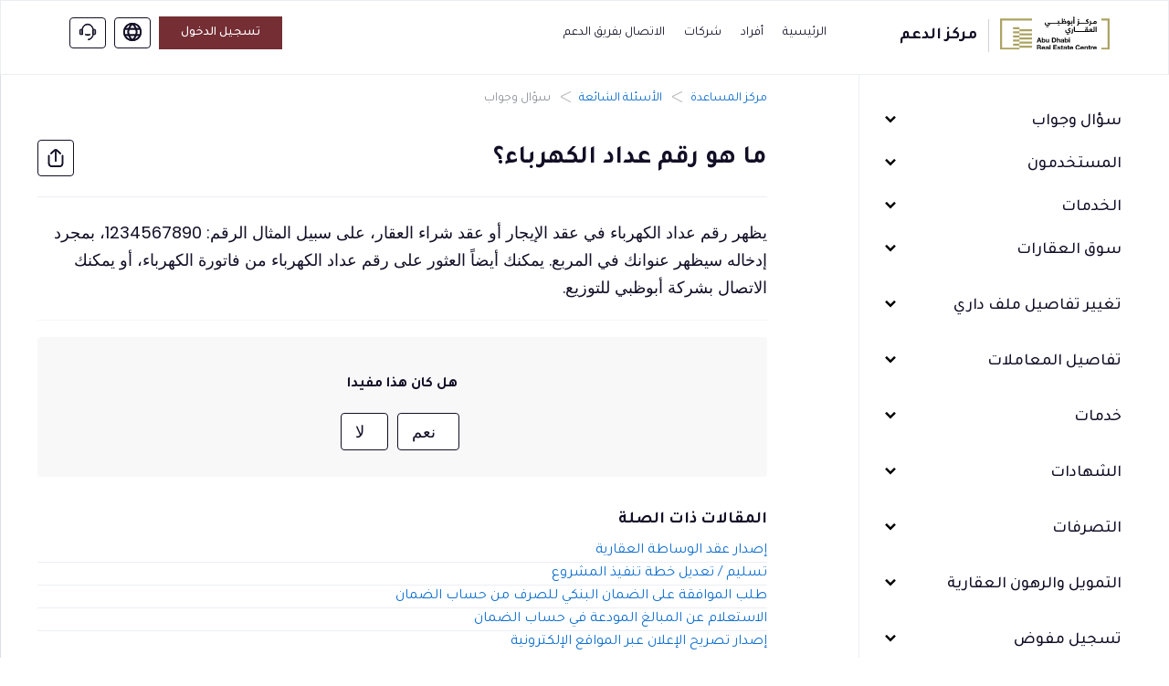

--- FILE ---
content_type: text/html; charset=utf-8
request_url: https://help.dari.ae/ar/support/solutions/articles/73000099065-%D9%85%D8%A7-%D9%87%D9%88-%D8%B1%D9%82%D9%85-%D8%B9%D8%AF%D8%A7%D8%AF-%D8%A7%D9%84%D9%83%D9%87%D8%B1%D8%A8%D8%A7%D8%A1%D8%9F
body_size: 50152
content:
<!DOCTYPE html>
       
        <!--[if lt IE 7]><html class="no-js ie6 dew-dsm-theme " lang="ar" dir="rtl" data-date-format="non_us"><![endif]-->       
        <!--[if IE 7]><html class="no-js ie7 dew-dsm-theme " lang="ar" dir="rtl" data-date-format="non_us"><![endif]-->       
        <!--[if IE 8]><html class="no-js ie8 dew-dsm-theme " lang="ar" dir="rtl" data-date-format="non_us"><![endif]-->       
        <!--[if IE 9]><html class="no-js ie9 dew-dsm-theme " lang="ar" dir="rtl" data-date-format="non_us"><![endif]-->       
        <!--[if IE 10]><html class="no-js ie10 dew-dsm-theme " lang="ar" dir="rtl" data-date-format="non_us"><![endif]-->       
        <!--[if (gt IE 10)|!(IE)]><!--><html class="no-js  dew-dsm-theme " lang="ar" dir="rtl" data-date-format="non_us"><!--<![endif]-->
	<head>
		
		<!-- Title for the page -->
<title> كيف يمكنك ايجاد رقم كود المبنى الخاص بك | يمكنك التحقق هنا : ADREC </title>

<!-- Meta information -->

      <meta charset="utf-8" />
      <meta http-equiv="X-UA-Compatible" content="IE=edge,chrome=1" />
      <meta name="description" content= "معرف المبنى موجود في عقد الإيجار أو عقد شراء العقار. يمكنك أيضًا العثور على معرف المبنى في فاتورة الكهرباء.
" />
      <meta name="author" content= "" />
       <meta property="og:title" content="كيف يمكنك ايجاد رقم كود المبنى الخاص بك | يمكنك التحقق هنا" />  <meta property="og:url" content="https://help.dari.ae/ar/support/solutions/articles/73000099065-%D9%85%D8%A7-%D9%87%D9%88-%D8%B1%D9%82%D9%85-%D8%B9%D8%AF%D8%A7%D8%AF-%D8%A7%D9%84%D9%83%D9%87%D8%B1%D8%A8%D8%A7%D8%A1%D8%9F" />  <meta property="og:description" content=" يظهر رقم عداد الكهرباء في عقد الإيجار أو عقد شراء العقار، على سبيل المثال الرقم: 1234567890، بمجرد إدخاله سيظهر عنوانك في المربع. يمكنك أيضاً العثور على رقم عداد الكهرباء من فاتورة الكهرباء، أو يمكنك الاتصال بشركة أبوظبي للتوزيع. " />  <meta property="og:image" content="https://s3.amazonaws.com/cdn.freshdesk.com/data/helpdesk/attachments/production/73000034101/logo/v0S9_QUDMwcjqvtp-07XK3_8aypbru3bTg.png?X-Amz-Algorithm=AWS4-HMAC-SHA256&amp;amp;X-Amz-Credential=AKIAS6FNSMY2XLZULJPI%2F20260108%2Fus-east-1%2Fs3%2Faws4_request&amp;amp;X-Amz-Date=20260108T063337Z&amp;amp;X-Amz-Expires=604800&amp;amp;X-Amz-SignedHeaders=host&amp;amp;X-Amz-Signature=c64d641535a5db3b51eecf31d19149eb1e47cc6c6de59ab20b17d97a32b1c982" />  <meta property="og:site_name" content="Dari" />  <meta property="og:type" content="article" />  <meta name="twitter:title" content="كيف يمكنك ايجاد رقم كود المبنى الخاص بك | يمكنك التحقق هنا" />  <meta name="twitter:url" content="https://help.dari.ae/ar/support/solutions/articles/73000099065-%D9%85%D8%A7-%D9%87%D9%88-%D8%B1%D9%82%D9%85-%D8%B9%D8%AF%D8%A7%D8%AF-%D8%A7%D9%84%D9%83%D9%87%D8%B1%D8%A8%D8%A7%D8%A1%D8%9F" />  <meta name="twitter:description" content=" يظهر رقم عداد الكهرباء في عقد الإيجار أو عقد شراء العقار، على سبيل المثال الرقم: 1234567890، بمجرد إدخاله سيظهر عنوانك في المربع. يمكنك أيضاً العثور على رقم عداد الكهرباء من فاتورة الكهرباء، أو يمكنك الاتصال بشركة أبوظبي للتوزيع. " />  <meta name="twitter:image" content="https://s3.amazonaws.com/cdn.freshdesk.com/data/helpdesk/attachments/production/73000034101/logo/v0S9_QUDMwcjqvtp-07XK3_8aypbru3bTg.png?X-Amz-Algorithm=AWS4-HMAC-SHA256&amp;amp;X-Amz-Credential=AKIAS6FNSMY2XLZULJPI%2F20260108%2Fus-east-1%2Fs3%2Faws4_request&amp;amp;X-Amz-Date=20260108T063337Z&amp;amp;X-Amz-Expires=604800&amp;amp;X-Amz-SignedHeaders=host&amp;amp;X-Amz-Signature=c64d641535a5db3b51eecf31d19149eb1e47cc6c6de59ab20b17d97a32b1c982" />  <meta name="twitter:card" content="summary" />  <meta name="keywords" content="رقم عداد الكهرباء, &quot;رقم كود المبنى, اكتشف رقم كود المبنى, احصل على رقم كود المبنى, شركة أبوظبي للتوزيع, معرف الفرضية" />  <link rel="canonical" href="https://help.dari.ae/ar/support/solutions/articles/73000099065-%D9%85%D8%A7-%D9%87%D9%88-%D8%B1%D9%82%D9%85-%D8%B9%D8%AF%D8%A7%D8%AF-%D8%A7%D9%84%D9%83%D9%87%D8%B1%D8%A8%D8%A7%D8%A1%D8%9F" />  <link rel='alternate' hreflang="ar" href="https://help.dari.ae/ar/support/solutions/articles/73000099065-%D9%85%D8%A7-%D9%87%D9%88-%D8%B1%D9%82%D9%85-%D8%B9%D8%AF%D8%A7%D8%AF-%D8%A7%D9%84%D9%83%D9%87%D8%B1%D8%A8%D8%A7%D8%A1%D8%9F"/>  <link rel='alternate' hreflang="en" href="https://help.dari.ae/en/support/solutions/articles/73000099065-what-is-the-premise-id-"/> 

<!-- Responsive setting -->
<link rel='apple-touch-icon' href='https://s3.amazonaws.com/cdn.freshdesk.com/data/helpdesk/attachments/production/73000034102/fav_icon/oIQEEJVSNSuxntkBXb-GBbnzxtIrmffMbg.ico' />
<link rel='apple-touch-icon' sizes='72x72' href='https://s3.amazonaws.com/cdn.freshdesk.com/data/helpdesk/attachments/production/73000034102/fav_icon/oIQEEJVSNSuxntkBXb-GBbnzxtIrmffMbg.ico' />
<link rel='apple-touch-icon' sizes='114x114' href='https://s3.amazonaws.com/cdn.freshdesk.com/data/helpdesk/attachments/production/73000034102/fav_icon/oIQEEJVSNSuxntkBXb-GBbnzxtIrmffMbg.ico' />
<link rel='apple-touch-icon' sizes='144x144' href='https://s3.amazonaws.com/cdn.freshdesk.com/data/helpdesk/attachments/production/73000034102/fav_icon/oIQEEJVSNSuxntkBXb-GBbnzxtIrmffMbg.ico' />
<meta name='viewport' content='width=device-width, user-scalable=no, initial-scale=1.0' />
<link href='https://unpkg.com/boxicons@2.0.7/css/boxicons.min.css' rel='stylesheet'>
<link href="https://cdn.jsdelivr.net/npm/bootstrap@5.2.3/dist/css/bootstrap.min.css" rel="stylesheet" integrity="sha384-rbsA2VBKQhggwzxH7pPCaAqO46MgnOM80zW1RWuH61DGLwZJEdK2Kadq2F9CUG65" crossorigin="anonymous">
<!-- Google tag (gtag.js) -->

  <script async src="https://www.googletagmanager.com/gtag/js?id=G-YNLW6JZQX4"></script>
  <script>
    window.dataLayer = window.dataLayer || [];
    function gtag() {
      dataLayer.push(arguments);
    }
    gtag('js', new Date());
    gtag('config', 'G-YNLW6JZQX4');
  </script>

<!-- Google Tag Manager -->

<script>(function(w,d,s,l,i){w[l]=w[l]||[];w[l].push({'gtm.start':

new Date().getTime(),event:'gtm.js'});var f=d.getElementsByTagName(s)[0],

j=d.createElement(s),dl=l!='dataLayer'?'&l='+l:'';j.async=true;j.src=

'https://www.googletagmanager.com/gtm.js?id='+i+dl;f.parentNode.insertBefore(j,f);

})(window,document,'script','dataLayer','GTM-WWWM36L');</script>

<!-- End Google Tag Manager -->
		
		<!-- Adding meta tag for CSRF token -->
		<meta name="csrf-param" content="authenticity_token" />
<meta name="csrf-token" content="6qeUcWRJFCQxPsOQX+0EfZqduCL/2RXTUGylE1YxFWFfdprf4eFmarQLjnUAMzRMsQ1ZU8VLo2xfTDoNeFiDcg==" />
		<!-- End meta tag for CSRF token -->
		
		<!-- Fav icon for portal -->
		<link rel='shortcut icon' href='https://s3.amazonaws.com/cdn.freshdesk.com/data/helpdesk/attachments/production/73000034102/fav_icon/oIQEEJVSNSuxntkBXb-GBbnzxtIrmffMbg.ico' />

		<!-- Base stylesheet -->
 
		<link rel="stylesheet" media="print" href="https://assets8.freshdesk.com/assets/cdn/rtl/portal_print-153f74f18d070327393456f3b3deb71389188a9aa7ac3a38ff1eb7de9d7090a8.css" />
	  		<link rel="stylesheet" media="screen" href="https://assets8.freshdesk.com/assets/cdn/rtl/falcon_portal_utils-2f3b86eec770a5ef50265b2ed6040d8f8c4b1161671c9b15574e83a97afe8e67.css" />	

		
		<!-- Theme stylesheet -->

		<link href="/support/theme_rtl.css?v=4&amp;d=1766382181" media="screen" rel="stylesheet" type="text/css">

		<!-- Google font url if present -->
		<link href='https://fonts.googleapis.com/css?family=Poppins:regular,600,700' rel='stylesheet' type='text/css' nonce='SKBvA1J6hGgZm/NRk506IQ=='>

		<!-- Including default portal based script framework at the top -->
		<script src="https://assets3.freshdesk.com/assets/cdn/portal_head_v2-d07ff5985065d4b2f2826fdbbaef7df41eb75e17b915635bf0413a6bc12fd7b7.js"></script>
		<!-- Including syntexhighlighter for portal -->
		<script src="https://assets6.freshdesk.com/assets/cdn/prism-841b9ba9ca7f9e1bc3cdfdd4583524f65913717a3ab77714a45dd2921531a402.js"></script>

		

		<!-- Access portal settings information via javascript -->
		 <script type="text/javascript">     var portal = {"language":"en","name":" Dari","contact_info":"","current_page_name":"article_view","current_tab":"solutions","vault_service":{"url":"https://vault-service.freshworks.com/data","max_try":2,"product_name":"fd"},"current_account_id":2075150,"preferences":{"bg_color":"#ffffff","header_color":"#ffffff","help_center_color":"#ffffff","footer_color":"#ffffff","tab_color":"#ffffff","tab_hover_color":"#d2374f","btn_background":"#f3f5f7","btn_primary_background":"#02b875","base_font":"Poppins","text_color":"#ffffff","headings_font":"Poppins","headings_color":"#183247","link_color":"#183247","link_color_hover":"#1c999b","input_focus_ring_color":"#d2374f","non_responsive":"false"},"image_placeholders":{"spacer":"https://assets1.freshdesk.com/assets/misc/spacer.gif","profile_thumb":"https://assets4.freshdesk.com/assets/misc/profile_blank_thumb-4a7b26415585aebbd79863bd5497100b1ea52bab8df8db7a1aecae4da879fd96.jpg","profile_medium":"https://assets9.freshdesk.com/assets/misc/profile_blank_medium-1dfbfbae68bb67de0258044a99f62e94144f1cc34efeea73e3fb85fe51bc1a2c.jpg"},"falcon_portal_theme":true,"current_object_id":73000099065};     var attachment_size = 20;     var blocked_extensions = "";     var allowed_extensions = "";     var store = { 
        ticket: {},
        portalLaunchParty: {} };    store.portalLaunchParty.ticketFragmentsEnabled = false;    store.pod = "us-east-1";    store.region = "US"; </script> 


			
	</head>
	<body>
            	
		
		
		
	<header class="banner main-menu-navigation">
		<div class="banner-wrapper page">
			<div class="banner-title">
				<a href="https://www.dari.ae/ar/ " class="portal-logo"><span class="portal-img"><i></i>
                    <img src="https://services.dari.ae/wp-content/uploads/2025/04/adrec-logo-header.svg" alt="Logo" onerror="default_image_error(this)" data-type="logo" width="120" >
                 </span></a>
                 <h2 class="menu-title-support">مركز الدعم  </h2>
             <!--<div class="banner-language-selector pull-right" data-tabs="tabs"
                data-toggle='tooltip' data-placement="bottom" title=""><ul class="language-options" role="tablist"><li class="dropdown"><h5 class="dropdown-toggle" data-toggle="dropdown"><span>Arabic</span><span class="caret"></span></h5><ul class="dropdown-menu " role="menu" aria-labelledby="dropdownMenu"><li><a class="" tabindex="-1" href="/en/support/solutions/articles/73000099065-what-is-the-premise-id-">English</a></li><li><a class="active" tabindex="-1" href="/ar/support/solutions/articles/73000099065-%D9%85%D8%A7-%D9%87%D9%88-%D8%B1%D9%82%D9%85-%D8%B9%D8%AF%D8%A7%D8%AF-%D8%A7%D9%84%D9%83%D9%87%D8%B1%D8%A8%D8%A7%D8%A1%D8%9F"><span class='icon-dd-tick-dark'></span>Arabic </a></li></ul></li></ul></div>-->
				<!--<h1 class="ellipsis heading"> Dari</h1>-->
			</div>
           
			<nav id="header-navigation" class="header-nav">
              <h3 class="menu-mb-title"> قائمة طعام </h3>
			<div class="closebtn" onclick="closeNav()">&times;</div>
                <!--<div class="hide-in-desktop mb-loggedin-user">
                 <img src="https://services.dari.ae/wp-content/uploads/2023/03/pmc.png" alt="pmc">
                <h3>Ahmed Mansour</h3>
                <p>Personal account</p>
                <a href="https://www.dari.ae/">Logout</a>
              </div>-->
              <div class="banner-nav">
               <!--<div class="banner-language-selector pull-right" data-tabs="tabs"
                data-toggle='tooltip' data-placement="bottom" title=""><ul class="language-options" role="tablist"><li class="dropdown"><h5 class="dropdown-toggle" data-toggle="dropdown"><span>Arabic</span><span class="caret"></span></h5><ul class="dropdown-menu " role="menu" aria-labelledby="dropdownMenu"><li><a class="" tabindex="-1" href="/en/support/solutions/articles/73000099065-what-is-the-premise-id-">English</a></li><li><a class="active" tabindex="-1" href="/ar/support/solutions/articles/73000099065-%D9%85%D8%A7-%D9%87%D9%88-%D8%B1%D9%82%D9%85-%D8%B9%D8%AF%D8%A7%D8%AF-%D8%A7%D9%84%D9%83%D9%87%D8%B1%D8%A8%D8%A7%D8%A1%D8%9F"><span class='icon-dd-tick-dark'></span>Arabic </a></li></ul></li></ul></div> <div class="welcome">مرحبًا <b></b> </div>  <b><a href="/ar/support/login"><b>تسجيل الدخول</b></a></b> &nbsp;<b><a href="/ar/support/signup"><b>تسجيل</b></a></b> -->
                <div class="menu-navigate">
                  <a href="/ar/support/home"> الرئيسية </a>
                  <a href="/ar/support/solutions/folders/73000566932"> أفراد </a>
                  <a href="/ar/support/solutions/folders/73000566933">شركات</a>
                  <a href="https://www.dari.ae/ar/app/contact-us">   الاتصال بفريق الدعم</a>
                  <!-- <a href="https://www.dari.ae/ar/app/contact-us"> <span class="dot-highlights"></span> تذاكري</a>-->
                </div>
              
                  <ul class="login-lang-btn">
                    <li>  <a href="https://www.dari.ae/ar/" class="menu-login-btn">تسجيل الدخول</a></li>
                    <!-- <li class="hide-in-mb">
                      <div class="loggedInUser">
                        <div><img src="https://services.dari.ae/wp-content/uploads/2023/03/pmc.png" alt="pmc" class="loggedinuserimg"/></div>
                        <div class="loginuserdetails">
                          <h3>Ahmed Mansour</h3>
                          <div class="menu-dropdown">
                            <p class="menu-dropdown-button">Personal account <svg width="12" height="12" viewBox="0 0 12 12" fill="none" xmlns="http://www.w3.org/2000/svg">
								<path d="M9.53044 3.92712C9.46079 3.85742 9.37809 3.80213 9.28707 3.76441C9.19604 3.72669 9.09847 3.70728 8.99994 3.70728C8.90141 3.70728 8.80384 3.72669 8.71282 3.76441C8.62179 3.80213 8.53909 3.85742 8.46944 3.92712L6.17644 6.21962C6.12956 6.26648 6.06598 6.29281 5.99969 6.29281C5.9334 6.29281 5.86982 6.26648 5.82294 6.21962L3.53044 3.92712C3.38981 3.78642 3.19905 3.70735 3.00012 3.7073C2.80119 3.70725 2.61039 3.78623 2.46969 3.92687C2.32899 4.0675 2.24992 4.25826 2.24988 4.45719C2.24983 4.65612 2.32881 4.84692 2.46944 4.98762L4.76244 7.28062C4.92495 7.44314 5.11787 7.57206 5.3302 7.66001C5.54254 7.74797 5.77011 7.79324 5.99994 7.79324C6.22977 7.79324 6.45735 7.74797 6.66968 7.66001C6.88201 7.57206 7.07494 7.44314 7.23744 7.28062L9.53044 4.98762C9.67105 4.84697 9.75003 4.65624 9.75003 4.45737C9.75003 4.25849 9.67105 4.06776 9.53044 3.92712Z" fill="#096BCE"/>
							</svg>
							</p>
                            <div class="menu-dropdown-content">
                              <ul>
                                <li><a href="#">My Profile</a></li>
                                <li><a href="#">My Projects</a></li>
                                <li class="border-top"><a href="#">Logout</a></li>
                              </ul>
                            </div>
                          </div>
                          
                        </div>
                      </div>
                    <li>-->
                    <li>
                      <span class="hide-lang-list"><div class="banner-language-selector pull-right" data-tabs="tabs"
                data-toggle='tooltip' data-placement="bottom" title=""><ul class="language-options" role="tablist"><li class="dropdown"><h5 class="dropdown-toggle" data-toggle="dropdown"><span>Arabic</span><span class="caret"></span></h5><ul class="dropdown-menu " role="menu" aria-labelledby="dropdownMenu"><li><a class="" tabindex="-1" href="/en/support/solutions/articles/73000099065-what-is-the-premise-id-">English</a></li><li><a class="active" tabindex="-1" href="/ar/support/solutions/articles/73000099065-%D9%85%D8%A7-%D9%87%D9%88-%D8%B1%D9%82%D9%85-%D8%B9%D8%AF%D8%A7%D8%AF-%D8%A7%D9%84%D9%83%D9%87%D8%B1%D8%A8%D8%A7%D8%A1%D8%9F"><span class='icon-dd-tick-dark'></span>Arabic </a></li></ul></li></ul></div></span>
                      <a href="https://www.dari.ae/" class="help-lang-icon" id="change-language-url"><svg width="20" height="20" viewBox="0 0 20 20" fill="none" xmlns="http://www.w3.org/2000/svg">
                      <mask id="path-1-inside-1_2399_770" fill="white">
                      <path d="M10 0C8.02219 0 6.08879 0.58649 4.4443 1.6853C2.79981 2.78412 1.51809 4.3459 0.761209 6.17317C0.00433286 8.00043 -0.193701 10.0111 0.192152 11.9509C0.578004 13.8907 1.53041 15.6725 2.92894 17.0711C4.32746 18.4696 6.10929 19.422 8.0491 19.8079C9.98891 20.1937 11.9996 19.9957 13.8268 19.2388C15.6541 18.4819 17.2159 17.2002 18.3147 15.5557C19.4135 13.9112 20 11.9778 20 10C19.9971 7.34872 18.9426 4.80684 17.0679 2.9321C15.1932 1.05736 12.6513 0.00286757 10 0ZM17.2058 5.83333H14.5217C13.9208 4.44082 13.1297 3.1384 12.1708 1.96333C14.2929 2.54077 16.1019 3.93122 17.2058 5.83333ZM13.75 10C13.7432 10.8484 13.6095 11.6911 13.3533 12.5H6.64667C6.39055 11.6911 6.25685 10.8484 6.25 10C6.25685 9.15155 6.39055 8.3089 6.64667 7.5H13.3533C13.6095 8.3089 13.7432 9.15155 13.75 10ZM7.315 14.1667H12.685C11.9777 15.5631 11.0735 16.8507 10 17.99C8.92615 16.851 8.02187 15.5634 7.315 14.1667ZM7.315 5.83333C8.02231 4.43689 8.92654 3.1493 10 2.01C11.0739 3.14898 11.9781 4.43663 12.685 5.83333H7.315ZM7.83334 1.96333C6.87305 3.13815 6.08049 4.44058 5.47834 5.83333H2.79417C3.89905 3.93036 5.70972 2.5398 7.83334 1.96333ZM2.05084 7.5H4.91667C4.70064 8.31595 4.58864 9.15595 4.58334 10C4.58864 10.8441 4.70064 11.684 4.91667 12.5H2.05084C1.53862 10.8727 1.53862 9.12731 2.05084 7.5ZM2.79417 14.1667H5.47834C6.08049 15.5594 6.87305 16.8618 7.83334 18.0367C5.70972 17.4602 3.89905 16.0696 2.79417 14.1667ZM12.1708 18.0367C13.1297 16.8616 13.9208 15.5592 14.5217 14.1667H17.2058C16.1019 16.0688 14.2929 17.4592 12.1708 18.0367ZM17.9492 12.5H15.0833C15.2994 11.684 15.4114 10.8441 15.4167 10C15.4114 9.15595 15.2994 8.31595 15.0833 7.5H17.9475C18.4597 9.12731 18.4597 10.8727 17.9475 12.5H17.9492Z"/>
                      </mask>
                      <path d="M10 0C8.02219 0 6.08879 0.58649 4.4443 1.6853C2.79981 2.78412 1.51809 4.3459 0.761209 6.17317C0.00433286 8.00043 -0.193701 10.0111 0.192152 11.9509C0.578004 13.8907 1.53041 15.6725 2.92894 17.0711C4.32746 18.4696 6.10929 19.422 8.0491 19.8079C9.98891 20.1937 11.9996 19.9957 13.8268 19.2388C15.6541 18.4819 17.2159 17.2002 18.3147 15.5557C19.4135 13.9112 20 11.9778 20 10C19.9971 7.34872 18.9426 4.80684 17.0679 2.9321C15.1932 1.05736 12.6513 0.00286757 10 0ZM17.2058 5.83333H14.5217C13.9208 4.44082 13.1297 3.1384 12.1708 1.96333C14.2929 2.54077 16.1019 3.93122 17.2058 5.83333ZM13.75 10C13.7432 10.8484 13.6095 11.6911 13.3533 12.5H6.64667C6.39055 11.6911 6.25685 10.8484 6.25 10C6.25685 9.15155 6.39055 8.3089 6.64667 7.5H13.3533C13.6095 8.3089 13.7432 9.15155 13.75 10ZM7.315 14.1667H12.685C11.9777 15.5631 11.0735 16.8507 10 17.99C8.92615 16.851 8.02187 15.5634 7.315 14.1667ZM7.315 5.83333C8.02231 4.43689 8.92654 3.1493 10 2.01C11.0739 3.14898 11.9781 4.43663 12.685 5.83333H7.315ZM7.83334 1.96333C6.87305 3.13815 6.08049 4.44058 5.47834 5.83333H2.79417C3.89905 3.93036 5.70972 2.5398 7.83334 1.96333ZM2.05084 7.5H4.91667C4.70064 8.31595 4.58864 9.15595 4.58334 10C4.58864 10.8441 4.70064 11.684 4.91667 12.5H2.05084C1.53862 10.8727 1.53862 9.12731 2.05084 7.5ZM2.79417 14.1667H5.47834C6.08049 15.5594 6.87305 16.8618 7.83334 18.0367C5.70972 17.4602 3.89905 16.0696 2.79417 14.1667ZM12.1708 18.0367C13.1297 16.8616 13.9208 15.5592 14.5217 14.1667H17.2058C16.1019 16.0688 14.2929 17.4592 12.1708 18.0367ZM17.9492 12.5H15.0833C15.2994 11.684 15.4114 10.8441 15.4167 10C15.4114 9.15595 15.2994 8.31595 15.0833 7.5H17.9475C18.4597 9.12731 18.4597 10.8727 17.9475 12.5H17.9492Z" fill="#130F26"/>
                      <path d="M10 0L10.0231 -21.3333L10.0115 -21.3333H10V0ZM20 10L41.3333 10V9.98846L41.3333 9.97693L20 10ZM17.2058 5.83333V27.1667H54.2526L35.657 -4.87493L17.2058 5.83333ZM14.5217 5.83333L-5.06597 14.2853L0.492275 27.1667H14.5217V5.83333ZM12.1708 1.96333L17.7722 -18.6215L-46.4105 -36.0863L-4.35818 15.4505L12.1708 1.96333ZM13.75 10L35.0826 10.172L35.084 10L35.0826 9.82799L13.75 10ZM13.3533 12.5V33.8333H28.9757L33.6915 18.9398L13.3533 12.5ZM6.64667 12.5L-13.6915 18.9398L-8.97567 33.8333H6.64667V12.5ZM6.25 10L-15.0826 9.82799L-15.084 10L-15.0826 10.172L6.25 10ZM6.64667 7.5V-13.8333H-8.97567L-13.6915 1.06024L6.64667 7.5ZM13.3533 7.5L33.6915 1.06024L28.9757 -13.8333H13.3533V7.5ZM7.315 14.1667V-7.16667H-27.3916L-11.7195 23.8L7.315 14.1667ZM12.685 14.1667L31.7163 23.8061L47.4042 -7.16667H12.685V14.1667ZM10 17.99L-5.52215 32.6247L10.0051 49.0935L25.5269 32.6196L10 17.99ZM7.315 5.83333L-11.7163 -3.80613L-27.4042 27.1667H7.315V5.83333ZM10 2.01L25.5222 -12.6247L9.99495 -29.0935L-5.5269 -12.6196L10 2.01ZM12.685 5.83333V27.1667H47.3916L31.7195 -3.79995L12.685 5.83333ZM7.83334 1.96333L24.3509 15.4645L66.4644 -36.0576L2.2446 -18.6249L7.83334 1.96333ZM5.47834 5.83333V27.1667H19.4967L25.0599 14.2994L5.47834 5.83333ZM2.79417 5.83333L-15.655 -4.87836L-34.2605 27.1667H2.79417V5.83333ZM2.05084 7.5V-13.8333H-13.5994L-18.2983 1.09488L2.05084 7.5ZM4.91667 7.5L25.5394 12.9602L32.6334 -13.8333H4.91667V7.5ZM4.58334 10L-16.7496 9.86607L-16.7504 10L-16.7496 10.1339L4.58334 10ZM4.91667 12.5V33.8333H32.6334L25.5394 7.03984L4.91667 12.5ZM2.05084 12.5L-18.2983 18.9051L-13.5994 33.8333H2.05084V12.5ZM2.79417 14.1667V-7.16667H-34.2605L-15.655 24.8784L2.79417 14.1667ZM5.47834 14.1667L25.0599 5.70062L19.4967 -7.16667H5.47834V14.1667ZM7.83334 18.0367L2.2446 38.6249L66.4644 56.0576L24.3509 4.53545L7.83334 18.0367ZM12.1708 18.0367L-4.35818 4.54954L-46.4105 56.0863L17.7722 38.6215L12.1708 18.0367ZM14.5217 14.1667V-7.16667H0.492275L-5.06597 5.71471L14.5217 14.1667ZM17.2058 14.1667L35.657 24.8749L54.2526 -7.16667H17.2058V14.1667ZM15.0833 12.5L-5.53941 7.03984L-12.6334 33.8333H15.0833V12.5ZM15.4167 10L36.7496 10.1339L36.7504 10L36.7496 9.86607L15.4167 10ZM15.0833 7.5V-13.8333H-12.6334L-5.53941 12.9602L15.0833 7.5ZM17.9475 7.5L38.2966 1.09488L33.5978 -13.8333H17.9475V7.5ZM17.9475 12.5L-2.40159 6.09488L-11.1326 33.8333H17.9475V12.5ZM10 -21.3333C3.80286 -21.3333 -2.25512 -19.4957 -7.40786 -16.0527L16.2965 19.4233C14.4327 20.6686 12.2415 21.3333 10 21.3333V-21.3333ZM-7.40786 -16.0527C-12.5606 -12.6098 -16.5767 -7.71616 -18.9482 -1.99075L20.4706 14.3371C19.6128 16.408 18.1602 18.178 16.2965 19.4233L-7.40786 -16.0527ZM-18.9482 -1.99075C-21.3198 3.73467 -21.9403 10.0348 -20.7313 16.1128L21.1156 7.78898C21.5529 9.98743 21.3284 12.2662 20.4706 14.3371L-18.9482 -1.99075ZM-20.7313 16.1128C-19.5223 22.1909 -16.5381 27.774 -12.156 32.156L18.0139 1.98612C19.5989 3.57112 20.6783 5.59053 21.1156 7.78898L-20.7313 16.1128ZM-12.156 32.156C-7.77396 36.5381 -2.19089 39.5223 3.88717 40.7313L12.211 -1.11557C14.4095 -0.678268 16.4289 0.401125 18.0139 1.98612L-12.156 32.156ZM3.88717 40.7313C9.96525 41.9403 16.2653 41.3198 21.9908 38.9482L5.66292 -0.470635C7.73382 -1.32843 10.0126 -1.55287 12.211 -1.11557L3.88717 40.7313ZM21.9908 38.9482C27.7162 36.5767 32.6098 32.5606 36.0527 27.4079L0.57668 3.70354C1.822 1.83978 3.59203 0.387157 5.66292 -0.470635L21.9908 38.9482ZM36.0527 27.4079C39.4957 22.2551 41.3333 16.1972 41.3333 10L-1.33333 10C-1.33333 7.75847 -0.66864 5.56729 0.57668 3.70354L36.0527 27.4079ZM41.3333 9.97693C41.3243 1.67569 38.0227 -6.28298 32.1529 -12.1528L1.98296 18.017C-0.137423 15.8967 -1.33007 13.0217 -1.33332 10.0231L41.3333 9.97693ZM32.1529 -12.1528C26.283 -18.0227 18.3243 -21.3243 10.0231 -21.3333L9.97693 21.3333C6.97826 21.3301 4.10334 20.1374 1.98296 18.017L32.1529 -12.1528ZM17.2058 -15.5H14.5217V27.1667H17.2058V-15.5ZM34.1093 -2.61862C32.7267 -5.82291 30.9062 -8.81987 28.6999 -11.5238L-4.35818 15.4505C-4.64686 15.0967 -4.88506 14.7045 -5.06597 14.2853L34.1093 -2.61862ZM6.56947 22.5482C3.27583 21.6519 0.468061 19.4938 -1.24529 16.5416L35.657 -4.87493C31.7358 -11.6314 25.31 -16.5704 17.7722 -18.6215L6.56947 22.5482ZM-7.58264 9.82799C-7.57233 8.5493 -7.37083 7.27933 -6.98482 6.06024L33.6915 18.9398C34.5897 16.1029 35.0587 13.1476 35.0826 10.172L-7.58264 9.82799ZM13.3533 -8.83333H6.64667V33.8333H13.3533V-8.83333ZM26.9848 6.06024C27.3708 7.27933 27.5723 8.5493 27.5826 9.82799L-15.0826 10.172C-15.0586 13.1476 -14.5897 16.1029 -13.6915 18.9398L26.9848 6.06024ZM27.5826 10.172C27.5723 11.4507 27.3708 12.7207 26.9848 13.9398L-13.6915 1.06024C-14.5897 3.89712 -15.0586 6.8524 -15.0826 9.82799L27.5826 10.172ZM6.64667 28.8333H13.3533V-13.8333H6.64667V28.8333ZM-6.98482 13.9398C-7.37083 12.7207 -7.57233 11.4507 -7.58264 10.172L35.0826 9.82799C35.0587 6.8524 34.5897 3.89712 33.6915 1.06024L-6.98482 13.9398ZM7.315 35.5H12.685V-7.16667H7.315V35.5ZM-6.34633 4.5272C-6.13047 4.10102 -5.85451 3.70806 -5.5269 3.36036L25.5269 32.6196C28.0014 29.9933 30.0859 27.0252 31.7163 23.8061L-6.34633 4.5272ZM25.5222 3.35532C25.853 3.70626 26.1317 4.10302 26.3495 4.53338L-11.7195 23.8C-10.0879 27.0237 -8.00074 29.9958 -5.52215 32.6247L25.5222 3.35532ZM26.3463 15.4728C26.1305 15.899 25.8545 16.2919 25.5269 16.6396L-5.5269 -12.6196C-8.00143 -9.99334 -10.0859 -7.02519 -11.7163 -3.80613L26.3463 15.4728ZM-5.52215 16.6447C-5.85303 16.2937 -6.13166 15.897 -6.34946 15.4666L31.7195 -3.79995C30.0879 -7.02371 28.0008 -9.99578 25.5222 -12.6247L-5.52215 16.6447ZM12.685 -15.5H7.315V27.1667H12.685V-15.5ZM-8.68418 -11.5379C-10.8939 -8.83453 -12.7176 -5.83754 -14.1032 -2.63271L25.0599 14.2994C24.8786 14.7187 24.64 15.1108 24.3509 15.4645L-8.68418 -11.5379ZM5.47834 -15.5H2.79417V27.1667H5.47834V-15.5ZM21.2433 16.545C19.5284 19.4986 16.7181 21.6569 13.4221 22.5516L2.2446 -18.6249C-5.29869 -16.5773 -11.7303 -11.6379 -15.655 -4.87836L21.2433 16.545ZM2.05084 28.8333H4.91667V-13.8333H2.05084V28.8333ZM-15.7061 2.03984C-16.3824 4.59418 -16.733 7.22377 -16.7496 9.86607L25.9163 10.1339C25.9103 11.0881 25.7836 12.0377 25.5394 12.9602L-15.7061 2.03984ZM-16.7496 10.1339C-16.733 12.7762 -16.3824 15.4058 -15.7061 17.9602L25.5394 7.03984C25.7836 7.96227 25.9103 8.91188 25.9163 9.86607L-16.7496 10.1339ZM4.91667 -8.83333H2.05084V33.8333H4.91667V-8.83333ZM22.3999 6.09488C23.2 8.63682 23.2 11.3632 22.3999 13.9051L-18.2983 1.09488C-20.1228 6.89144 -20.1228 13.1086 -18.2983 18.9051L22.3999 6.09488ZM2.79417 35.5H5.47834V-7.16667H2.79417V35.5ZM-14.1032 22.6327C-12.7176 25.8375 -10.8939 28.8345 -8.68418 31.5379L24.3509 4.53545C24.64 4.88916 24.8786 5.28129 25.0599 5.70062L-14.1032 22.6327ZM13.4221 -2.55161C16.7181 -1.65689 19.5284 0.501388 21.2433 3.45497L-15.655 24.8784C-11.7303 31.6379 -5.29868 36.5773 2.2446 38.6249L13.4221 -2.55161ZM28.6999 31.5238C30.9062 28.8199 32.7267 25.8229 34.1093 22.6186L-5.06597 5.71471C-4.88506 5.29545 -4.64686 4.90332 -4.35818 4.54954L28.6999 31.5238ZM14.5217 35.5H17.2058V-7.16667H14.5217V35.5ZM-1.24529 3.45841C0.468064 0.506161 3.27583 -1.65194 6.56947 -2.54818L17.7722 38.6215C25.31 36.5704 31.7358 31.6314 35.657 24.8749L-1.24529 3.45841ZM17.9492 -8.83333H15.0833V33.8333H17.9492V-8.83333ZM35.7061 17.9602C36.3824 15.4058 36.733 12.7762 36.7496 10.1339L-5.91624 9.86607C-5.91025 8.91188 -5.78364 7.96228 -5.53941 7.03984L35.7061 17.9602ZM36.7496 9.86607C36.733 7.22378 36.3824 4.59418 35.7061 2.03984L-5.53941 12.9602C-5.78364 12.0377 -5.91025 11.0881 -5.91624 10.1339L36.7496 9.86607ZM15.0833 28.8333H17.9475V-13.8333H15.0833V28.8333ZM-2.40159 13.9051C-3.20169 11.3632 -3.20169 8.63682 -2.40159 6.09488L38.2966 18.9051C40.1211 13.1086 40.1211 6.89144 38.2966 1.09488L-2.40159 13.9051ZM17.9475 33.8333H17.9492V-8.83333H17.9475V33.8333Z" fill="#130F26" mask="url(#path-1-inside-1_2399_770)"/>
                        </svg> <span class="hide-in-desktop">English</span>
                      </a>
                    </li>
                    <li>
                    
                    <a href="https://help.dari.ae/en/support/home" class="hide-in-mb help-lang-icon"><svg width="20" height="20" viewBox="0 0 20 20" fill="none" xmlns="http://www.w3.org/2000/svg">
                    <g clip-path="url(#clip0_2399_773)">
                    <path d="M10.0007 12.9998C10.8642 13.001 11.7133 12.7981 12.4798 12.4106L12.8345 12.9781C11.9613 13.4307 10.9898 13.6679 10.0014 13.6664L9.99988 13.6664C9.01152 13.6679 8.03997 13.4307 7.16682 12.9781L7.52152 12.4106C8.28798 12.7981 9.13713 13.001 10.0007 12.9998ZM10.0007 12.9998C10.0004 12.9998 10.0001 12.9998 9.99984 12.9998L10.0007 12.4998L10.0015 12.9998C10.0012 12.9998 10.0009 12.9998 10.0007 12.9998ZM16.1196 6.72904L16.1748 7.16642H16.6157H17.5007C17.8101 7.16642 18.1068 7.28934 18.3256 7.50813C18.5444 7.72692 18.6673 8.02367 18.6673 8.33309V11.6664C18.6673 11.9758 18.5444 12.2726 18.3256 12.4914C18.1068 12.7102 17.8101 12.8331 17.5007 12.8331H16.6157H16.1747L16.1196 13.2705C15.9317 14.7608 15.2063 16.1313 14.0797 17.1247C13.0787 18.0075 11.822 18.5387 10.5007 18.6461V17.977C11.776 17.8606 12.9768 17.3018 13.8897 16.3888C14.9212 15.3574 15.5007 13.9584 15.5007 12.4998V7.49975C15.5007 6.04106 14.9212 4.64212 13.8897 3.61067C12.8583 2.57922 11.4593 1.99975 10.0007 1.99975C8.54196 1.99975 7.14301 2.57922 6.11156 3.61067C5.08011 4.64212 4.50065 6.04106 4.50065 7.49975V12.8331H2.50065C2.19123 12.8331 1.89449 12.7102 1.67569 12.4914L1.32214 12.8449L1.67569 12.4914C1.4569 12.2726 1.33398 11.9758 1.33398 11.6664V8.33309C1.33398 8.02367 1.4569 7.72692 1.67569 7.50813C1.89449 7.28934 2.19123 7.16642 2.50065 7.16642H3.38565H3.8265L3.88171 6.72904C4.06982 5.23893 4.79522 3.86866 5.9218 2.87536C7.04838 1.88205 8.49871 1.33398 10.0007 1.33398C11.5026 1.33398 12.9529 1.88205 14.0795 2.87536C15.2061 3.86866 15.9315 5.23893 16.1196 6.72904ZM2.50065 7.83309H2.00065V8.33309V11.6664V12.1664H2.50065H3.33398H3.83398V11.6664V8.33309V7.83309H3.33398H2.50065ZM16.6673 7.83309H16.1673V8.33309V11.6664V12.1664H16.6673H17.5007H18.0007V11.6664V8.33309V7.83309H17.5007H16.6673Z" fill="#130F26" stroke="#130F26"/>
                    </g>
                    <defs>
                    <clipPath id="clip0_2399_773">
                    <rect width="20" height="20" fill="white"/>
                    </clipPath>
                    </defs>
                    </svg>
					</a>  
                    </li>
                  </ul>	
               
              </div>		
			</nav>
			<span style="font-size:30px;cursor:pointer" class="nav-burger" onclick="openNav()"><svg width="20" height="16" viewBox="0 0 20 16" fill="none" xmlns="http://www.w3.org/2000/svg">
                <path d="M1.25 7.25H18.75C19.1642 7.25 19.5 7.58579 19.5 8C19.5 8.41421 19.1642 8.75 18.75 8.75H1.25C0.835791 8.75 0.5 8.41421 0.5 8C0.5 7.58579 0.835791 7.25 1.25 7.25Z" fill="#130F26" stroke="#130F26"/>
                <path d="M1.25 3.41669H18.75C19.4404 3.41669 20 2.85704 20 2.16669C20 1.47634 19.4404 0.916687 18.75 0.916687H1.25C0.559648 0.916687 0 1.47634 0 2.16669C0 2.85704 0.559648 3.41669 1.25 3.41669Z" fill="black"/>
                <path d="M18.75 12.5833H1.25C0.559648 12.5833 0 13.143 0 13.8333C0 14.5237 0.559648 15.0833 1.25 15.0833H18.75C19.4404 15.0833 20 14.5237 20 13.8333C20 13.143 19.4404 12.5833 18.75 12.5833Z" fill="black"/>
                </svg>
          	</span>
		</div>
	</header>
	<nav class="page-tabs">
		<div class="page no-padding no-header-tabs">
			
				<a data-toggle-dom="#header-tabs" href="#" data-animated="true" class="mobile-icon-nav-menu show-in-mobile"></a>
				<div class="nav-link" id="header-tabs">
					<!--
						
							<a href="/ar/support/home" class="">الرئيسية</a>
						
					
						
							<a href="/ar/support/solutions" class="active">حلول</a>
						
					-->
                  <!--<a href="https://www.dari.ae/" class=""> منظومة داري</a>-->
                  <!--a href="https://dev.dari.ae/app/application" class=""> التطبيقات</a>
                  <a href="https://dev.dari.ae/app/service" class=""> اتصل بنالدليخدمات</a>
                  <a href="https://dev.dari.ae/app/properties" class=""> اتصل بنالدليالخصائص</a>
                  <a href="https://dev.dari.ae/app/directory" class=""> اتصل بنالدليل</a-->
                  <!--a href="https://dev.dari.ae/app/contract" class=""> اتصل بنا</a-->
				</div>
			
		</div>
	</nav>

<!-- Search and page links for the page -->


<script>
jQuery(document).ready(function(){  //document.ready begins

jQuery('.fc-new-ticket .heading').text("Submit New Inquiry")
  /*jQuery(".mobile-icon-nav-newticket").html('<span> Submit New Inquiry</span>');*/
  jQuery(".mobile-icon-nav-newticket span:contains(' New support ticket')").html(" Submit New Inquiry");
   jQuery(".mobile-icon-nav-newticket span:contains('بطاقة دعم جديدة')").html("طلب استفسار");
  /*jQuery(".mobile-icon-nav-status").html('<span>  Check Inquiry Status</span>');*/
  jQuery(".mobile-icon-nav-status span:contains('Check ticket status')").html(" Check Inquiry Status");  
  
   jQuery(".dropdown-menu li a:contains('Arabic')").html("العربية");
  jQuery(".dropdown-toggle span:contains('Arabic')").html("العربية");
  jQuery(".nav-link a:contains('حلول')").html("قاعدة المعرفة");
  jQuery("a.mobile-icon-nav-newticket[href='/en/support/tickets/new']").attr('href', 'https://www.dari.ae/app/contact-us/')
    jQuery("a.mobile-icon-nav-newticket[href='/ar/support/tickets/new']").attr('href', 'https://www.dari.ae/app/contact-us/')
});  // document.ready ends
function openNav() {
  document.getElementById("header-navigation").style.width = "100%";
}

function closeNav() {
  document.getElementById("header-navigation").style.width = "0";
}
</script>

<script>
document.addEventListener('DOMContentLoaded', function () {
  const getLangUrl = document.querySelector("#change-language-url");
  const languageSelector = document.querySelector('.language-options');
  const langLinks = languageSelector.querySelectorAll('.dropdown-menu a');
  const getEnglishUrl = langLinks[0].getAttribute('href');
 const getArabicUrl = langLinks[1].getAttribute('href');
   
     getLangUrl.href= getEnglishUrl;
  
});


document.addEventListener("DOMContentLoaded", function () {
  var baseUrl = "https://help.dari.ae";
  var menuItems = document.querySelectorAll(".menu-navigate a");

  menuItems.forEach(function (item) {
    var href = item.getAttribute("href");
    var fullHref = baseUrl + href;
    if (window.location.pathname.includes(href)) {
      item.classList.add("active");
    }
  });
});



//Menu toggle - userLoggedin

 const menubutton = document.querySelector('.menu-dropdown-button');
const menucontent = document.querySelector('.menu-dropdown-content');
const menutoggleImg = document.querySelector('.menu-dropdown-button svg');
let isRotated = false;

menubutton.addEventListener('click', () => {
  if (menucontent.style.display === 'block') {
    menucontent.style.display = 'none';
    menutoggleImg.style.transition = 'transform 0.5s ease-in-out'; 
    menutoggleImg.style.transform = 'rotate(0deg)';
    isRotated = false;
  } else {
    menucontent.style.display = 'block';
    menutoggleImg.style.transition = 'transform 0.5s ease-in-out'; 
    menutoggleImg.style.transform = 'rotate(180deg)';
    isRotated = true;
  }
});
   
</script>
<div class="help-main-page">

    <!-- Search and page links for the page -->
    

    <!-- Notification Messages -->
     <div class="alert alert-with-close notice hide" id="noticeajax"></div> 
    

<div class="c-wrapper">
    <div class="article-view-page article-detail-page">
  <section class="article-page main content rounded-6 min-height-on-desktop fc-article-show folder-73000068383" id="article-show-73000099065">
    <div class="max-width-container">
      <div class="home-section home-section-ar">
          <div class="breadcrumb hide-in-mb">
               <a href="/ar/support/home">مركز المساعدة</a>
              <a href="/ar/support/solutions/73000068383">الأسئلة الشائعة</a>
              <a href="/ar/support/solutions/folders/73000100294">سؤال وجواب</a>
          </div>
          <b class="page-stamp page-stamp-article">
              <b class="icon-page-article"></b>
          </b>
        <h2 class="heading article-main-title">ما هو رقم عداد الكهرباء؟
                  <!--<a href="javascript:print();"
                      class="solution-print--icon print--remove"
                      title="اطبع هذا المقال"
                      arial-role="link"
                      arial-label="اطبع هذا المقال"
                  >
                      <span class="icon-print"></span>
                      <span class="text-print">طباعة</span>
                  </a>-->
          <div class="solution-print--icon print--remove tooltip-clip" data-tooltip="Click to copy">
           <svg width="40" height="40" viewBox="0 0 40 40" fill="none" xmlns="http://www.w3.org/2000/svg">
          <rect x="0.5" y="0.5" width="39" height="39" rx="3.5" fill="white"/>
          <mask id="path-2-inside-1_1782_5459" fill="white">
          <path d="M14.399 15.5775C14.0798 15.2458 14.0898 14.7183 14.4215 14.3992L18.244 10.7208C19.1648 9.79917 20.8232 9.78751 21.7682 10.7325L25.5782 14.3992C25.9098 14.7183 25.9198 15.2458 25.6007 15.5775C25.4373 15.7475 25.219 15.8333 24.9998 15.8333C24.7915 15.8333 24.5832 15.7558 24.4223 15.6008L20.8332 12.1458V23.3333C20.8332 23.7933 20.4598 24.1667 19.9998 24.1667C19.5398 24.1667 19.1665 23.7933 19.1665 23.3333V12.1458L15.5773 15.6008C15.2465 15.92 14.7198 15.9092 14.399 15.5775ZM27.4998 16.6667C27.0398 16.6667 26.6665 17.04 26.6665 17.5V25.8333C26.6665 27.2117 25.5448 28.3333 24.1665 28.3333H15.8332C14.4548 28.3333 13.3332 27.2117 13.3332 25.8333V17.5C13.3332 17.04 12.9598 16.6667 12.4998 16.6667C12.0398 16.6667 11.6665 17.04 11.6665 17.5V25.8333C11.6665 28.1308 13.5357 30 15.8332 30H24.1665C26.464 30 28.3332 28.1308 28.3332 25.8333V17.5C28.3332 17.04 27.9598 16.6667 27.4998 16.6667Z"/>
          </mask>
          <path d="M14.399 15.5775C14.0798 15.2458 14.0898 14.7183 14.4215 14.3992L18.244 10.7208C19.1648 9.79917 20.8232 9.78751 21.7682 10.7325L25.5782 14.3992C25.9098 14.7183 25.9198 15.2458 25.6007 15.5775C25.4373 15.7475 25.219 15.8333 24.9998 15.8333C24.7915 15.8333 24.5832 15.7558 24.4223 15.6008L20.8332 12.1458V23.3333C20.8332 23.7933 20.4598 24.1667 19.9998 24.1667C19.5398 24.1667 19.1665 23.7933 19.1665 23.3333V12.1458L15.5773 15.6008C15.2465 15.92 14.7198 15.9092 14.399 15.5775ZM27.4998 16.6667C27.0398 16.6667 26.6665 17.04 26.6665 17.5V25.8333C26.6665 27.2117 25.5448 28.3333 24.1665 28.3333H15.8332C14.4548 28.3333 13.3332 27.2117 13.3332 25.8333V17.5C13.3332 17.04 12.9598 16.6667 12.4998 16.6667C12.0398 16.6667 11.6665 17.04 11.6665 17.5V25.8333C11.6665 28.1308 13.5357 30 15.8332 30H24.1665C26.464 30 28.3332 28.1308 28.3332 25.8333V17.5C28.3332 17.04 27.9598 16.6667 27.4998 16.6667Z" fill="#130F26"/>
          <path d="M14.399 15.5775L-0.97283 30.37L-0.953581 30.39L-0.93428 30.41L14.399 15.5775ZM14.4215 14.3992L-0.370775 -0.972868L-0.370988 -0.972663L14.4215 14.3992ZM18.244 10.7208L33.0363 26.0929L33.1875 25.9474L33.3358 25.799L18.244 10.7208ZM21.7682 10.7325L6.68323 25.8175L6.82781 25.962L6.97514 26.1038L21.7682 10.7325ZM25.5782 14.3992L10.7851 29.7705L10.7857 29.771L25.5782 14.3992ZM25.6007 15.5775L10.2288 0.785011L10.223 0.791111L10.2171 0.797215L25.6007 15.5775ZM24.4223 15.6008L39.2261 0.239897L39.2173 0.231367L24.4223 15.6008ZM20.8332 12.1458L35.6281 -3.22363L-0.500163 -38.0014V12.1458H20.8332ZM19.1665 12.1458H40.4998V-38.0014L4.37156 -3.22363L19.1665 12.1458ZM15.5773 15.6008L0.782392 0.231365L0.773958 0.239483L0.765534 0.24761L15.5773 15.6008ZM29.7708 0.785011C37.6171 8.93853 37.3764 21.9162 29.214 29.771L-0.370988 -0.972663C-9.19673 7.52045 -9.45739 21.5532 -0.97283 30.37L29.7708 0.785011ZM29.2138 29.7712L33.0363 26.0929L3.45173 -4.6512L-0.370775 -0.972868L29.2138 29.7712ZM33.3358 25.799C29.291 29.8474 24.2554 31.36 19.997 31.36C15.7075 31.36 10.6938 29.828 6.68323 25.8175L36.8531 -4.35244C27.5807 -13.6249 12.4096 -13.623 3.15224 -4.35728L33.3358 25.799ZM6.97514 26.1038L10.7851 29.7705L40.3712 -0.97214L36.5612 -4.63881L6.97514 26.1038ZM10.7857 29.771C2.62327 21.9162 2.38262 8.93853 10.2288 0.785011L40.9725 30.37C49.4571 21.5532 49.1964 7.52045 40.3707 -0.972663L10.7857 29.771ZM10.2171 0.797215C14.2365 -3.38621 19.6484 -5.5 24.9998 -5.5V37.1667C30.7896 37.1667 36.6382 34.8812 40.9842 30.3578L10.2171 0.797215ZM24.9998 -5.5C30.0739 -5.5 35.2423 -3.59946 39.2261 0.2399L9.61853 30.9618C13.924 35.1111 19.5091 37.1667 24.9998 37.1667V-5.5ZM39.2173 0.231367L35.6281 -3.22363L6.03822 27.5153L9.62739 30.9703L39.2173 0.231367ZM-0.500163 12.1458V23.3333H42.1665V12.1458H-0.500163ZM-0.500163 23.3333C-0.500163 12.0113 8.67776 2.83334 19.9998 2.83334V45.5C32.2419 45.5 42.1665 35.5754 42.1665 23.3333H-0.500163ZM19.9998 2.83334C31.3219 2.83334 40.4998 12.0113 40.4998 23.3333H-2.16683C-2.16683 35.5754 7.75776 45.5 19.9998 45.5V2.83334ZM40.4998 23.3333V12.1458H-2.16683V23.3333H40.4998ZM4.37156 -3.22363L0.782392 0.231365L30.3723 30.9703L33.9615 27.5153L4.37156 -3.22363ZM0.765534 0.24761C8.9858 -7.68278 21.9465 -7.30363 29.7323 0.745056L-0.93428 30.41C7.49317 39.122 21.5072 39.5228 30.3891 30.9541L0.765534 0.24761ZM27.4998 -4.66666C15.2578 -4.66666 5.33317 5.25794 5.33317 17.5H47.9998C47.9998 28.8221 38.8219 38 27.4998 38V-4.66666ZM5.33317 17.5V25.8333H47.9998V17.5H5.33317ZM5.33317 25.8333C5.33317 15.4296 13.7628 7.00001 24.1665 7.00001V49.6667C37.3269 49.6667 47.9998 38.9937 47.9998 25.8333H5.33317ZM24.1665 7.00001H15.8332V49.6667H24.1665V7.00001ZM15.8332 7.00001C26.2369 7.00001 34.6665 15.4296 34.6665 25.8333H-8.00016C-8.00016 38.9937 2.67276 49.6667 15.8332 49.6667V7.00001ZM34.6665 25.8333V17.5H-8.00016V25.8333H34.6665ZM34.6665 17.5C34.6665 5.25794 24.7419 -4.66666 12.4998 -4.66666V38C1.17775 38 -8.00016 28.8221 -8.00016 17.5H34.6665ZM12.4998 -4.66666C0.257751 -4.66666 -9.66683 5.25794 -9.66683 17.5H32.9998C32.9998 28.8221 23.8219 38 12.4998 38V-4.66666ZM-9.66683 17.5V25.8333H32.9998V17.5H-9.66683ZM-9.66683 25.8333C-9.66683 39.9129 1.7536 51.3333 15.8332 51.3333V8.66667C25.3177 8.66667 32.9998 16.3488 32.9998 25.8333H-9.66683ZM15.8332 51.3333H24.1665V8.66667H15.8332V51.3333ZM24.1665 51.3333C38.2461 51.3333 49.6665 39.9129 49.6665 25.8333H6.99984C6.99984 16.3488 14.6819 8.66667 24.1665 8.66667V51.3333ZM49.6665 25.8333V17.5H6.99984V25.8333H49.6665ZM49.6665 17.5C49.6665 5.25794 39.7419 -4.66666 27.4998 -4.66666V38C16.1778 38 6.99984 28.8221 6.99984 17.5H49.6665Z" fill="#130F26" mask="url(#path-2-inside-1_1782_5459)"/>
          <rect x="0.5" y="0.5" width="39" height="39" rx="3.5" stroke="#130F26"/>
          </svg>
  		</div>
    </h2>
        
        
        <!--- <p>تم التعديل في: الجمعة, 5 يناير, 2024 في  7:51 م</p> -->
       <!---  <hr /> -->
        

        <article class="article-body" id="article-body" rel="image-enlarge">
            <p style="text-align: right;"><span dir="rtl" style="font-size: 14px; font-family: Arial, Helvetica, sans-serif;">يظهر رقم عداد الكهرباء في عقد الإيجار أو عقد شراء العقار، على سبيل المثال الرقم: 1234567890، بمجرد إدخاله سيظهر عنوانك في المربع. يمكنك أيضاً العثور على رقم عداد الكهرباء من فاتورة الكهرباء، أو يمكنك الاتصال بشركة أبوظبي للتوزيع.</span></p>
          
            	<hr />	
		
          <div class="main-article-voting">
            <h5 id="votingTitle">هل كان هذا مفيدا  </h5>
               <div class="smileemoji"><svg width="24" height="24" viewBox="0 0 24 24" fill="none" xmlns="http://www.w3.org/2000/svg">
                <g clip-path="url(#clip0_2555_2946)">
                <path d="M12 24C9.62663 24 7.30655 23.2962 5.33316 21.9776C3.35977 20.6591 1.8217 18.7849 0.913451 16.5922C0.00519943 14.3995 -0.232441 11.9867 0.230582 9.65892C0.693605 7.33115 1.83649 5.19295 3.51472 3.51472C5.19295 1.83649 7.33115 0.693605 9.65892 0.230582C11.9867 -0.232441 14.3995 0.00519943 16.5922 0.913451C18.7849 1.8217 20.6591 3.35977 21.9776 5.33316C23.2962 7.30655 24 9.62663 24 12C23.9966 15.1815 22.7312 18.2318 20.4815 20.4815C18.2318 22.7312 15.1815 23.9966 12 24ZM12 2.00001C10.0222 2.00001 8.08879 2.5865 6.4443 3.68531C4.79981 4.78412 3.51809 6.34591 2.76121 8.17317C2.00433 10.0004 1.8063 12.0111 2.19215 13.9509C2.578 15.8907 3.53041 17.6725 4.92894 19.0711C6.32746 20.4696 8.10929 21.422 10.0491 21.8079C11.9889 22.1937 13.9996 21.9957 15.8268 21.2388C17.6541 20.4819 19.2159 19.2002 20.3147 17.5557C21.4135 15.9112 22 13.9778 22 12C21.9971 9.34873 20.9426 6.80689 19.0679 4.93215C17.1931 3.05742 14.6513 2.00292 12 2.00001ZM17.666 15.746L16.336 14.252C15.1135 15.2813 13.5945 15.8936 12 16C10.4064 15.8937 8.88823 15.2821 7.66601 14.254L6.33401 15.746C7.92187 17.1025 9.91422 17.8951 12 18C14.0858 17.8951 16.0781 17.1025 17.666 15.746ZM10 11V10C10 9.46957 9.78929 8.96087 9.41422 8.58579C9.03915 8.21072 8.53044 8.00001 8.00001 8.00001C7.46957 8.00001 6.96086 8.21072 6.58579 8.58579C6.21072 8.96087 6.00001 9.46957 6.00001 10V11H10ZM14 10V11H18V10C18 9.46957 17.7893 8.96087 17.4142 8.58579C17.0391 8.21072 16.5304 8.00001 16 8.00001C15.4696 8.00001 14.9609 8.21072 14.5858 8.58579C14.2107 8.96087 14 9.46957 14 10Z" fill="#181B23"/>
                </g>
                <defs>
                <clipPath id="clip0_2555_2946">
                <rect width="24" height="24" fill="white"/>
                </clipPath>
                </defs>
                </svg></div>
            <p class="article-vote" id="voting-container" 
											data-user-id="" 
											data-article-id="73000099065"
											data-language="ar">
										هل كانت الإجابة مفيدة؟<span data-href="/ar/support/solutions/articles/73000099065/thumbs_up" class="vote-up a-link" id="article_thumbs_up" 
									data-remote="true" data-method="put" data-update="#voting-container" 
									data-user-id=""
									data-article-id="73000099065"
									data-language="ar"
									data-update-with-message="يسرنا أن تكون قد استفدت. شكرًا لك على الملاحظات.">
								نعم</span><span class="vote-down-container"><span data-href="/ar/support/solutions/articles/73000099065/thumbs_down" class="vote-down a-link" id="article_thumbs_down" 
									data-remote="true" data-method="put" data-update="#vote-feedback-form" 
									data-user-id=""
									data-article-id="73000099065"
									data-language="ar"
									data-hide-dom="#voting-container" data-show-dom="#vote-feedback-container">
								لا</span></span></p><a class="hide a-link" id="vote-feedback-form-link" data-hide-dom="#vote-feedback-form-link" data-show-dom="#vote-feedback-container">إرسال ملاحظات</a><div id="vote-feedback-container"class="hide">	<div class="lead">نعتذر لعدم الإفادة. ساعدنا على تحسين هذه المقالة بإضافة ملاحظاتك.</div>	<div id="vote-feedback-form">		<div class="sloading loading-small loading-block"></div>	</div></div>
          </div>
		
	       <!--<div class="related-articles">
             <div id="related_articles"><div class="cs-g-c"><section class="article-list"><h3 class="list-lead">مقالات ذات صلة</h3><ul rel="remote" 
			data-remote-url="/ar/support/search/articles/73000099065/related_articles?container=related_articles&limit=5" 
			id="related-article-list"></ul></section></div></div> 
           </div> -->
          <div class="popular-articles" id="related_articles">
          <h3 class="popular-articles-title">المقالات ذات الصلة</h3>
             
               <span class=""><a href="/ar/support/solutions/articles/73000661114-%D8%A5%D8%B5%D8%AF%D8%A7%D8%B1-%D8%B9%D9%82%D8%AF-%D8%A7%D9%84%D9%88%D8%B3%D8%A7%D8%B7%D8%A9-%D8%A7%D9%84%D8%B9%D9%82%D8%A7%D8%B1%D9%8A%D8%A9">إصدار عقد الوساطة العقارية</a></span>
                <div class="divider"></div>
             
               <span class=""><a href="/ar/support/solutions/articles/73000661111-%D8%AA%D8%B3%D9%84%D9%8A%D9%85-%D8%AA%D8%B9%D8%AF%D9%8A%D9%84-%D8%AE%D8%B7%D8%A9-%D8%AA%D9%86%D9%81%D9%8A%D8%B0-%D8%A7%D9%84%D9%85%D8%B4%D8%B1%D9%88%D8%B9">تسليم / تعديل خطة تنفيذ المشروع</a></span>
                <div class="divider"></div>
             
               <span class=""><a href="/ar/support/solutions/articles/73000660643-%D8%B7%D9%84%D8%A8-%D8%A7%D9%84%D9%85%D9%88%D8%A7%D9%81%D9%82%D8%A9-%D8%B9%D9%84%D9%89-%D8%A7%D9%84%D8%B6%D9%85%D8%A7%D9%86-%D8%A7%D9%84%D8%A8%D9%86%D9%83%D9%8A-%D9%84%D9%84%D8%B5%D8%B1%D9%81-%D9%85%D9%86-%D8%AD%D8%B3%D8%A7%D8%A8-%D8%A7%D9%84%D8%B6%D9%85%D8%A7%D9%86">طلب الموافقة على الضمان البنكي للصرف من حساب الضمان</a></span>
                <div class="divider"></div>
             
               <span class=""><a href="/ar/support/solutions/articles/73000657626-%D8%A7%D9%84%D8%A7%D8%B3%D8%AA%D8%B9%D9%84%D8%A7%D9%85-%D8%B9%D9%86-%D8%A7%D9%84%D9%85%D8%A8%D8%A7%D9%84%D8%BA-%D8%A7%D9%84%D9%85%D9%88%D8%AF%D8%B9%D8%A9-%D9%81%D9%8A-%D8%AD%D8%B3%D8%A7%D8%A8-%D8%A7%D9%84%D8%B6%D9%85%D8%A7%D9%86">الاستعلام عن المبالغ المودعة في حساب الضمان</a></span>
                <div class="divider"></div>
             
               <span class=""><a href="/ar/support/solutions/articles/73000651075-%D8%A5%D8%B5%D8%AF%D8%A7%D8%B1-%D8%AA%D8%B5%D8%B1%D9%8A%D8%AD-%D8%A7%D9%84%D8%A5%D8%B9%D9%84%D8%A7%D9%86-%D8%B9%D8%A8%D8%B1-%D8%A7%D9%84%D9%85%D9%88%D8%A7%D9%82%D8%B9-%D8%A7%D9%84%D8%A5%D9%84%D9%83%D8%AA%D8%B1%D9%88%D9%86%D9%8A%D8%A9">إصدار تصريح الإعلان عبر المواقع الإلكترونية</a></span>
                <div class="divider"></div>
             
               <span class=""><a href="/ar/support/solutions/articles/73000651840-%D8%A5%D9%84%D8%BA%D8%A7%D8%A1-%D8%AA%D8%B5%D8%B1%D9%8A%D8%AD-%D8%A7%D9%84%D8%A5%D8%B9%D9%84%D8%A7%D9%86-%D8%B9%D9%84%D9%89-%D8%A7%D9%84%D9%85%D9%88%D8%A7%D9%82%D8%B9-%D8%A7%D9%84%D8%A5%D9%84%D9%83%D8%AA%D8%B1%D9%88%D9%86%D9%8A%D8%A9">إلغاء تصريح الإعلان على المواقع الإلكترونية</a></span>
                <div class="divider"></div>
             
               <span class=""><a href="/ar/support/solutions/articles/73000651839-%D8%AA%D8%AC%D8%AF%D9%8A%D8%AF-%D8%AA%D8%B5%D8%B1%D9%8A%D8%AD-%D8%A7%D9%84%D8%A5%D8%B9%D9%84%D8%A7%D9%86-%D8%B9%D9%84%D9%89-%D8%A7%D9%84%D9%85%D9%88%D8%A7%D9%82%D8%B9-%D8%A7%D9%84%D8%A5%D9%84%D9%83%D8%AA%D8%B1%D9%88%D9%86%D9%8A%D8%A9">تجديد تصريح الإعلان على المواقع الإلكترونية</a></span>
                <div class="divider"></div>
             
               <span class=""><a href="/ar/support/solutions/articles/73000624690-%D8%AA%D8%B3%D8%AC%D9%8A%D9%84-%D9%88%D8%B3%D9%8A%D8%B7-%D8%B9%D9%82%D8%A7%D8%B1%D9%8A-%D9%85%D9%88%D8%B8%D9%81-">تسجيل وسيط عقاري (موظف)</a></span>
                <div class="divider"></div>
             
               <span class=""><a href="/ar/support/solutions/articles/73000626579-%D8%AA%D8%AC%D8%AF%D9%8A%D8%AF-%D8%A7%D8%AA%D9%81%D8%A7%D9%82%D9%8A%D8%A9-%D9%86%D9%82%D9%84-%D8%A5%D8%AF%D8%A7%D8%B1%D8%A9-%D8%A7%D9%84%D8%B9%D9%82%D8%A7%D8%B1%D8%A7%D8%AA-%D8%A8%D9%85%D9%88%D8%AC%D8%A8-%D8%A7%D9%84%D8%B1%D9%87%D9%86-%D8%A7%D9%84%D8%B9%D9%82%D8%A7%D8%B1%D9%8A-%D8%A7%D9%84%D8%AD%D9%8A%D8%A7%D8%B2%D9%8A-%D8%A7%D9%84%D9%85%D8%A8%D8%B1%D9%85%D8%A9-%D8%A8%D9%8A%D9%86-%D8%A7%D9%84%D8%A8%D9%86%D9%83-%D9%88%D8%B4%D8%B1%D9%83%D8%A9-%D8%A5%D8%AF%D8%A7%D8%B1%D8%A9-%D8%A7%D9%84%D8%B9%D9%82%D8%A7%D8%B1%D8%A7%D8%AA">تجديد اتفاقية نقل إدارة العقارات بموجب الرهن العقاري الحيازي المبرمة بين البنك وشركة إدارة العقارات</a></span>
                <div class="divider"></div>
             
               <span class=""><a href="/ar/support/solutions/articles/73000626782-%D8%AA%D8%AC%D8%AF%D9%8A%D8%AF-%D8%A7%D8%AA%D9%81%D8%A7%D9%82%D9%8A%D8%A9-%D9%86%D9%82%D9%84-%D8%A5%D8%AF%D8%A7%D8%B1%D8%A9-%D8%A7%D9%84%D8%B9%D9%82%D8%A7%D8%B1%D8%A7%D8%AA-%D8%A8%D9%85%D9%88%D8%AC%D8%A8-%D8%A7%D9%84%D8%B1%D9%87%D9%86-%D8%A7%D9%84%D8%B9%D9%82%D8%A7%D8%B1%D9%8A-%D8%A7%D9%84%D8%AD%D9%8A%D8%A7%D8%B2%D9%8A-%D8%A7%D9%84%D9%85%D8%A8%D8%B1%D9%85%D8%A9-%D8%A8%D9%8A%D9%86-%D8%A7%D9%84%D9%85%D8%A7%D9%84%D9%83-%D9%88%D8%A7%D9%84%D8%A8%D9%86%D9%83">تجديد اتفاقية نقل إدارة العقارات بموجب الرهن العقاري الحيازي المبرمة بين المالك والبنك</a></span>
                <div class="divider"></div>
             
        </div>
        </article>
        
      
       		 <!--<section class="sidebar content rounded-6 fc-related-articles"> 
				<div id="related_articles"><div class="cs-g-c"><section class="article-list"><h3 class="list-lead">مقالات ذات صلة</h3><ul rel="remote" 
			data-remote-url="/ar/support/search/articles/73000099065/related_articles?container=related_articles&limit=10" 
			id="related-article-list"></ul></section></div></div> 
				</section>-->
        
        	<section class="sidebar-category sidebar-category-ar">
              
                
                 <ul class="nav-links sidebar-73000068383">
                  <li>
                    <!-- <div class="icon-link">
                        <span class="link_name">الأسئلة الشائعة</span>
                      <i class='bx bxs-chevron-down arrow'></i>
                    </div> -->
                    <div class="sub-menu">
                        
							
                               <div class="subFolders">
                                  <div class="submenus-link folder-id-73000100294">
                                      <span class="link_name"><a href="/ar/support/solutions/folders/73000100294">سؤال وجواب</a> </span>
                                      <i class='bx bxs-chevron-down arrow'></i>
                                  </div>
                                  </div>
                                  <div class="articlelists">								
                                        <ul>			<li class="article">
				<div class="ellipsis">
					<a href="/ar/support/solutions/articles/73000025754-%D9%85%D8%A7-%D9%87%D9%8A-%D8%B4%D8%B1%D9%83%D8%A9-%D8%A3%D8%A8%D9%88%D8%B8%D8%A8%D9%8A-%D9%84%D9%84%D8%AA%D9%88%D8%B2%D9%8A%D8%B9%D8%9F">ما هي شركة أبوظبي للتوزيع؟</a>
				</div>
			</li>
			<li class="article">
				<div class="ellipsis">
					<a href="/ar/support/solutions/articles/73000460336-%D9%85%D8%A7-%D9%87%D9%8A-%D9%85%D9%86%D8%B8%D9%88%D9%85%D8%A9-%D8%AF%D8%A7%D8%B1%D9%8A%D8%9F">ما هي منظومة داري؟</a>
				</div>
			</li>
			<li class="article">
				<div class="ellipsis">
					<a href="/ar/support/solutions/articles/73000007630-%D9%85%D8%A7-%D9%87%D9%8A-%D8%A7%D9%84%D9%87%D9%8A%D8%A6%D8%A9-%D8%A7%D9%84%D8%A7%D8%AA%D8%AD%D8%A7%D8%AF%D9%8A%D8%A9-%D9%84%D9%84%D9%87%D9%88%D9%8A%D8%A9-%D9%88%D8%A7%D9%84%D8%AC%D9%86%D8%B3%D9%8A%D8%A9%D8%9F">ما هي الهيئة الاتحادية للهوية والجنسية؟</a>
				</div>
			</li>
			<li class="article">
				<div class="ellipsis">
					<a href="/ar/support/solutions/articles/73000460393-%D9%85%D8%A7-%D9%87%D9%8A-%D8%B3%D8%A7%D8%B9%D8%A7%D8%AA-%D8%B9%D9%85%D9%84-%D9%85%D9%86%D8%B8%D9%88%D9%85%D8%A9-%D8%AF%D8%B9%D9%85-%D8%AF%D8%A7%D8%B1%D9%8A%D8%9F">ما هي ساعات عمل منظومة دعم داري؟</a>
				</div>
			</li>
			<li class="article">
				<div class="ellipsis">
					<a href="/ar/support/solutions/articles/73000007645-%D9%85%D8%A7-%D9%87%D9%88-%D8%A7%D9%84%D8%B1%D9%82%D9%85-%D8%A7%D9%84%D9%85%D9%88%D8%AD%D9%91%D8%AF%D8%9F">ما هو الرقم الموحّد؟</a>
				</div>
			</li>
			<li class="article">
				<div class="ellipsis">
					<a href="/ar/support/solutions/articles/73000007943-%D9%85%D8%A7-%D9%87%D9%88-%D8%B1%D9%85%D8%B2-%D8%A7%D9%84%D8%AA%D8%AD%D9%82%D9%82%D8%9F">ما هو رمز التحقق؟</a>
				</div>
			</li>
			<li class="article">
				<div class="ellipsis">
					<a href="/ar/support/solutions/articles/73000017722-%D9%85%D8%A7-%D9%87%D9%8A-%D8%A7%D9%84%D9%87%D9%88%D9%8A%D8%A9-%D8%A7%D9%84%D8%B1%D9%82%D9%85%D9%8A%D8%A9%D8%9F">ما هي الهوية الرقمية؟</a>
				</div>
			</li>
			<li class="article">
				<div class="ellipsis">
					<a href="/ar/support/solutions/articles/73000017737-%D9%85%D8%A7-%D9%87%D9%8A-%D9%83%D9%8A%D9%81%D9%8A%D8%A9-%D8%AA%D9%81%D8%B9%D9%8A%D9%84-%D8%A7%D9%84%D9%87%D9%88%D9%8A%D8%A9-%D8%A7%D9%84%D8%B1%D9%82%D9%85%D9%8A%D8%A9-%D8%A7%D9%84%D8%AE%D8%A7%D8%B5%D9%87-%D8%A8%D9%83%D8%9F">ما هي كيفية تفعيل الهوية الرقمية الخاصه بك؟</a>
				</div>
			</li>
			<li class="article">
				<div class="ellipsis">
					<a href="/ar/support/solutions/articles/73000045307-%D9%84%D9%85%D8%A7%D8%B0%D8%A7-%D9%84%D9%85-%D9%8A%D8%B5%D9%84%D9%86%D9%8A-%D8%B1%D9%85%D8%B2-%D8%A7%D9%84%D8%AA%D8%AD%D9%82%D9%82%D8%9F">لماذا لم يصلني رمز التحقق؟</a>
				</div>
			</li>
			<li class="article">
				<div class="ellipsis">
					<a href="/ar/support/solutions/articles/73000099065-%D9%85%D8%A7-%D9%87%D9%88-%D8%B1%D9%82%D9%85-%D8%B9%D8%AF%D8%A7%D8%AF-%D8%A7%D9%84%D9%83%D9%87%D8%B1%D8%A8%D8%A7%D8%A1%D8%9F">ما هو رقم عداد الكهرباء؟</a>
				</div>
			</li>
			<li class="article">
				<div class="ellipsis">
					<a href="/ar/support/solutions/articles/73000102081-%D9%85%D8%A7-%D9%87%D9%88-%D8%B3%D9%86%D8%AF-%D8%A7%D9%84%D9%85%D9%84%D9%83%D9%8A%D9%91%D8%A9%D8%9F">ما هو سند الملكيّة؟</a>
				</div>
			</li>
			<li class="article">
				<div class="ellipsis">
					<a href="/ar/support/solutions/articles/73000102928-%D9%83%D9%8A%D9%81-%D8%A7%D8%AD%D8%AC%D8%B2-%D9%85%D9%88%D8%B9%D8%AF%D8%A7%D9%8B%D8%9F">كيف احجز موعداً؟</a>
				</div>
			</li>
			<li class="article">
				<div class="ellipsis">
					<a href="/ar/support/solutions/articles/73000512507-%D9%85%D8%A7-%D9%87%D9%8A-%D8%B4%D9%87%D8%A7%D8%AF%D8%A9-%D8%B9%D8%AF%D9%85-%D8%A7%D9%84%D9%85%D9%85%D8%A7%D9%86%D8%B9%D8%A9%D8%9F">ما هي شهادة عدم الممانعة؟</a>
				</div>
			</li>
			<li class="article">
				<div class="ellipsis">
					<a href="/ar/support/solutions/articles/73000586355-%D9%84%D9%85%D8%A7%D8%B0%D8%A7-%D9%8A%D9%88%D8%AC%D8%AF-%D8%A7%D8%B1%D8%AA%D9%81%D8%A7%D8%B9-%D9%81%D9%8A-%D8%B1%D8%B3%D9%88%D9%85-%D8%AE%D8%AF%D9%85%D8%A7%D8%AA-%D8%A7%D9%84%D8%B4%D9%87%D8%A7%D8%AF%D8%A7%D8%AA%D8%9F">لماذا يوجد ارتفاع في رسوم خدمات الشهادات؟</a>
				</div>
			</li>
			<li class="article">
				<div class="ellipsis">
					<a href="/ar/support/solutions/articles/73000586356-%D9%85%D8%A7-%D9%87%D9%88-%D8%A8%D8%AF%D9%84-%D8%A7%D9%84%D8%AE%D8%AF%D9%85%D8%A7%D8%AA-%D8%A7%D9%84%D8%A5%D8%AF%D8%A7%D8%B1%D9%8A%D8%A9-%D8%A7%D9%84%D8%A5%D9%84%D9%83%D8%AA%D8%B1%D9%88%D9%86%D9%8A%D8%A9-%D8%9F">ما هو &quot;بدل الخدمات الإدارية الإلكترونية “؟</a>
				</div>
			</li>
			<li class="article">
				<div class="ellipsis">
					<a href="/ar/support/solutions/articles/73000586357-%D9%85%D8%AA%D9%89-%D9%8A%D8%AA%D9%85-%D8%AF%D9%81%D8%B9-%D9%85%D9%82%D8%A7%D8%A8%D9%84-%D8%A8%D8%AF%D9%84-%D8%A7%D9%84%D8%AE%D8%AF%D9%85%D8%A7%D8%AA-%D8%A7%D9%84%D8%A5%D8%AF%D8%A7%D8%B1%D9%8A%D8%A9-%D8%A7%D9%84%D8%A5%D9%84%D9%83%D8%AA%D8%B1%D9%88%D9%86%D9%8A%D8%A9-%D8%9F">متى يتم دفع مقابل &quot;بدل الخدمات الإدارية الإلكترونية “؟</a>
				</div>
			</li>
			<li class="article">
				<div class="ellipsis">
					<a href="/ar/support/solutions/articles/73000586358-%D9%87%D9%84-%D9%8A%D8%AA%D9%85-%D8%AA%D8%AD%D8%B5%D9%8A%D9%84-%D9%85%D9%82%D8%A7%D8%A8%D9%84-%D8%A8%D8%AF%D9%84-%D8%A7%D9%84%D8%AE%D8%AF%D9%85%D8%A7%D8%AA-%D8%A7%D9%84%D8%A5%D9%84%D9%83%D8%AA%D8%B1%D9%88%D9%86%D9%8A%D8%A9-%D9%81%D9%8A-%D8%AD%D8%A7%D9%84-%D8%A7%D9%84%D8%AA%D9%82%D8%AF%D9%8A%D9%85-%D8%B9%D9%84%D9%89-%D8%A7%D9%84%D8%AE%D8%AF%D9%85%D8%A9-%D8%A3%D8%AB%D9%86%D8%A7%D8%A1-%D8%B2%D9%8A%D8%A7%D8%B1%D8%A9-%D9%85%D8%B1%D8%A7%D9%83%D8%B2-%D8%AE%D8%AF%D9%85%D8%A9-%D8%A7%D9%84%D8%B9%D9%85%D9%84%D8%A7">هل يتم تحصيل مقابل &quot;بدل الخدمات الإلكترونية &quot; في حال التقديم على الخدمة أثناء زيارة مراكز خدمة العملاء في البلديات؟</a>
				</div>
			</li>
</ul>                        
                                  </div> 
 								
                            
							
                               <div class="subFolders">
                                  <div class="submenus-link folder-id-73000566929">
                                      <span class="link_name"><a href="/ar/support/solutions/folders/73000566929">المستخدمون</a> </span>
                                      <i class='bx bxs-chevron-down arrow'></i>
                                  </div>
                                  </div>
                                  <div class="articlelists">								
                                        <ul>			<li class="article">
				<div class="ellipsis">
					<a href="/ar/support/solutions/articles/73000623193-%D9%83%D9%8A%D9%81-%D9%8A%D9%85%D9%83%D9%86%D9%86%D9%8A-%D9%85%D8%AA%D8%A7%D8%A8%D8%B9%D8%A9-%D8%AE%D8%AF%D9%85%D8%A9-%D9%82%D8%AF%D9%91%D9%85%D8%AA-%D8%B7%D9%84%D8%A8-%D9%84%D9%87%D8%A7-%D9%85%D9%8F%D8%B3%D8%A8%D9%82%D8%A7%D9%8B%D8%9F">كيف يمكنني متابعة خدمة قدّمت طلب لها مُسبقاً؟</a>
				</div>
			</li>
			<li class="article">
				<div class="ellipsis">
					<a href="/ar/support/solutions/articles/73000623212-%D9%85%D8%AA%D9%89-%D9%8A%D9%85%D9%83%D9%86-%D8%AA%D8%AC%D8%AF%D9%8A%D8%AF-%D8%B9%D9%82%D8%AF-%D8%A7%D9%84%D8%A5%D9%8A%D8%AC%D8%A7%D8%B1%D8%9F">متى يمكن تجديد عقد الإيجار؟</a>
				</div>
			</li>
			<li class="article">
				<div class="ellipsis">
					<a href="/ar/support/solutions/articles/73000623214-%D9%83%D9%8A%D9%81-%D9%8A%D9%85%D9%83%D9%86%D9%86%D9%8A-%D8%AA%D8%AD%D8%AF%D9%8A%D8%AB-%D8%A8%D9%8A%D8%A7%D9%86%D8%A7%D8%AA%D9%8A-%D8%A7%D9%84%D8%B4%D8%AE%D8%B5%D9%8A%D8%A9%D8%9F-">كيف يمكنني تحديث بياناتي الشخصية؟ </a>
				</div>
			</li>
			<li class="article">
				<div class="ellipsis">
					<a href="/ar/support/solutions/articles/73000623215-%D9%87%D9%84-%D9%8A%D9%85%D9%83%D9%86%D9%86%D9%8A-%D8%AA%D8%B3%D8%AC%D9%8A%D9%84-%D8%A7%D9%84%D8%AF%D8%AE%D9%88%D9%84-%D8%A5%D9%84%D9%89-%D8%AF%D8%A7%D8%B1%D9%8A-%D9%85%D9%86-%D8%A7%D9%84%D8%AE%D8%A7%D8%B1%D8%AC-%D8%A8%D8%A7%D8%B3%D8%AA%D8%AE%D8%AF%D8%A7%D9%85-%D8%A7%D9%84%D9%87%D9%88%D9%8A%D8%A9-%D8%A7%D9%84%D8%B1%D9%82%D9%85%D9%8A%D8%A9%D8%9F-">هل يمكنني تسجيل الدخول إلى داري من الخارج باستخدام الهوية الرقمية؟ </a>
				</div>
			</li>
			<li class="article">
				<div class="ellipsis">
					<a href="/ar/support/solutions/articles/73000623218-%D9%85%D8%A7%D8%B0%D8%A7-%D9%8A%D8%B9%D9%86%D9%8A-%D8%AD%D8%AF%D9%91%D8%AB-%D8%A8%D9%8A%D8%A7%D9%86%D8%A7%D8%AA%D9%83-%D9%84%D8%AF%D9%89-%D9%88%D8%B2%D8%A7%D8%B1%D8%A9-%D8%A7%D9%84%D8%AF%D8%A7%D8%AE%D9%84%D9%8A%D8%A9-%D8%A7%D9%84%D8%A5%D9%85%D8%A7%D8%B1%D8%A7%D8%AA%D9%8A%D8%A9-%D8%B9%D9%86%D8%AF-%D9%85%D8%AD%D8%A7%D9%88%D9%84%D8%A9-%D8%AA%D8%B3%D8%AC%D9%8A%D9%84-%D8%A7%D9%84%D8%AF%D8%AE%D9%88%D9%84%D8%9F-">ماذا يعني &quot;حدّث بياناتك لدى وزارة الداخلية الإماراتية&quot; عند محاولة تسجيل الدخول؟ </a>
				</div>
			</li>
			<li class="article">
				<div class="ellipsis">
					<a href="/ar/support/solutions/articles/73000623220-%D9%84%D9%85%D8%A7%D8%B0%D8%A7-%D9%84%D8%A7-%D8%AA%D8%B2%D8%A7%D9%84-%D9%85%D8%B9%D8%A7%D9%85%D9%84%D8%AA%D9%8A-%D9%81%D8%B9%D9%91%D8%A7%D9%84%D8%A9-%D8%B9%D9%84%D9%89-%D8%A7%D9%84%D8%B1%D8%BA%D9%85-%D9%85%D9%86-%D8%A5%D9%84%D8%BA%D8%A7%D8%A6%D9%8A-%D9%84%D9%87%D8%A7-%D8%A8%D8%A7%D9%84%D9%81%D8%B9%D9%84%D8%9F">لماذا لا تزال معاملتي فعّالة على الرغم من إلغائي لها بالفعل؟</a>
				</div>
			</li>
			<li class="article">
				<div class="ellipsis">
					<a href="/ar/support/solutions/articles/73000623200-%D9%84%D9%85%D8%A7%D8%B0%D8%A7-%D9%84%D8%A7-%D8%A3%D8%AC%D8%AF-%D9%85%D8%B9%D8%A7%D9%85%D9%84%D8%A7%D8%AA%D9%8A-%D8%A7%D9%84%D8%AA%D9%8A-%D8%AA%D9%85%D8%AA-%D8%A7%D9%84%D9%85%D9%88%D8%A7%D9%81%D9%82%D8%A9-%D8%B9%D9%84%D9%8A%D9%87%D8%A7-%D9%88%D8%B3%D8%AF%D8%A7%D8%AF-%D8%B1%D8%B3%D9%88%D9%85%D9%87%D8%A7-%D8%B9%D9%84%D9%89-%D8%AF%D8%A7%D8%B1%D9%8A%D8%9F">لماذا لا أجد معاملاتي التي تمت الموافقة عليها وسداد رسومها على داري؟</a>
				</div>
			</li>
			<li class="article">
				<div class="ellipsis">
					<a href="/ar/support/solutions/articles/73000623223-%D9%8A%D9%85%D9%83%D9%86%D9%86%D9%8A-%D8%AA%D8%B3%D8%AC%D9%8A%D9%84-%D8%A7%D9%84%D8%AF%D8%AE%D9%88%D9%84-%D8%A8%D8%A7%D8%B3%D8%AA%D8%AE%D8%AF%D8%A7%D9%85-%D8%A7%D9%84%D8%A8%D8%B1%D9%8A%D8%AF-%D8%A7%D9%84%D8%A5%D9%84%D9%83%D8%AA%D8%B1%D9%88%D9%86%D9%8A%D8%9F-">يمكنني تسجيل الدخول باستخدام البريد الإلكتروني؟ </a>
				</div>
			</li>
			<li class="article">
				<div class="ellipsis">
					<a href="/ar/support/solutions/articles/73000623204-%D9%84%D9%85%D8%A7%D8%B0%D8%A7-%D9%84%D8%A7-%D9%8A%D9%85%D9%83%D9%86%D9%86%D9%8A-%D8%A5%D9%8A%D8%AC%D8%A7%D8%AF-%D8%B9%D9%82%D8%A7%D8%B1%D8%A7%D8%AA%D9%8A-%D8%B9%D9%84%D9%89-%D9%85%D9%86%D8%B5%D8%A9-%D8%AF%D8%A7%D8%B1%D9%8A%D8%9F">لماذا لا يمكنني إيجاد عقاراتي على منصة داري؟</a>
				</div>
			</li>
			<li class="article">
				<div class="ellipsis">
					<a href="/ar/support/solutions/articles/73000623228-%D9%87%D9%84-%D9%8A%D9%85%D9%83%D9%86%D9%86%D9%8A-%D8%AA%D8%B3%D8%AC%D9%8A%D9%84-%D8%A7%D9%84%D8%AF%D8%AE%D9%88%D9%84-%D8%A8%D8%A7%D8%B3%D8%AA%D8%AE%D8%AF%D8%A7%D9%85-%D8%B1%D9%82%D9%85-%D8%A7%D9%84%D9%87%D8%A7%D8%AA%D9%81-%D8%A7%D9%84%D9%85%D8%AD%D9%85%D9%88%D9%84-%D8%A7%D9%84%D9%85%D9%8F%D8%B3%D8%AC%D9%91%D9%84-%D9%81%D9%8A-%D8%A8%D8%B7%D8%A7%D9%82%D8%A9-%D8%A7%D9%84%D9%87%D9%88%D9%8A%D8%A9-%D8%A7%D9%84%D8%A5%D9%85%D8%A7%D8%B1%D8%A7%D8%AA%D9%8A%D8%A9%D8%9F">هل يمكنني تسجيل الدخول باستخدام رقم الهاتف المحمول المُسجّل في بطاقة الهوية الإماراتية؟</a>
				</div>
			</li>
			<li class="article">
				<div class="ellipsis">
					<a href="/ar/support/solutions/articles/73000623229-%D8%A3%D9%8A%D9%86-%D9%8A%D9%82%D8%B9-%D9%85%D9%83%D8%AA%D8%A8-%D8%AF%D8%A7%D8%B1%D9%8A%D8%9F">أين يقع مكتب داري؟</a>
				</div>
			</li>
			<li class="article">
				<div class="ellipsis">
					<a href="/ar/support/solutions/articles/73000623231-%D9%85%D8%A7-%D9%87%D9%8A-%D8%AA%D9%81%D8%A7%D8%B5%D9%8A%D9%84-%D8%A7%D9%84%D8%A7%D8%AA%D8%B5%D8%A7%D9%84-%D8%A8%D8%AF%D8%A7%D8%B1%D9%8A%D8%9F-">ما هي تفاصيل الاتصال بداري؟ </a>
				</div>
			</li>
			<li class="article">
				<div class="ellipsis">
					<a href="/ar/support/solutions/articles/73000623232-%D9%87%D9%84-%D9%8A%D9%85%D9%83%D9%86%D9%86%D9%8A-%D8%A8%D8%AF%D8%A1-%D8%A7%D9%84%D9%85%D8%B9%D8%A7%D9%85%D9%84%D8%A7%D8%AA%D8%8C-%D8%A3%D9%88-%D8%A7%D9%84%D9%85%D9%88%D8%A7%D9%81%D9%82%D8%A9-%D8%B9%D9%84%D9%8A%D9%87%D8%A7%D8%8C-%D8%A3%D9%88-%D8%B1%D9%81%D8%B6%D9%87%D8%A7-%D9%85%D9%86-%D8%A7%D9%84%D8%AE%D8%A7%D8%B1%D8%AC%D8%9F-">هل يمكنني بدء المعاملات، أو الموافقة عليها، أو رفضها من الخارج؟ </a>
				</div>
			</li>
			<li class="article">
				<div class="ellipsis">
					<a href="/ar/support/solutions/articles/73000623234-%D9%83%D9%8A%D9%81-%D9%8A%D9%85%D9%83%D9%86%D9%86%D9%8A-%D8%AA%D8%AD%D8%AF%D9%8A%D8%AF-%D9%85%D9%88%D8%B9%D8%AF-%D9%81%D9%8A-%D9%85%D9%83%D8%AA%D8%A8-%D8%AF%D8%A7%D8%B1%D9%8A%D8%9F">كيف يمكنني تحديد موعد في مكتب داري؟</a>
				</div>
			</li>
			<li class="article">
				<div class="ellipsis">
					<a href="/ar/support/solutions/articles/73000623237-%D9%84%D9%85%D8%A7%D8%B0%D8%A7-%D9%84%D8%A7%D8%AA%D8%B2%D8%A7%D9%84-%D9%85%D8%B9%D8%A7%D9%85%D9%84%D8%AA%D9%8A-%D9%82%D9%8A%D8%AF-%D8%A7%D9%84%D8%AA%D9%86%D9%81%D9%8A%D8%B0%D8%9F">لماذا لاتزال معاملتي قيد التنفيذ؟</a>
				</div>
			</li>
			<li class="article">
				<div class="ellipsis">
					<a href="/ar/support/solutions/articles/73000623239-%D9%85%D8%A7-%D9%87%D9%8A-%D8%A5%D8%AC%D8%B1%D8%A7%D8%A1%D8%A7%D8%AA-%D8%AD%D8%AC%D8%B2-%D9%85%D9%88%D8%B9%D8%AF-%D9%84%D8%AE%D8%AF%D9%85%D8%A9-%D8%AF%D8%A7%D8%B1%D9%8A-%D8%B9%D9%86%D8%AF%D9%83%D8%8C-%D9%88%D9%85%D8%A7-%D9%87%D9%8A-%D8%A7%D9%84%D8%B1%D8%B3%D9%88%D9%85-%D8%A7%D9%84%D9%85%D8%B1%D8%AA%D8%A8%D8%B7%D8%A9-%D8%A8%D9%87%D8%A7%D8%9F">ما هي إجراءات حجز موعد لخدمة داري عندك، وما هي الرسوم المرتبطة بها؟</a>
				</div>
			</li>
			<li class="article">
				<div class="ellipsis">
					<a href="/ar/support/solutions/articles/73000623241-%D8%A3%D9%8A%D9%86-%D9%8A%D9%85%D9%83%D9%86%D9%86%D9%8A-%D8%A3%D9%86-%D8%A3%D8%AC%D8%AF-%D8%B1%D9%82%D9%85%D9%8A-%D8%A7%D9%84%D9%85%D9%88%D8%AD%D9%91%D8%AF%D8%9F">أين يمكنني أن أجد رقمي الموحّد؟</a>
				</div>
			</li>
			<li class="article">
				<div class="ellipsis">
					<a href="/ar/support/solutions/articles/73000623243--%D9%83%D9%8A%D9%81-%D9%8A%D8%AA%D9%85-%D8%AA%D9%81%D8%B9%D9%8A%D9%84-%D8%A7%D9%84%D9%87%D9%88%D9%8A%D8%A9-%D8%A7%D9%84%D8%B1%D9%82%D9%85%D9%8A%D8%A9%D8%9F"> كيف يتم تفعيل الهوية الرقمية؟</a>
				</div>
			</li>
			<li class="article">
				<div class="ellipsis">
					<a href="/ar/support/solutions/articles/73000623247-%D9%85%D8%A7%D8%B0%D8%A7-%D9%8A%D8%B9%D9%86%D9%8A-%D8%AD%D8%AF%D9%91%D8%AB-%D8%A8%D9%8A%D8%A7%D9%86%D8%A7%D8%AA%D9%83-%D9%84%D8%AF%D9%89-%D9%88%D8%B2%D8%A7%D8%B1%D8%A9-%D8%A7%D9%84%D8%AF%D8%A7%D8%AE%D9%84%D9%8A%D8%A9-%D8%A7%D9%84%D8%A5%D9%85%D8%A7%D8%B1%D8%A7%D8%AA%D9%8A%D8%A9-%D8%B9%D9%86%D8%AF-%D9%85%D8%AD%D8%A7%D9%88%D9%84%D8%A9-%D8%AA%D8%B3%D8%AC%D9%8A%D9%84-%D8%A7%D9%84%D8%AF%D8%AE%D9%88%D9%84%D8%9F">ماذا يعني &quot;حدّث بياناتك لدى وزارة الداخلية الإماراتية&quot; عند محاولة تسجيل الدخول؟</a>
				</div>
			</li>
			<li class="article">
				<div class="ellipsis">
					<a href="/ar/support/solutions/articles/73000623248-%D9%8A%D9%85%D9%83%D9%86%D9%86%D9%8A-%D8%AA%D8%B3%D8%AC%D9%8A%D9%84-%D8%A7%D9%84%D8%AF%D8%AE%D9%88%D9%84-%D8%A8%D8%A7%D8%B3%D8%AA%D8%AE%D8%AF%D8%A7%D9%85-%D8%A7%D9%84%D8%A8%D8%B1%D9%8A%D8%AF-%D8%A7%D9%84%D8%A5%D9%84%D9%83%D8%AA%D8%B1%D9%88%D9%86%D9%8A%D8%9F">يمكنني تسجيل الدخول باستخدام البريد الإلكتروني؟</a>
				</div>
			</li>
</ul><a href="/ar/support/solutions/folders/73000566929" class="see-more">اعرض كل 67</a>                        
                                  </div> 
 								
                            
							
                               <div class="subFolders">
                                  <div class="submenus-link folder-id-73000566930">
                                      <span class="link_name"><a href="/ar/support/solutions/folders/73000566930">الخدمات</a> </span>
                                      <i class='bx bxs-chevron-down arrow'></i>
                                  </div>
                                  </div>
                                  <div class="articlelists">								
                                        <ul>			<li class="article">
				<div class="ellipsis">
					<a href="/ar/support/solutions/articles/73000623192-%D9%85%D8%A7-%D9%87%D9%8A-%D8%AF%D8%A7%D8%B1%D9%8A%D8%9F">ما هي داري؟</a>
				</div>
			</li>
			<li class="article">
				<div class="ellipsis">
					<a href="/ar/support/solutions/articles/73000623210-%D8%A3%D9%8A%D9%86-%D9%8A%D9%85%D9%83%D9%86%D9%86%D9%8A-%D8%A5%D9%8A%D8%AC%D8%A7%D8%AF-%D9%85%D8%B3%D9%88%D8%AF%D8%A7%D8%AA-%D8%A7%D9%84%D9%85%D8%B9%D8%A7%D9%85%D9%84%D8%A7%D8%AA%D8%9F">أين يمكنني إيجاد مسودات المعاملات؟</a>
				</div>
			</li>
			<li class="article">
				<div class="ellipsis">
					<a href="/ar/support/solutions/articles/73000623207-%D9%84%D9%85%D8%A7%D8%B0%D8%A7-%D9%84%D8%A7-%D8%A3%D8%AC%D8%AF-%D8%B9%D9%82%D8%A7%D8%B1%D9%8A-%D8%B9%D9%84%D9%89-%D8%AF%D8%A7%D8%B1%D9%8A%D8%9F">لماذا لا أجد عقاري على داري؟</a>
				</div>
			</li>
			<li class="article">
				<div class="ellipsis">
					<a href="/ar/support/solutions/articles/73000623194--%D9%85%D8%B9%D8%A7%D9%85%D9%84%D8%AA%D9%83-%D9%84%D8%A7-%D8%AA%D8%B8%D9%87%D8%B1-%D8%B9%D9%84%D9%89-%D8%AF%D8%A7%D8%B1%D9%8A"> معاملتك لا تظهر على داري</a>
				</div>
			</li>
			<li class="article">
				<div class="ellipsis">
					<a href="/ar/support/solutions/articles/73000623196--%D8%AA%D8%B8%D9%87%D8%B1-%D8%AD%D8%A7%D9%84%D8%A9-%D8%B7%D9%84%D8%A8%D9%8A-%D8%B9%D9%84%D9%89-%D8%A3%D9%86%D9%87%D8%A7-%D9%82%D9%8A%D8%AF-%D8%A7%D9%84%D8%AA%D9%86%D9%81%D9%8A%D8%B0">&quot; تظهر حالة طلبي على أنها &quot;قيد التنفيذ</a>
				</div>
			</li>
			<li class="article">
				<div class="ellipsis">
					<a href="/ar/support/solutions/articles/73000623198-%D9%85%D8%A7%D8%B0%D8%A7-%D9%8A%D8%B9%D9%86%D9%8A-%D9%82%D9%8A%D8%AF-%D9%85%D8%B1%D8%A7%D8%AC%D8%B9%D8%A9-%D8%A7%D9%84%D8%A8%D9%84%D8%AF%D9%8A%D8%A9-%D8%9F">ماذا يعني &quot;قيد مراجعة البلدية&quot;؟</a>
				</div>
			</li>
			<li class="article">
				<div class="ellipsis">
					<a href="/ar/support/solutions/articles/73000623201-%D9%84%D9%85%D8%A7%D8%B0%D8%A7-%D9%84%D8%A7-%D9%8A%D9%85%D9%83%D9%86%D9%86%D9%8A-%D8%A7%D9%84%D8%AA%D9%82%D8%AF%D9%8A%D9%85-%D8%B9%D9%84%D9%89-%D8%AE%D8%AF%D9%85%D8%A9-%D9%85%D8%A7%D8%9F">لماذا لا يمكنني التقديم على خدمة ما؟</a>
				</div>
			</li>
			<li class="article">
				<div class="ellipsis">
					<a href="/ar/support/solutions/articles/73000623225-%D9%84%D9%85%D8%A7%D8%B0%D8%A7-%D9%84%D8%A7-%D8%AA%D8%B2%D8%A7%D9%84-%D9%85%D8%B9%D8%A7%D9%85%D9%84%D8%AA%D9%8A-%D9%81%D8%B9%D9%91%D8%A7%D9%84%D8%A9-%D8%B9%D9%84%D9%89-%D8%A7%D9%84%D8%B1%D8%BA%D9%85-%D9%85%D9%86-%D8%A5%D9%84%D8%BA%D8%A7%D8%A6%D9%8A-%D9%84%D9%87%D8%A7-%D8%A8%D8%A7%D9%84%D9%81%D8%B9%D9%84%D8%9F">لماذا لا تزال معاملتي فعّالة على الرغم من إلغائي لها بالفعل؟</a>
				</div>
			</li>
			<li class="article">
				<div class="ellipsis">
					<a href="/ar/support/solutions/articles/73000623227-%D9%87%D9%84-%D9%8A%D8%B3%D8%AA%D8%B7%D9%8A%D8%B9-%D8%A7%D9%84%D9%85%D8%B3%D8%AA%D8%A3%D8%AC%D8%B1-%D8%AA%D8%AC%D8%AF%D9%8A%D8%AF-%D8%B9%D9%82%D8%AF-%D8%A7%D9%84%D8%A5%D9%8A%D8%AC%D8%A7%D8%B1%D8%9F">هل يستطيع المستأجر تجديد عقد الإيجار؟</a>
				</div>
			</li>
			<li class="article">
				<div class="ellipsis">
					<a href="/ar/support/solutions/articles/73000623230-%D9%87%D9%84-%D9%87%D9%86%D8%A7%D9%83-%D8%A3%D9%8A-%D8%BA%D8%B1%D8%A7%D9%85%D8%A9-%D8%AA%D8%A3%D8%AE%D9%8A%D8%B1-%D9%84%D8%AA%D8%AC%D8%AF%D9%8A%D8%AF-%D8%B9%D9%82%D8%AF-%D8%A7%D9%84%D8%A5%D9%8A%D8%AC%D8%A7%D8%B1%D8%9F">هل هناك أي غرامة تأخير لتجديد عقد الإيجار؟</a>
				</div>
			</li>
			<li class="article">
				<div class="ellipsis">
					<a href="/ar/support/solutions/articles/73000623233-%D9%87%D9%84-%D9%8A%D9%85%D9%83%D9%86%D9%86%D9%8A-%D8%AA%D8%AC%D8%AF%D9%8A%D8%AF-%D8%A7%D9%84%D8%B9%D9%82%D8%AF-%D8%B9%D9%86-%D8%B7%D8%B1%D9%8A%D9%82-%D8%A7%D8%B3%D8%AA%D8%A8%D8%AF%D8%A7%D9%84-%D8%A7%D9%84%D9%85%D8%B3%D8%AA%D8%A3%D8%AC%D8%B1%D8%9F">هل يمكنني تجديد العقد عن طريق استبدال المستأجر؟</a>
				</div>
			</li>
			<li class="article">
				<div class="ellipsis">
					<a href="/ar/support/solutions/articles/73000623235-%D9%85%D8%A7-%D9%87%D9%8A-%D8%A7%D9%84%D8%AE%D8%AF%D9%85%D8%A7%D8%AA-%D8%A7%D9%84%D8%AA%D9%8A-%D9%8A%D9%85%D9%83%D9%86-%D9%84%D9%84%D9%85%D8%AA%D8%B9%D8%A7%D9%85%D9%84%D9%8A%D9%86-%D8%BA%D9%8A%D8%B1-%D8%A7%D9%84%D9%85%D9%82%D9%8A%D9%85%D9%8A%D9%86-%D8%A7%D9%84%D8%A7%D8%B7%D9%84%D8%A7%D8%B9-%D8%B9%D9%84%D9%8A%D9%87%D8%A7-%D9%88%D8%A7%D8%B3%D8%AA%D8%AE%D8%AF%D8%A7%D9%85%D9%87%D8%A7-%D8%B9%D9%84%D9%89-%D8%AF%D8%A7%D8%B1%D9%8A%D8%9F-">ما هي الخدمات التي يمكن للمتعاملين غير المقيمين الاطلاع عليها واستخدامها على داري؟ </a>
				</div>
			</li>
			<li class="article">
				<div class="ellipsis">
					<a href="/ar/support/solutions/articles/73000623238-%D9%85%D8%A7-%D9%87%D9%8A-%D8%AE%D8%AF%D9%85%D8%A9-%D8%AF%D8%A7%D8%B1%D9%8A-%D8%B9%D9%86%D8%AF%D9%83-%D8%9F">ما هي خدمة &quot;داري عندك&quot;؟</a>
				</div>
			</li>
			<li class="article">
				<div class="ellipsis">
					<a href="/ar/support/solutions/articles/73000623244-%D9%84%D9%85%D8%A7%D8%B0%D8%A7-%D9%84%D9%85-%D9%8A%D8%B5%D9%84%D9%86%D9%8A-%D8%B1%D9%85%D8%B2-%D8%A7%D9%84%D9%85%D8%B1%D9%88%D8%B1-%D8%A7%D9%84%D9%85%D8%A4%D9%82%D8%AA%D8%8C-%D9%88%D9%83%D9%8A%D9%81-%D9%8A%D9%85%D9%83%D9%86%D9%86%D9%8A-%D8%A7%D9%84%D8%AD%D8%B5%D9%88%D9%84-%D8%B9%D9%84%D9%8A%D9%87%D8%9F">لماذا لم يصلني رمز المرور المؤقت، وكيف يمكنني الحصول عليه؟</a>
				</div>
			</li>
			<li class="article">
				<div class="ellipsis">
					<a href="/ar/support/solutions/articles/73000623245-%D9%83%D9%8A%D9%81-%D9%8A%D9%85%D9%83%D9%86-%D9%84%D9%84%D9%85%D8%AA%D8%B9%D8%A7%D9%85%D9%84%D9%8A%D9%86-%D8%BA%D9%8A%D8%B1-%D8%A7%D9%84%D9%85%D9%82%D9%8A%D9%85%D9%8A%D9%86-%D8%A7%D9%84%D8%AD%D8%B5%D9%88%D9%84-%D8%B9%D9%84%D9%89-%D8%B1%D9%85%D8%B2-%D8%A7%D9%84%D9%85%D8%B1%D9%88%D8%B1-%D8%A7%D9%84%D9%85%D8%A4%D9%82%D8%AA-%D8%A7%D9%84%D8%AE%D8%A7%D8%B5-%D8%A8%D9%87%D9%85%D8%9F">كيف يمكن للمتعاملين غير المقيمين الحصول على رمز المرور المؤقت الخاص بهم؟</a>
				</div>
			</li>
			<li class="article">
				<div class="ellipsis">
					<a href="/ar/support/solutions/articles/73000623246-%D9%87%D9%84-%D9%8A%D9%85%D9%83%D9%86-%D9%84%D8%BA%D9%8A%D8%B1-%D8%A7%D9%84%D9%85%D9%82%D9%8A%D9%85%D9%8A%D9%86-%D8%A5%D9%86%D8%B4%D8%A7%D8%A1-%D9%85%D9%84%D9%81%D8%A7%D8%AA-%D8%B4%D8%AE%D8%B5%D9%8A%D8%A9-%D8%B9%D9%84%D9%89-%D8%AF%D8%A7%D8%B1%D9%8A%D8%9F">هل يمكن لغير المقيمين إنشاء ملفات شخصية على داري؟</a>
				</div>
			</li>
			<li class="article">
				<div class="ellipsis">
					<a href="/ar/support/solutions/articles/73000623250-%D9%85%D8%A7-%D8%A7%D9%84%D8%B0%D9%8A-%D9%8A%D9%85%D9%83%D9%86-%D8%AA%D8%BA%D9%8A%D9%8A%D8%B1%D9%87-%D8%A3%D8%AB%D9%86%D8%A7%D8%A1-%D8%AA%D8%AC%D8%AF%D9%8A%D8%AF-%D8%AA%D8%B9%D8%AF%D9%8A%D9%84-%D8%A7%D8%AA%D9%81%D8%A7%D9%82%D9%8A%D8%A9-%D8%A5%D8%AF%D8%A7%D8%B1%D8%A9-%D8%A7%D9%84%D8%B9%D9%82%D8%A7%D8%B1%D8%A7%D8%AA%D8%9F">ما الذي يمكن تغييره أثناء تجديد / تعديل اتفاقية إدارة العقارات؟</a>
				</div>
			</li>
			<li class="article">
				<div class="ellipsis">
					<a href="/ar/support/solutions/articles/73000623251-%D9%87%D9%84-%D8%AA%D8%AF%D9%8A%D8%B1-%D8%AF%D8%A7%D8%B1%D9%8A-%D8%A7%D9%84%D8%B9%D9%82%D8%A7%D8%B1%D8%A7%D8%AA%D8%9F">هل تدير داري العقارات؟</a>
				</div>
			</li>
			<li class="article">
				<div class="ellipsis">
					<a href="/ar/support/solutions/articles/73000623252-%D9%85%D8%A7-%D9%87%D9%8A-%D8%A7%D9%84%D9%85%D8%AF%D8%A9-%D8%A7%D9%84%D9%82%D8%B5%D9%88%D9%89-%D9%84%D8%A7%D8%AA%D9%81%D8%A7%D9%82%D9%8A%D8%A9-%D8%A5%D8%AF%D8%A7%D8%B1%D8%A9-%D8%A7%D9%84%D8%B9%D9%82%D8%A7%D8%B1%D8%A7%D8%AA%D8%9F">ما هي المدة القصوى لاتفاقية إدارة العقارات؟</a>
				</div>
			</li>
			<li class="article">
				<div class="ellipsis">
					<a href="/ar/support/solutions/articles/73000623254-%D9%85%D8%A7-%D8%A7%D9%84%D9%81%D8%B1%D9%82-%D8%A8%D9%8A%D9%86-%D8%A7%D9%84%D9%85%D9%86%D8%B5%D8%A9-%D8%A7%D9%84%D8%B0%D9%83%D9%8A%D8%A9-%D9%88%D8%AF%D8%A7%D8%B1%D9%8A%D8%9F">ما الفرق بين المنصة الذكية وداري؟</a>
				</div>
			</li>
</ul><a href="/ar/support/solutions/folders/73000566930" class="see-more">اعرض كل 91</a>                        
                                  </div> 
 								
                            
							
                               <div class="subFolders">
                                  <div class="submenus-link folder-id-73000566931">
                                      <span class="link_name"><a href="/ar/support/solutions/folders/73000566931">سوق العقارات</a> </span>
                                      <i class='bx bxs-chevron-down arrow'></i>
                                  </div>
                                  </div>
                                  <div class="articlelists">								
                                        <ul>			<li class="article">
				<div class="ellipsis">
					<a href="/ar/support/solutions/articles/73000623285-%D9%87%D9%84-%D8%AA%D9%88%D9%81%D8%B1-%D8%AF%D8%A7%D8%B1%D9%8A-%D8%AA%D8%AD%D9%84%D9%8A%D9%84%D8%A7%D9%8B-%D9%84%D9%84%D8%A8%D9%8A%D8%A7%D9%86%D8%A7%D8%AA-%D9%84%D9%84%D9%85%D8%B9%D8%A7%D9%85%D9%84%D8%A7%D8%AA-%D8%A7%D9%84%D8%AA%D9%8A-%D8%AA%D8%AD%D8%AF%D8%AB-%D9%81%D9%8A-%D9%82%D8%B7%D8%A7%D8%B9-%D8%A7%D9%84%D8%B9%D9%82%D8%A7%D8%B1%D8%A7%D8%AA-%D9%81%D9%8A-%D8%A3%D8%A8%D9%88%D8%B8%D8%A8%D9%8A%D8%9F">هل توفر داري تحليلاً للبيانات للمعاملات التي تحدث في قطاع العقارات في أبوظبي؟</a>
				</div>
			</li>
			<li class="article">
				<div class="ellipsis">
					<a href="/ar/support/solutions/articles/73000623287-%D9%85%D8%A7-%D9%85%D8%AF%D9%89-%D8%AF%D9%82%D8%A9-%D8%A7%D9%84%D8%A8%D9%8A%D8%A7%D9%86%D8%A7%D8%AA-%D8%A7%D9%84%D8%AA%D8%AD%D9%84%D9%8A%D9%84%D8%A9-%D9%84%D9%84%D8%B3%D9%88%D9%82-%D8%A7%D9%84%D9%85%D9%8F%D8%AA%D8%A7%D8%AD%D8%A9-%D8%B9%D9%84%D9%89-%D8%A7%D9%84%D8%B5%D9%81%D8%AD%D8%A9-%D8%A7%D9%84%D8%B1%D8%A6%D9%8A%D8%B3%D9%8A%D8%A9-%D9%84%D8%AF%D8%A7%D8%B1%D9%8A%D8%9F">ما مدى دقة البيانات التحليلة للسوق المُتاحة على الصفحة الرئيسية لداري؟</a>
				</div>
			</li>
			<li class="article">
				<div class="ellipsis">
					<a href="/ar/support/solutions/articles/73000623291-%D9%85%D8%A7-%D9%87%D9%8A-%D9%85%D8%B5%D8%A7%D8%AF%D8%B1-%D8%A8%D9%8A%D8%A7%D9%86%D8%A7%D8%AA-%D8%A7%D9%84%D8%B3%D9%88%D9%82-%D8%A7%D9%84%D9%85%D9%8F%D9%82%D8%AF%D9%91%D9%85%D8%A9-%D8%B9%D9%84%D9%89-%D8%AF%D8%A7%D8%B1%D9%8A%D8%9F">ما هي مصادر بيانات السوق المُقدّمة على داري؟</a>
				</div>
			</li>
			<li class="article">
				<div class="ellipsis">
					<a href="/ar/support/solutions/articles/73000623293-%D9%85%D8%A7-%D9%85%D8%AF%D9%89-%D8%AA%D9%83%D8%B1%D8%A7%D8%B1-%D8%AA%D8%AD%D8%AF%D9%8A%D8%AB-%D8%A7%D9%84%D8%A8%D9%8A%D8%A7%D9%86%D8%A7%D8%AA-%D8%B9%D9%84%D9%89-%D9%84%D9%88%D8%AD%D8%A9-%D8%A8%D9%8A%D8%A7%D9%86%D8%A7%D8%AA-%D8%B1%D8%A4%D9%89-%D8%A7%D9%84%D8%B3%D9%88%D9%82-%D8%B9%D9%84%D9%89-%D8%AF%D8%A7%D8%B1%D9%8A%D8%9F">ما مدى تكرار تحديث البيانات على لوحة بيانات رؤى السوق على داري؟</a>
				</div>
			</li>
			<li class="article">
				<div class="ellipsis">
					<a href="/ar/support/solutions/articles/73000623296-%D9%85%D8%A7-%D9%87%D9%8A-%D8%A7%D9%84%D8%A5%D9%85%D8%A7%D8%B1%D8%A7%D8%AA-%D8%A7%D9%84%D8%AA%D9%8A-%D8%AA%D8%BA%D8%B7%D9%8A%D9%87%D8%A7-%D9%84%D9%88%D8%AD%D8%A9-%D8%A8%D9%8A%D8%A7%D9%86%D8%A7%D8%AA-%D8%B1%D8%A4%D9%89-%D8%A7%D9%84%D8%B3%D9%88%D9%82-%D8%B9%D9%84%D9%89-%D8%AF%D8%A7%D8%B1%D9%8A%D8%9F">ما هي الإمارات التي تغطيها لوحة بيانات رؤى السوق على داري؟</a>
				</div>
			</li>
</ul>                        
                                  </div> 
 								
                            
                          
        			</div>
      			</li>
    		</ul>
      
      
                
                 <ul class="nav-links sidebar-73000068465">
                  <li>
                    <!-- <div class="icon-link">
                        <span class="link_name">ملف داري</span>
                      <i class='bx bxs-chevron-down arrow'></i>
                    </div> -->
                    <div class="sub-menu">
                        
							
                               <div class="subFolders">
                                  <div class="submenus-link folder-id-73000100413">
                                      <span class="link_name"><a href="/ar/support/solutions/folders/73000100413">تغيير تفاصيل ملف داري</a> </span>
                                      <i class='bx bxs-chevron-down arrow'></i>
                                  </div>
                                  </div>
                                  <div class="articlelists">								
                                        <ul>			<li class="article">
				<div class="ellipsis">
					<a href="/ar/support/solutions/articles/73000003899-%D8%AA%D8%BA%D9%8A%D9%8A%D8%B1-%D9%85%D8%B9%D9%84%D9%88%D9%85%D8%A7%D8%AA-%D9%85%D9%84%D9%81%D9%8A-%D8%A7%D9%84%D8%B4%D8%AE%D8%B5%D9%8A">تغيير معلومات ملفي الشخصي</a>
				</div>
			</li>
			<li class="article">
				<div class="ellipsis">
					<a href="/ar/support/solutions/articles/73000004137-%D8%AA%D8%B3%D8%AC%D9%8A%D9%84-%D8%A7%D9%84%D8%AF%D8%AE%D9%88%D9%84-%D8%A5%D9%86%D8%B4%D8%A7%D8%A1-%D8%AD%D8%B3%D8%A7%D8%A8">تسجيل الدخول/إنشاء حساب</a>
				</div>
			</li>
			<li class="article">
				<div class="ellipsis">
					<a href="/ar/support/solutions/articles/73000073191-%D8%AA%D8%B3%D8%AC%D9%8A%D9%84-%D8%A7%D9%84%D8%AF%D8%AE%D9%88%D9%84-%D9%83%D8%B6%D9%8A%D9%81">تسجيل الدخول كضيف</a>
				</div>
			</li>
			<li class="article">
				<div class="ellipsis">
					<a href="/ar/support/solutions/articles/73000017922-%D9%83%D9%8A%D9%81%D9%8A%D8%A9-%D8%AA%D8%B9%D8%A8%D8%A6%D8%A9-%D8%B1%D8%B5%D9%8A%D8%AF-%D9%85%D8%AD%D9%81%D8%B8%D8%AA%D9%8A">كيفية تعبئة رصيد محفظتي</a>
				</div>
			</li>
			<li class="article">
				<div class="ellipsis">
					<a href="/ar/support/solutions/articles/73000045365-%D8%A7%D9%84%D8%AA%D8%AD%D9%82%D9%82-%D9%85%D9%86-%D8%B1%D8%B5%D9%8A%D8%AF-%D8%A7%D9%84%D9%85%D8%AD%D9%81%D8%B8%D8%A9">التحقق من رصيد المحفظة</a>
				</div>
			</li>
</ul>                        
                                  </div> 
 								
                            
							
                            
                          
        			</div>
      			</li>
    		</ul>
      
      
                
                 <ul class="nav-links sidebar-73000068437">
                  <li>
                    <!-- <div class="icon-link">
                        <span class="link_name">المحفظة وطرق الدفع</span>
                      <i class='bx bxs-chevron-down arrow'></i>
                    </div> -->
                    <div class="sub-menu">
                        
							
                            
							
                               <div class="subFolders">
                                  <div class="submenus-link folder-id-73000100392">
                                      <span class="link_name"><a href="/ar/support/solutions/folders/73000100392">تفاصيل المعاملات</a> </span>
                                      <i class='bx bxs-chevron-down arrow'></i>
                                  </div>
                                  </div>
                                  <div class="articlelists">								
                                        <ul>			<li class="article">
				<div class="ellipsis">
					<a href="/ar/support/solutions/articles/73000018193-%D8%AA%D9%81%D8%A7%D8%B5%D9%8A%D9%84-%D8%A7%D9%84%D9%85%D8%AF%D9%81%D9%88%D8%B9%D8%A7%D8%AA">تفاصيل المدفوعات</a>
				</div>
			</li>
</ul>                        
                                  </div> 
 								
                            
                          
        			</div>
      			</li>
    		</ul>
      
      
                
                 <ul class="nav-links sidebar-73000002105">
                  <li>
                    <!-- <div class="icon-link">
                        <span class="link_name">خدمات الإيجار</span>
                      <i class='bx bxs-chevron-down arrow'></i>
                    </div> -->
                    <div class="sub-menu">
                        
							
                               <div class="subFolders">
                                  <div class="submenus-link folder-id-73000100143">
                                      <span class="link_name"><a href="/ar/support/solutions/folders/73000100143">خدمات</a> </span>
                                      <i class='bx bxs-chevron-down arrow'></i>
                                  </div>
                                  </div>
                                  <div class="articlelists">								
                                        <ul>			<li class="article">
				<div class="ellipsis">
					<a href="/ar/support/solutions/articles/73000168584-%D8%AA%D8%B3%D8%AC%D9%8A%D9%84-%D8%B9%D9%82%D8%AF-%D8%A5%D9%8A%D8%AC%D8%A7%D8%B1-%D8%A7%D9%84%D9%85%D8%A4%D8%AC%D8%B1-">تسجيل عقد إيجار (المؤجر)</a>
				</div>
			</li>
			<li class="article">
				<div class="ellipsis">
					<a href="/ar/support/solutions/articles/73000168631-%D8%AA%D8%B3%D8%AC%D9%8A%D9%84-%D8%B9%D9%82%D8%AF-%D8%A5%D9%8A%D8%AC%D8%A7%D8%B1-%D8%A7%D9%84%D9%85%D8%B3%D8%AA%D8%A3%D8%AC%D8%B1-">تسجيل عقد إيجار (المستأجر)</a>
				</div>
			</li>
			<li class="article">
				<div class="ellipsis">
					<a href="/ar/support/solutions/articles/73000168633-%D8%AA%D8%B9%D8%AF%D9%8A%D9%84-%D8%B9%D9%82%D8%AF-%D8%A7%D9%84%D8%A5%D9%8A%D8%AC%D8%A7%D8%B1">تعديل عقد الإيجار</a>
				</div>
			</li>
			<li class="article">
				<div class="ellipsis">
					<a href="/ar/support/solutions/articles/73000168634-%D8%AA%D8%AC%D8%AF%D9%8A%D8%AF-%D8%B9%D9%82%D8%AF-%D8%A7%D9%84%D8%A5%D9%8A%D8%AC%D8%A7%D8%B1">تجديد عقد الإيجار</a>
				</div>
			</li>
			<li class="article">
				<div class="ellipsis">
					<a href="/ar/support/solutions/articles/73000168636-%D8%A5%D9%84%D8%BA%D8%A7%D8%A1-%D8%B9%D9%82%D8%AF-%D8%A7%D9%84%D8%A5%D9%8A%D8%AC%D8%A7%D8%B1">إلغاء عقد الإيجار</a>
				</div>
			</li>
			<li class="article">
				<div class="ellipsis">
					<a href="/ar/support/solutions/articles/73000463109-%D8%B1%D8%B3%D9%88%D9%85-%D8%AA%D8%B3%D8%AC%D9%8A%D9%84-%D8%B9%D9%82%D8%AF-%D8%A7%D9%84%D8%A5%D9%8A%D8%AC%D8%A7%D8%B1">رسوم تسجيل عقد الإيجار</a>
				</div>
			</li>
			<li class="article">
				<div class="ellipsis">
					<a href="/ar/support/solutions/articles/73000511388-%D8%A5%D8%BA%D9%84%D8%A7%D9%82-%D8%B9%D9%82%D8%AF-%D8%A7%D9%84%D8%A5%D9%8A%D8%AC%D8%A7%D8%B1">إغلاق عقد الإيجار</a>
				</div>
			</li>
			<li class="article">
				<div class="ellipsis">
					<a href="/ar/support/solutions/articles/73000541648-%D8%A5%D9%86%D9%87%D8%A7%D8%A1-%D8%B9%D9%82%D8%AF-%D8%A7%D9%84%D8%A3%D9%8A%D8%AC%D8%A7%D8%B1-%D8%A8%D8%A3%D9%85%D8%B1-%D9%85%D9%86-%D8%A7%D9%84%D9%85%D8%AD%D9%83%D9%85%D8%A9">إنهاء عقد الأيجار بأمر من المحكمة</a>
				</div>
			</li>
			<li class="article">
				<div class="ellipsis">
					<a href="/ar/support/solutions/articles/73000541666--%D8%A5%D8%B5%D8%AF%D8%A7%D8%B1-%D8%A5%D8%AA%D9%81%D8%A7%D9%82%D9%8A%D8%A9-%D9%86%D9%82%D9%84-%D8%A5%D8%AF%D8%A7%D8%B1%D8%A9-%D8%A7%D9%84%D8%B9%D9%82%D8%A7%D8%B1%D8%A7%D8%AA-%D8%B4%D8%B1%D9%83%D8%A9-%D8%A5%D8%AF%D8%A7%D8%B1%D8%A9-%D8%A7%D9%84%D8%B9%D9%82%D8%A7%D8%B1%D8%A7%D8%AA">(إصدار إتفاقية نقل إدارة العقارات (شركة إدارة العقارات</a>
				</div>
			</li>
			<li class="article">
				<div class="ellipsis">
					<a href="/ar/support/solutions/articles/73000541801-%D8%A7%D8%AA%D9%81%D8%A7%D9%82%D9%8A%D8%A7%D8%AA-%D8%A7%D9%84%D8%A5%D8%AF%D8%A7%D8%B1%D8%A9-%D9%84%D9%84%D8%A3%D9%81%D8%B1%D8%A7%D8%AF-%D8%A7%D9%84%D8%AE%D8%A7%D8%B5%D8%A9-%D8%A8%D8%A7%D9%84%D9%85%D8%B7%D9%88%D8%B1%D9%8A%D9%86-%D8%A7%D9%84%D8%B9%D9%82%D8%A7%D8%B1%D9%8A%D9%8A%D9%86">اتفاقيات الإدارة للأفراد الخاصة بالمطورين العقاريين</a>
				</div>
			</li>
			<li class="article">
				<div class="ellipsis">
					<a href="/ar/support/solutions/articles/73000566792-%D8%AA%D8%B9%D8%AF%D9%8A%D9%84-%D8%A7%D8%AA%D9%81%D8%A7%D9%82%D9%8A%D8%A9-%D9%86%D9%82%D9%84-%D8%A5%D8%AF%D8%A7%D8%B1%D8%A9-%D8%A7%D9%84%D8%B9%D9%82%D8%A7%D8%B1%D8%A7%D8%AA">تعديل اتفاقية نقل إدارة العقارات</a>
				</div>
			</li>
			<li class="article">
				<div class="ellipsis">
					<a href="/ar/support/solutions/articles/73000566795-%D8%A5%D9%86%D9%87%D8%A7%D8%A1-%D8%A7%D8%AA%D9%81%D8%A7%D9%82%D9%8A%D8%A9-%D9%86%D9%82%D9%84-%D8%A5%D8%AF%D8%A7%D8%B1%D8%A9-%D8%A7%D9%84%D8%B9%D9%82%D8%A7%D8%B1%D8%A7%D8%AA">إنهاء اتفاقية نقل إدارة العقارات</a>
				</div>
			</li>
			<li class="article">
				<div class="ellipsis">
					<a href="/ar/support/solutions/articles/73000566798-%D8%AA%D8%AC%D8%AF%D9%8A%D8%AF-%D8%A7%D8%AA%D9%81%D8%A7%D9%82%D9%8A%D8%A9-%D9%86%D9%82%D9%84-%D8%A5%D8%AF%D8%A7%D8%B1%D8%A9-%D8%A7%D9%84%D8%B9%D9%82%D8%A7%D8%B1%D8%A7%D8%AA">تجديد اتفاقية نقل إدارة العقارات</a>
				</div>
			</li>
			<li class="article">
				<div class="ellipsis">
					<a href="/ar/support/solutions/articles/73000623058--%D8%A5%D9%84%D8%BA%D8%A7%D8%A1-%D8%B9%D9%82%D8%AF-%D8%A7%D9%84%D8%A5%D9%8A%D8%AC%D8%A7%D8%B1-%D8%A7%D9%84%D9%88%D8%AD%D8%AF%D8%A7%D8%AA-%D8%A7%D9%84%D9%85%D8%AA%D8%B9%D8%AF%D8%AF%D8%A9"> إلغاء عقد الإيجار الوحدات المتعددة</a>
				</div>
			</li>
			<li class="article">
				<div class="ellipsis">
					<a href="/ar/support/solutions/articles/73000623063-%D8%AA%D8%B3%D8%AC%D9%8A%D9%84-%D8%A7%D8%AA%D9%81%D8%A7%D9%82%D9%8A%D8%A9-%D9%86%D9%82%D9%84-%D8%A5%D8%AF%D8%A7%D8%B1%D8%A9-%D8%A7%D9%84%D8%B9%D9%82%D8%A7%D8%B1%D8%A7%D8%AA-%D8%A8%D9%85%D9%88%D8%AC%D8%A8-%D8%A7%D9%84%D8%B1%D9%87%D9%86-%D8%A7%D9%84%D8%B9%D9%82%D8%A7%D8%B1%D9%8A-%D8%A7%D9%84%D8%AD%D9%8A%D8%A7%D8%B2%D9%8A-%D8%A7%D9%84%D9%85%D8%A8%D8%B1%D9%85%D8%A9-%D8%A8%D9%8A%D9%86-%D8%A7%D9%84%D8%A8%D9%86%D9%83-%D9%88%D8%B4%D8%B1%D9%83%D8%A9-%D8%A5%D8%AF%D8%A7%D8%B1%D8%A9-%D8%A7%D9%84%D8%B9%D9%82%D8%A7%D8%B1%D8%A7%D8%AA">تسجيل اتفاقية نقل إدارة العقارات بموجب الرهن العقاري الحيازي المبرمة بين البنك وشركة إدارة العقارات</a>
				</div>
			</li>
			<li class="article">
				<div class="ellipsis">
					<a href="/ar/support/solutions/articles/73000623061-%D8%AA%D8%B3%D8%AC%D9%8A%D9%84-%D8%A7%D8%AA%D9%81%D8%A7%D9%82%D9%8A%D8%A9-%D9%86%D9%82%D9%84-%D8%A5%D8%AF%D8%A7%D8%B1%D8%A9-%D8%A7%D9%84%D8%B9%D9%82%D8%A7%D8%B1%D8%A7%D8%AA-%D8%A8%D9%85%D9%88%D8%AC%D8%A8-%D8%A7%D9%84%D8%B1%D9%87%D9%86-%D8%A7%D9%84%D8%B9%D9%82%D8%A7%D8%B1%D9%8A-%D8%A7%D9%84%D8%AD%D9%8A%D8%A7%D8%B2%D9%8A-%D8%A7%D9%84%D9%85%D8%A8%D8%B1%D9%85%D8%A9-%D8%A8%D9%8A%D9%86-%D8%A7%D9%84%D9%85%D8%A7%D9%84%D9%83-%D9%88%D8%A7%D9%84%D8%A8%D9%86%D9%83">تسجيل اتفاقية نقل إدارة العقارات بموجب الرهن العقاري الحيازي المبرمة بين المالك والبنك</a>
				</div>
			</li>
			<li class="article">
				<div class="ellipsis">
					<a href="/ar/support/solutions/articles/73000623060-%D8%A5%D8%BA%D9%84%D8%A7%D9%82-%D8%B9%D9%82%D8%AF-%D8%A7%D9%84%D8%A5%D9%8A%D8%AC%D8%A7%D8%B1-%D8%A7%D9%84%D9%88%D8%AD%D8%AF%D8%A7%D8%AA-%D8%A7%D9%84%D9%85%D8%AA%D8%B9%D8%AF%D8%AF%D8%A9">إغلاق عقد الإيجار الوحدات المتعددة</a>
				</div>
			</li>
			<li class="article">
				<div class="ellipsis">
					<a href="/ar/support/solutions/articles/73000623066-%D8%A5%D9%86%D9%87%D8%A7%D8%A1-%D8%B9%D9%82%D8%AF-%D8%A7%D9%84%D8%A5%D9%8A%D8%AC%D8%A7%D8%B1-%D8%A7%D9%84%D9%88%D8%AD%D8%AF%D8%A7%D8%AA-%D8%A7%D9%84%D9%85%D8%AA%D8%B9%D8%AF%D8%AF%D8%A9-%D8%A8%D8%A3%D9%85%D8%B1-%D8%A7%D9%84%D9%85%D8%AD%D9%83%D9%85%D8%A9">إنهاء عقد الإيجار الوحدات المتعددة بأمر المحكمة</a>
				</div>
			</li>
			<li class="article">
				<div class="ellipsis">
					<a href="/ar/support/solutions/articles/73000626579-%D8%AA%D8%AC%D8%AF%D9%8A%D8%AF-%D8%A7%D8%AA%D9%81%D8%A7%D9%82%D9%8A%D8%A9-%D9%86%D9%82%D9%84-%D8%A5%D8%AF%D8%A7%D8%B1%D8%A9-%D8%A7%D9%84%D8%B9%D9%82%D8%A7%D8%B1%D8%A7%D8%AA-%D8%A8%D9%85%D9%88%D8%AC%D8%A8-%D8%A7%D9%84%D8%B1%D9%87%D9%86-%D8%A7%D9%84%D8%B9%D9%82%D8%A7%D8%B1%D9%8A-%D8%A7%D9%84%D8%AD%D9%8A%D8%A7%D8%B2%D9%8A-%D8%A7%D9%84%D9%85%D8%A8%D8%B1%D9%85%D8%A9-%D8%A8%D9%8A%D9%86-%D8%A7%D9%84%D8%A8%D9%86%D9%83-%D9%88%D8%B4%D8%B1%D9%83%D8%A9-%D8%A5%D8%AF%D8%A7%D8%B1%D8%A9-%D8%A7%D9%84%D8%B9%D9%82%D8%A7%D8%B1%D8%A7%D8%AA">تجديد اتفاقية نقل إدارة العقارات بموجب الرهن العقاري الحيازي المبرمة بين البنك وشركة إدارة العقارات</a>
				</div>
			</li>
			<li class="article">
				<div class="ellipsis">
					<a href="/ar/support/solutions/articles/73000626581-%D8%A5%D9%86%D9%87%D8%A7%D8%A1-%D8%A7%D8%AA%D9%81%D8%A7%D9%82%D9%8A%D8%A9-%D9%86%D9%82%D9%84-%D8%A5%D8%AF%D8%A7%D8%B1%D8%A9-%D8%A7%D9%84%D8%B9%D9%82%D8%A7%D8%B1%D8%A7%D8%AA-%D8%A8%D9%85%D9%88%D8%AC%D8%A8-%D8%A7%D9%84%D8%B1%D9%87%D9%86-%D8%A7%D9%84%D8%B9%D9%82%D8%A7%D8%B1%D9%8A-%D8%A7%D9%84%D8%AD%D9%8A%D8%A7%D8%B2%D9%8A-%D8%A7%D9%84%D9%85%D8%A8%D8%B1%D9%85%D8%A9-%D8%A8%D9%8A%D9%86-%D8%A7%D9%84%D9%85%D8%A7%D9%84%D9%83-%D9%88%D8%A7%D9%84%D8%A8%D9%86%D9%83">إنهاء اتفاقية نقل إدارة العقارات بموجب الرهن العقاري الحيازي المبرمة بين المالك والبنك</a>
				</div>
			</li>
</ul><a href="/ar/support/solutions/folders/73000100143" class="see-more">اعرض كل 25</a>                        
                                  </div> 
 								
                            
                          
        			</div>
      			</li>
    		</ul>
      
      
                
                 <ul class="nav-links sidebar-73000170621">
                  <li>
                    <!-- <div class="icon-link">
                        <span class="link_name">الشهادات</span>
                      <i class='bx bxs-chevron-down arrow'></i>
                    </div> -->
                    <div class="sub-menu">
                        
							
                               <div class="subFolders">
                                  <div class="submenus-link folder-id-73000247395">
                                      <span class="link_name"><a href="/ar/support/solutions/folders/73000247395">الشهادات</a> </span>
                                      <i class='bx bxs-chevron-down arrow'></i>
                                  </div>
                                  </div>
                                  <div class="articlelists">								
                                        <ul>			<li class="article">
				<div class="ellipsis">
					<a href="/ar/support/solutions/articles/73000397254-%D8%B4%D9%87%D8%A7%D8%AF%D8%A9-%D8%A3%D9%85%D9%84%D8%A7%D9%83">شهادة أملاك</a>
				</div>
			</li>
			<li class="article">
				<div class="ellipsis">
					<a href="/ar/support/solutions/articles/73000397400-%D8%B4%D9%87%D8%A7%D8%AF%D8%A9-%D9%85%D8%AE%D8%B7%D9%91%D8%B7-%D8%A3%D8%B1%D8%B6">شهادة مخطّط أرض</a>
				</div>
			</li>
			<li class="article">
				<div class="ellipsis">
					<a href="/ar/support/solutions/articles/73000397401-%D8%B3%D9%86%D8%AF-%D9%85%D9%84%D9%83%D9%8A%D9%91%D8%A9-%D9%88%D8%AD%D8%AF%D8%A9-">سند ملكيّة (وحدة)</a>
				</div>
			</li>
			<li class="article">
				<div class="ellipsis">
					<a href="/ar/support/solutions/articles/73000512509-%D8%B4%D9%87%D8%A7%D8%AF%D8%A9-%D8%A8%D8%AD%D8%AB-%D8%A3%D8%B1%D8%B6-">شهادة بحث (أرض)</a>
				</div>
			</li>
			<li class="article">
				<div class="ellipsis">
					<a href="/ar/support/solutions/articles/73000539127-%D8%B3%D9%86%D8%AF-%D9%85%D9%84%D9%83%D9%8A%D9%91%D8%A9-%D8%A3%D8%B1%D8%B6-">سند ملكيّة (أرض)</a>
				</div>
			</li>
			<li class="article">
				<div class="ellipsis">
					<a href="/ar/support/solutions/articles/73000539153-%D8%B4%D9%87%D8%A7%D8%AF%D8%A9-%D8%A8%D8%AD%D8%AB-%D9%88%D8%AD%D8%AF%D8%A9-">شهادة بحث (وحدة)</a>
				</div>
			</li>
</ul>                        
                                  </div> 
 								
                            
                          
        			</div>
      			</li>
    		</ul>
      
      
                
                 <ul class="nav-links sidebar-73000068333">
                  <li>
                    <!-- <div class="icon-link">
                        <span class="link_name">التصرفات</span>
                      <i class='bx bxs-chevron-down arrow'></i>
                    </div> -->
                    <div class="sub-menu">
                        
							
                               <div class="subFolders">
                                  <div class="submenus-link folder-id-73000100250">
                                      <span class="link_name"><a href="/ar/support/solutions/folders/73000100250">التصرفات</a> </span>
                                      <i class='bx bxs-chevron-down arrow'></i>
                                  </div>
                                  </div>
                                  <div class="articlelists">								
                                        <ul>			<li class="article">
				<div class="ellipsis">
					<a href="/ar/support/solutions/articles/73000570786-%D8%A7%D9%84%D8%AA%D9%86%D8%A7%D8%B2%D9%84-%D8%B9%D9%86-%D8%B9%D9%82%D8%AF-%D8%A7%D9%84%D9%85%D8%B3%D8%A7%D8%B7%D8%AD%D8%A9">التنازل عن عقد المساطحة</a>
				</div>
			</li>
			<li class="article">
				<div class="ellipsis">
					<a href="/ar/support/solutions/articles/73000570787-%D8%AA%D8%AD%D9%88%D9%8A%D9%84-%D8%B9%D9%82%D8%AF-%D8%A7%D9%84%D8%A5%D9%8A%D8%AC%D8%A7%D8%B1-%D8%B7%D9%88%D9%8A%D9%84-%D8%A7%D9%84%D8%A3%D9%85%D8%AF-%D8%A5%D9%84%D9%89-%D9%85%D8%B3%D8%A7%D8%B7%D8%AD%D8%A9">تحويل عقد الإيجار طويل الأمد إلى مساطحة</a>
				</div>
			</li>
			<li class="article">
				<div class="ellipsis">
					<a href="/ar/support/solutions/articles/73000590745-%D8%AA%D8%B3%D8%AC%D9%8A%D9%84-%D8%B9%D9%82%D8%AF-%D8%A8%D9%8A%D8%B9-%D9%88%D8%AD%D8%AF%D8%A9-%D8%B9%D9%84%D9%89-%D8%A7%D9%84%D9%85%D9%8F%D8%AE%D8%B7%D8%B7">تسجيل عقد بيع وحدة على المُخطط</a>
				</div>
			</li>
			<li class="article">
				<div class="ellipsis">
					<a href="/ar/support/solutions/articles/73000591177-%D8%AA%D8%B3%D8%AC%D9%8A%D9%84-%D8%B9%D9%82%D8%AF-%D8%A8%D9%8A%D8%B9-%D8%A3%D8%B1%D8%B6-%D8%B9%D9%84%D9%89-%D8%A7%D9%84%D9%85%D9%8F%D8%AE%D8%B7%D8%B7">تسجيل عقد بيع أرض على المُخطط</a>
				</div>
			</li>
			<li class="article">
				<div class="ellipsis">
					<a href="/ar/support/solutions/articles/73000601880-%D8%AF%D9%84%D9%8A%D9%84-%D8%A7%D9%84%D9%85%D8%B3%D8%AA%D8%AE%D8%AF%D9%85-%D9%84%D9%86%D9%82%D9%84-%D8%B3%D8%AC%D9%84-%D8%A7%D9%84%D9%88%D8%AD%D8%AF%D8%A7%D8%AA-%D8%A7%D9%84%D8%A3%D9%88%D9%84%D9%8A-%D8%A5%D9%84%D9%89-%D8%A7%D9%84%D8%B3%D8%AC%D9%84-%D8%A7%D9%84%D8%B9%D9%82%D8%A7%D8%B1%D9%8A">دليل المستخدم لنقل سجل الوحدات الأولي إلى السجل العقاري</a>
				</div>
			</li>
			<li class="article">
				<div class="ellipsis">
					<a href="/ar/support/solutions/articles/73000602140-%D9%86%D9%82%D9%84-%D9%85%D9%84%D9%83%D9%8A%D8%A9-%D8%A3%D8%B1%D8%B6-%D9%85%D9%86-%D8%B3%D8%AC%D9%84-%D8%B9%D9%82%D8%A7%D8%B1%D9%8A-%D9%85%D8%A8%D8%AF%D8%A6%D9%8A-%D8%A5%D9%84%D9%89-%D8%A7%D9%84%D8%B3%D8%AC%D9%84-%D8%A7%D9%84%D8%B9%D9%82%D8%A7%D8%B1%D9%8A-%D8%A8%D8%AF%D9%88%D9%86-%D8%B1%D9%87%D9%86-%D8%B9%D9%82%D8%A7%D8%B1%D9%8A-">نقل ملكية أرض من سجل عقاري مبدئي إلى السجل العقاري (بدون رهن عقاري)</a>
				</div>
			</li>
			<li class="article">
				<div class="ellipsis">
					<a href="/ar/support/solutions/articles/73000602151-%D9%86%D9%82%D9%84-%D9%85%D9%84%D9%83%D9%8A%D8%A9-%D8%A3%D8%B1%D8%B6-%D9%85%D9%86-%D8%B3%D8%AC%D9%84-%D8%B9%D9%82%D8%A7%D8%B1%D9%8A-%D9%85%D8%A8%D8%AF%D8%A6%D9%8A-%D8%A5%D9%84%D9%89-%D8%A7%D9%84%D8%B3%D8%AC%D9%84-%D8%A7%D9%84%D8%B9%D9%82%D8%A7%D8%B1%D9%8A-%D9%85%D8%B9-%D8%AA%D8%B3%D8%AC%D9%8A%D9%84-%D8%B1%D9%87%D9%86-%D8%B9%D9%82%D8%A7%D8%B1%D9%8A-">نقل ملكية أرض من سجل عقاري مبدئي إلى السجل العقاري (مع تسجيل رهن عقاري)</a>
				</div>
			</li>
			<li class="article">
				<div class="ellipsis">
					<a href="/ar/support/solutions/articles/73000602236-%D9%86%D9%82%D9%84-%D8%B3%D8%AC%D9%84-%D8%A7%D9%84%D9%88%D8%AD%D8%AF%D8%A7%D8%AA-%D8%A7%D9%84%D8%A3%D9%88%D9%84%D9%8A-%D8%A5%D9%84%D9%89-%D8%A7%D9%84%D8%B3%D8%AC%D9%84-%D8%A7%D9%84%D8%B9%D9%82%D8%A7%D8%B1%D9%8A-%D8%A8%D8%AF%D9%88%D9%86-%D8%B1%D9%87%D9%86-%D8%B9%D9%82%D8%A7%D8%B1%D9%8A-">نقل سجل الوحدات الأولي إلى السجل العقاري (بدون رهن عقاري)</a>
				</div>
			</li>
			<li class="article">
				<div class="ellipsis">
					<a href="/ar/support/solutions/articles/73000606732-%D8%AA%D8%AD%D8%B5%D9%8A%D9%84-%D8%B1%D8%B3%D9%88%D9%85-%D8%A7%D9%84%D8%A5%D9%8A%D8%AC%D8%A7%D8%B1">تحصيل رسوم الإيجار</a>
				</div>
			</li>
</ul>                        
                                  </div> 
 								
                            
                          
        			</div>
      			</li>
    		</ul>
      
      
                
                 <ul class="nav-links sidebar-73000348086">
                  <li>
                    <!-- <div class="icon-link">
                        <span class="link_name">التمويل والرهون العقارية</span>
                      <i class='bx bxs-chevron-down arrow'></i>
                    </div> -->
                    <div class="sub-menu">
                        
							
                               <div class="subFolders">
                                  <div class="submenus-link folder-id-73000561580">
                                      <span class="link_name"><a href="/ar/support/solutions/folders/73000561580">التمويل والرهون العقارية</a> </span>
                                      <i class='bx bxs-chevron-down arrow'></i>
                                  </div>
                                  </div>
                                  <div class="articlelists">								
                                        <ul>			<li class="article">
				<div class="ellipsis">
					<a href="/ar/support/solutions/articles/73000593553-%D8%AA%D8%B3%D8%AC%D9%8A%D9%84-%D8%B9%D9%82%D8%AF-%D8%B1%D9%87%D9%86-%D8%B9%D9%82%D8%A7%D8%B1">تسجيل عقد رهن عقار</a>
				</div>
			</li>
			<li class="article">
				<div class="ellipsis">
					<a href="/ar/support/solutions/articles/73000593559-%D8%AA%D8%B3%D8%AC%D9%8A%D9%84-%D8%B1%D9%87%D9%86-%D9%88%D8%AD%D8%AF%D8%A9">تسجيل رهن وحدة</a>
				</div>
			</li>
			<li class="article">
				<div class="ellipsis">
					<a href="/ar/support/solutions/articles/73000622994-%D9%81%D9%83-%D8%B1%D9%87%D9%86-%D8%B9%D9%84%D9%89-%D8%B9%D9%82%D8%A7%D8%B1">فك رهن على عقار</a>
				</div>
			</li>
</ul>                        
                                  </div> 
 								
                            
                          
        			</div>
      			</li>
    		</ul>
      
      
                
                 <ul class="nav-links sidebar-73000068361">
                  <li>
                    <!-- <div class="icon-link">
                        <span class="link_name">التفويضات</span>
                      <i class='bx bxs-chevron-down arrow'></i>
                    </div> -->
                    <div class="sub-menu">
                        
							
                               <div class="subFolders">
                                  <div class="submenus-link folder-id-73000329029">
                                      <span class="link_name"><a href="/ar/support/solutions/folders/73000329029">تسجيل مفوض</a> </span>
                                      <i class='bx bxs-chevron-down arrow'></i>
                                  </div>
                                  </div>
                                  <div class="articlelists">								
                                        <ul>			<li class="article">
				<div class="ellipsis">
					<a href="/ar/support/solutions/articles/73000133973-%D8%AA%D8%B3%D8%AC%D9%8A%D9%84-%D9%85%D9%81%D9%88%D8%B6-%D8%A7%D9%84%D9%85%D8%A7%D9%84%D9%83-">تسجيل مفوض (المالك)</a>
				</div>
			</li>
			<li class="article">
				<div class="ellipsis">
					<a href="/ar/support/solutions/articles/73000157431-%D8%AA%D8%B3%D8%AC%D9%8A%D9%84-%D9%85%D9%81%D9%88%D8%B6-%D8%A7%D9%84%D9%85%D9%85%D8%AB%D9%84-%D8%A7%D9%84%D9%82%D8%A7%D9%86%D9%88%D9%86%D9%8A-">تسجيل مفوض (الممثل القانوني)</a>
				</div>
			</li>
			<li class="article">
				<div class="ellipsis">
					<a href="/ar/support/solutions/articles/73000157670-%D8%AA%D8%B3%D8%AC%D9%8A%D9%84-%D9%85%D9%81%D9%88%D8%B6-%D8%B4%D8%AE%D8%B5-%D8%AB%D8%A7%D9%84%D8%AB-">تسجيل مفوض (شخص ثالث)</a>
				</div>
			</li>
</ul>                        
                                  </div> 
 								
                            
                          
        			</div>
      			</li>
    		</ul>
      
      
                
                 <ul class="nav-links sidebar-73000219825">
                  <li>
                    <!-- <div class="icon-link">
                        <span class="link_name">إدارة الشركات</span>
                      <i class='bx bxs-chevron-down arrow'></i>
                    </div> -->
                    <div class="sub-menu">
                        
							
                               <div class="subFolders">
                                  <div class="submenus-link folder-id-73000329045">
                                      <span class="link_name"><a href="/ar/support/solutions/folders/73000329045">إنشاء حساب شركة</a> </span>
                                      <i class='bx bxs-chevron-down arrow'></i>
                                  </div>
                                  </div>
                                  <div class="articlelists">								
                                        <ul>			<li class="article">
				<div class="ellipsis">
					<a href="/ar/support/solutions/articles/73000514692-%D8%A5%D9%86%D8%B4%D8%A7%D8%A1-%D8%AD%D8%B3%D8%A7%D8%A8-%D8%B4%D8%B1%D9%83%D8%A9">إنشاء حساب شركة</a>
				</div>
			</li>
			<li class="article">
				<div class="ellipsis">
					<a href="/ar/support/solutions/articles/73000622999-%D9%81%D8%AA%D8%AD-%D8%AD%D8%B3%D8%A7%D8%A8-%D9%85%D9%88%D8%B8%D9%81-%D8%B4%D8%B1%D9%83%D8%A9-%D9%85%D9%86-%D8%AD%D8%B3%D8%A7%D8%A8-%D8%A7%D9%84%D8%B4%D8%B1%D9%83%D8%A9">فتح حساب موظف شركة من حساب الشركة</a>
				</div>
			</li>
			<li class="article">
				<div class="ellipsis">
					<a href="/ar/support/solutions/articles/73000623002-%D9%81%D8%AA%D8%AD-%D8%AD%D8%B3%D8%A7%D8%A8-%D9%85%D9%88%D8%B8%D9%81-%D8%B4%D8%B1%D9%83%D8%A9-%D9%85%D9%86-%D8%AD%D8%B3%D8%A7%D8%A8%D9%87-%D8%A7%D9%84%D8%B4%D8%AE%D8%B5%D9%8A">فتح حساب موظف شركة من حسابه الشخصي</a>
				</div>
			</li>
			<li class="article">
				<div class="ellipsis">
					<a href="/ar/support/solutions/articles/73000623003-%D8%AA%D8%B9%D8%AF%D9%8A%D9%84-%D8%AD%D8%B3%D8%A7%D8%A8-%D9%85%D9%88%D8%B8%D9%81">تعديل حساب موظف</a>
				</div>
			</li>
			<li class="article">
				<div class="ellipsis">
					<a href="/ar/support/solutions/articles/73000623005-%D9%81%D8%AA%D8%AD-%D8%AD%D8%B3%D8%A7%D8%A8-%D8%B4%D8%B1%D9%83%D8%A9">فتح حساب شركة</a>
				</div>
			</li>
			<li class="article">
				<div class="ellipsis">
					<a href="/ar/support/solutions/articles/73000623007-%D8%AA%D8%AD%D8%AF%D9%8A%D8%AB-%D8%AD%D8%B3%D8%A7%D8%A8-%D8%B4%D8%B1%D9%83%D8%A9">تحديث حساب شركة</a>
				</div>
			</li>
</ul>                        
                                  </div> 
 								
                            
                          
        			</div>
      			</li>
    		</ul>
      
      
                
                 <ul class="nav-links sidebar-73000349900">
                  <li>
                    <!-- <div class="icon-link">
                        <span class="link_name">تراخيص المهن</span>
                      <i class='bx bxs-chevron-down arrow'></i>
                    </div> -->
                    <div class="sub-menu">
                        
							
                               <div class="subFolders">
                                  <div class="submenus-link folder-id-73000567312">
                                      <span class="link_name"><a href="/ar/support/solutions/folders/73000567312">تراخيص</a> </span>
                                      <i class='bx bxs-chevron-down arrow'></i>
                                  </div>
                                  </div>
                                  <div class="articlelists">								
                                        <ul>			<li class="article">
				<div class="ellipsis">
					<a href="/ar/support/solutions/articles/73000624220-%D8%AA%D8%B3%D8%AC%D9%8A%D9%84-%D8%B4%D8%B1%D9%83%D8%A9-%D8%AA%D9%82%D9%8A%D9%8A%D9%85-%D8%B9%D9%82%D8%A7%D8%B1%D9%8A">تسجيل شركة تقييم عقاري</a>
				</div>
			</li>
			<li class="article">
				<div class="ellipsis">
					<a href="/ar/support/solutions/articles/73000624221-%D8%AA%D8%B3%D8%AC%D9%8A%D9%84-%D9%85%D9%82%D9%8A%D9%91%D9%85-%D8%B9%D9%82%D8%A7%D8%B1%D9%8A-%D9%85%D9%88%D8%B8%D9%81-">تسجيل مقيّم عقاري (موظف)</a>
				</div>
			</li>
			<li class="article">
				<div class="ellipsis">
					<a href="/ar/support/solutions/articles/73000624686-%D8%AA%D8%B3%D8%AC%D9%8A%D9%84-%D9%85%D8%B7%D9%88%D8%B1-%D8%A3%D8%B3%D8%A7%D8%B3%D9%8A">تسجيل مطور أساسي</a>
				</div>
			</li>
			<li class="article">
				<div class="ellipsis">
					<a href="/ar/support/solutions/articles/73000624687-%D8%AA%D8%B3%D8%AC%D9%8A%D9%84-%D9%85%D8%B7%D9%88%D8%B1-%D9%81%D8%B1%D8%B9%D9%8A">تسجيل مطور فرعي</a>
				</div>
			</li>
			<li class="article">
				<div class="ellipsis">
					<a href="/ar/support/solutions/articles/73000624688-%D8%AA%D8%B3%D8%AC%D9%8A%D9%84-%D9%88%D8%B3%D9%8A%D8%B7-%D8%B9%D9%82%D8%A7%D8%B1%D9%8A-%D9%81%D8%B1%D8%AF-">تسجيل وسيط عقاري (فرد)</a>
				</div>
			</li>
			<li class="article">
				<div class="ellipsis">
					<a href="/ar/support/solutions/articles/73000624689-%D8%AA%D8%B3%D8%AC%D9%8A%D9%84-%D8%A8%D8%A7%D8%A6%D8%B9-%D8%A8%D8%A7%D9%84%D9%85%D8%B2%D8%A7%D8%AF-%D8%A7%D9%84%D8%B9%D9%84%D9%86%D9%8A-%D9%85%D9%88%D8%B8%D9%81-">تسجيل بائع بالمزاد العلني (موظف)</a>
				</div>
			</li>
			<li class="article">
				<div class="ellipsis">
					<a href="/ar/support/solutions/articles/73000624690-%D8%AA%D8%B3%D8%AC%D9%8A%D9%84-%D9%88%D8%B3%D9%8A%D8%B7-%D8%B9%D9%82%D8%A7%D8%B1%D9%8A-%D9%85%D9%88%D8%B8%D9%81-">تسجيل وسيط عقاري (موظف)</a>
				</div>
			</li>
			<li class="article">
				<div class="ellipsis">
					<a href="/ar/support/solutions/articles/73000624691-%D8%AA%D8%B3%D8%AC%D9%8A%D9%84-%D8%B4%D8%B1%D9%83%D8%A9-%D8%A8%D8%A7%D8%A6%D8%B9%D9%8A%D9%86-%D8%A8%D8%A7%D9%84%D9%85%D8%B2%D8%A7%D8%AF-%D8%A7%D9%84%D8%B9%D9%84%D9%86%D9%8A">تسجيل شركة بائعين بالمزاد العلني</a>
				</div>
			</li>
			<li class="article">
				<div class="ellipsis">
					<a href="/ar/support/solutions/articles/73000624692-%D8%AA%D8%B3%D8%AC%D9%8A%D9%84-%D8%B4%D8%B1%D9%83%D8%A9-%D9%88%D8%B3%D8%A7%D8%B7%D8%A9">تسجيل شركة وساطة</a>
				</div>
			</li>
</ul>                        
                                  </div> 
 								
                            
                          
        			</div>
      			</li>
    		</ul>
      
      
                
                 <ul class="nav-links sidebar-73000260021">
                  <li>
                    <!-- <div class="icon-link">
                        <span class="link_name">مركز حل النزاعات</span>
                      <i class='bx bxs-chevron-down arrow'></i>
                    </div> -->
                    <div class="sub-menu">
                        
							
                               <div class="subFolders">
                                  <div class="submenus-link folder-id-73000381464">
                                      <span class="link_name"><a href="/ar/support/solutions/folders/73000381464">النزاعات</a> </span>
                                      <i class='bx bxs-chevron-down arrow'></i>
                                  </div>
                                  </div>
                                  <div class="articlelists">								
                                        <ul>			<li class="article">
				<div class="ellipsis">
					<a href="/ar/support/solutions/articles/73000614402-%D9%85%D8%A7-%D9%87%D9%8A-%D8%A3%D9%86%D9%88%D8%A7%D8%B9-%D8%A7%D9%84%D9%86%D8%B2%D8%A7%D8%B9%D8%9F">ما هي أنواع النزاع؟</a>
				</div>
			</li>
			<li class="article">
				<div class="ellipsis">
					<a href="/ar/support/solutions/articles/73000614456-%D9%85%D8%A7-%D9%87%D9%8A-%D9%85%D9%88%D8%B6%D9%88%D8%B9%D8%A7%D8%AA-%D8%A7%D9%84%D9%86%D8%B2%D8%A7%D8%B9%D8%9F">ما هي موضوعات النزاع؟</a>
				</div>
			</li>
			<li class="article">
				<div class="ellipsis">
					<a href="/ar/support/solutions/articles/73000614460-%D9%85%D8%A7-%D9%87%D9%88-%D9%88%D8%B5%D9%81-%D8%A7%D9%84%D9%86%D8%B2%D8%A7%D8%B9%D8%9F">ما هو وصف النزاع؟</a>
				</div>
			</li>
			<li class="article">
				<div class="ellipsis">
					<a href="/ar/support/solutions/articles/73000614462-%D9%85%D8%A7%D8%B0%D8%A7-%D9%8A%D9%82%D8%B5%D8%AF-%D8%A8%D8%A7%D9%84%D8%B9%D9%86%D9%88%D8%A7%D9%86%D8%9F">ماذا يقصد بالعنوان؟</a>
				</div>
			</li>
			<li class="article">
				<div class="ellipsis">
					<a href="/ar/support/solutions/articles/73000614465-%D9%85%D8%A7-%D9%87%D9%8A-%D8%A7%D9%84%D8%B7%D9%84%D8%A8%D8%A7%D8%AA%D8%9F-%D9%88%D9%85%D8%A7-%D8%A3%D9%86%D9%88%D8%A7%D8%B9%D9%87%D8%A7%D8%9F">ما هي الطلبات؟ وما أنواعها؟</a>
				</div>
			</li>
			<li class="article">
				<div class="ellipsis">
					<a href="/ar/support/solutions/articles/73000614466-%D9%85%D9%86-%D9%87%D9%88-%D8%A7%D9%84%D9%85%D9%8F%D8%AF%D9%91%D8%B9%D9%8A%D8%9F">من هو المُدّعي؟</a>
				</div>
			</li>
			<li class="article">
				<div class="ellipsis">
					<a href="/ar/support/solutions/articles/73000614467-%D9%85%D9%86-%D9%87%D9%88-%D8%A7%D9%84%D9%85%D8%AF%D8%B9%D9%89-%D8%B9%D9%84%D9%8A%D9%87%D8%9F">من هو المدعى عليه؟</a>
				</div>
			</li>
</ul>                        
                                  </div> 
 								
                            
                          
        			</div>
      			</li>
    		</ul>
      
      
                
                 <ul class="nav-links sidebar-73000349794">
                  <li>
                    <!-- <div class="icon-link">
                        <span class="link_name">كيفية استخدام الخدمة</span>
                      <i class='bx bxs-chevron-down arrow'></i>
                    </div> -->
                    <div class="sub-menu">
                        
							
                            
							
                            
                          
        			</div>
      			</li>
    		</ul>
      
      
                
                 <ul class="nav-links sidebar-73000349901">
                  <li>
                    <!-- <div class="icon-link">
                        <span class="link_name">مركز تسوية المنازعات العقارية</span>
                      <i class='bx bxs-chevron-down arrow'></i>
                    </div> -->
                    <div class="sub-menu">
                        
							
                            
                          
        			</div>
      			</li>
    		</ul>
      
      
                
                 <ul class="nav-links sidebar-73000349902">
                  <li>
                    <!-- <div class="icon-link">
                        <span class="link_name">مضمون</span>
                      <i class='bx bxs-chevron-down arrow'></i>
                    </div> -->
                    <div class="sub-menu">
                        
							
                            
                          
        			</div>
      			</li>
    		</ul>
      
      
                
                 <ul class="nav-links sidebar-73000349903">
                  <li>
                    <!-- <div class="icon-link">
                        <span class="link_name">تصاريح الإعلان والمعارض</span>
                      <i class='bx bxs-chevron-down arrow'></i>
                    </div> -->
                    <div class="sub-menu">
                        
							
                               <div class="subFolders">
                                  <div class="submenus-link folder-id-73000567315">
                                      <span class="link_name"><a href="/ar/support/solutions/folders/73000567315">تصاريح الإعلان والمعارض</a> </span>
                                      <i class='bx bxs-chevron-down arrow'></i>
                                  </div>
                                  </div>
                                  <div class="articlelists">								
                                        <ul>			<li class="article">
				<div class="ellipsis">
					<a href="/ar/support/solutions/articles/73000623053-%D8%B7%D9%84%D8%A8-%D8%AA%D8%B5%D8%B1%D9%8A%D8%AD-%D9%84%D8%A5%D9%82%D8%A7%D9%85%D8%A9-%D8%AD%D9%81%D9%84-%D8%A5%D8%B7%D9%84%D8%A7%D9%82-%D9%85%D8%B4%D8%B1%D9%88%D8%B9-%D8%B9%D9%82%D8%A7%D8%B1%D9%8A">طلب تصريح لإقامة حفل إطلاق مشروع عقاري</a>
				</div>
			</li>
			<li class="article">
				<div class="ellipsis">
					<a href="/ar/support/solutions/articles/73000623054-%D8%B7%D9%84%D8%A8-%D8%AA%D8%B5%D8%B1%D9%8A%D8%AD-%D9%84%D9%84%D8%A5%D8%B9%D9%84%D8%A7%D9%86-%D8%B9%D9%86-%D8%A8%D9%8A%D8%B9-%D9%88%D8%AD%D8%AF%D8%A7%D8%AA-%D8%B9%D9%82%D8%A7%D8%B1%D9%8A%D8%A9-%D8%B9%D9%84%D9%89-%D8%A7%D9%84%D9%85%D8%AE%D8%B7%D8%B7">طلب تصريح للإعلان عن بيع وحدات عقارية على المخطط</a>
				</div>
			</li>
			<li class="article">
				<div class="ellipsis">
					<a href="/ar/support/solutions/articles/73000623001-%D8%B7%D9%84%D8%A8-%D8%AA%D8%B1%D8%AE%D9%8A%D8%B5-%D9%84%D9%85%D9%86%D8%B5%D8%A9-%D8%AA%D8%B1%D9%88%D9%8A%D8%AC-%D9%88%D8%AA%D8%B3%D9%88%D9%8A%D9%82-%D9%85%D8%B4%D8%B1%D9%88%D8%B9-%D8%AA%D8%B7%D9%88%D9%8A%D8%B1-%D8%B9%D9%82%D8%A7%D8%B1%D9%8A">طلب ترخيص لمنصة ترويج وتسويق مشروع تطوير عقاري</a>
				</div>
			</li>
			<li class="article">
				<div class="ellipsis">
					<a href="/ar/support/solutions/articles/73000623398-%D8%B7%D9%84%D8%A8-%D8%AA%D8%B5%D8%B1%D9%8A%D8%AD-%D9%84%D9%84%D9%85%D8%B4%D8%A7%D8%B1%D9%83%D8%A9-%D9%81%D9%8A-%D9%85%D8%B9%D8%B1%D8%B6-%D8%AA%D8%B7%D9%88%D9%8A%D8%B1-%D8%B9%D9%82%D8%A7%D8%B1%D9%8A-%D9%85%D8%AD%D9%84%D9%8A">طلب تصريح للمشاركة في معرض تطوير عقاري محلي</a>
				</div>
			</li>
			<li class="article">
				<div class="ellipsis">
					<a href="/ar/support/solutions/articles/73000623399-%D8%B7%D9%84%D8%A8-%D8%AA%D8%B5%D8%B1%D9%8A%D8%AD-%D9%84%D9%84%D9%85%D8%B4%D8%A7%D8%B1%D9%83%D8%A9-%D9%81%D9%8A-%D9%85%D8%B9%D8%B1%D8%B6-%D8%AA%D8%B7%D9%88%D9%8A%D8%B1-%D8%B9%D9%82%D8%A7%D8%B1%D9%8A-%D8%AE%D8%A7%D8%B1%D8%AC%D9%8A">طلب تصريح للمشاركة في معرض تطوير عقاري خارجي</a>
				</div>
			</li>
</ul>                        
                                  </div> 
 								
                            
                          
        			</div>
      			</li>
    		</ul>
      
      
                
                 <ul class="nav-links sidebar-73000352050">
                  <li>
                    <!-- <div class="icon-link">
                        <span class="link_name">خدمات مضمون</span>
                      <i class='bx bxs-chevron-down arrow'></i>
                    </div> -->
                    <div class="sub-menu">
                        
							
                               <div class="subFolders">
                                  <div class="submenus-link folder-id-73000573136">
                                      <span class="link_name"><a href="/ar/support/solutions/folders/73000573136">مضمون</a> </span>
                                      <i class='bx bxs-chevron-down arrow'></i>
                                  </div>
                                  </div>
                                  <div class="articlelists">								
                                        <ul>			<li class="article">
				<div class="ellipsis">
					<a href="/ar/support/solutions/articles/73000651075-%D8%A5%D8%B5%D8%AF%D8%A7%D8%B1-%D8%AA%D8%B5%D8%B1%D9%8A%D8%AD-%D8%A7%D9%84%D8%A5%D8%B9%D9%84%D8%A7%D9%86-%D8%B9%D8%A8%D8%B1-%D8%A7%D9%84%D9%85%D9%88%D8%A7%D9%82%D8%B9-%D8%A7%D9%84%D8%A5%D9%84%D9%83%D8%AA%D8%B1%D9%88%D9%86%D9%8A%D8%A9">إصدار تصريح الإعلان عبر المواقع الإلكترونية</a>
				</div>
			</li>
			<li class="article">
				<div class="ellipsis">
					<a href="/ar/support/solutions/articles/73000651839-%D8%AA%D8%AC%D8%AF%D9%8A%D8%AF-%D8%AA%D8%B5%D8%B1%D9%8A%D8%AD-%D8%A7%D9%84%D8%A5%D8%B9%D9%84%D8%A7%D9%86-%D8%B9%D9%84%D9%89-%D8%A7%D9%84%D9%85%D9%88%D8%A7%D9%82%D8%B9-%D8%A7%D9%84%D8%A5%D9%84%D9%83%D8%AA%D8%B1%D9%88%D9%86%D9%8A%D8%A9">تجديد تصريح الإعلان على المواقع الإلكترونية</a>
				</div>
			</li>
			<li class="article">
				<div class="ellipsis">
					<a href="/ar/support/solutions/articles/73000651840-%D8%A5%D9%84%D8%BA%D8%A7%D8%A1-%D8%AA%D8%B5%D8%B1%D9%8A%D8%AD-%D8%A7%D9%84%D8%A5%D8%B9%D9%84%D8%A7%D9%86-%D8%B9%D9%84%D9%89-%D8%A7%D9%84%D9%85%D9%88%D8%A7%D9%82%D8%B9-%D8%A7%D9%84%D8%A5%D9%84%D9%83%D8%AA%D8%B1%D9%88%D9%86%D9%8A%D8%A9">إلغاء تصريح الإعلان على المواقع الإلكترونية</a>
				</div>
			</li>
			<li class="article">
				<div class="ellipsis">
					<a href="/ar/support/solutions/articles/73000661114-%D8%A5%D8%B5%D8%AF%D8%A7%D8%B1-%D8%B9%D9%82%D8%AF-%D8%A7%D9%84%D9%88%D8%B3%D8%A7%D8%B7%D8%A9-%D8%A7%D9%84%D8%B9%D9%82%D8%A7%D8%B1%D9%8A%D8%A9">إصدار عقد الوساطة العقارية</a>
				</div>
			</li>
</ul>                        
                                  </div> 
 								
                            
                          
        			</div>
      			</li>
    		</ul>
      
      
                
                 <ul class="nav-links sidebar-73000352533">
                  <li>
                    <!-- <div class="icon-link">
                        <span class="link_name">إدارة حسابات الضمان</span>
                      <i class='bx bxs-chevron-down arrow'></i>
                    </div> -->
                    <div class="sub-menu">
                        
							
                               <div class="subFolders">
                                  <div class="submenus-link folder-id-73000574289">
                                      <span class="link_name"><a href="/ar/support/solutions/folders/73000574289">إدارة حسابات الضمان</a> </span>
                                      <i class='bx bxs-chevron-down arrow'></i>
                                  </div>
                                  </div>
                                  <div class="articlelists">								
                                        <ul>			<li class="article">
				<div class="ellipsis">
					<a href="/ar/support/solutions/articles/73000657626-%D8%A7%D9%84%D8%A7%D8%B3%D8%AA%D8%B9%D9%84%D8%A7%D9%85-%D8%B9%D9%86-%D8%A7%D9%84%D9%85%D8%A8%D8%A7%D9%84%D8%BA-%D8%A7%D9%84%D9%85%D9%88%D8%AF%D8%B9%D8%A9-%D9%81%D9%8A-%D8%AD%D8%B3%D8%A7%D8%A8-%D8%A7%D9%84%D8%B6%D9%85%D8%A7%D9%86">الاستعلام عن المبالغ المودعة في حساب الضمان</a>
				</div>
			</li>
			<li class="article">
				<div class="ellipsis">
					<a href="/ar/support/solutions/articles/73000660643-%D8%B7%D9%84%D8%A8-%D8%A7%D9%84%D9%85%D9%88%D8%A7%D9%81%D9%82%D8%A9-%D8%B9%D9%84%D9%89-%D8%A7%D9%84%D8%B6%D9%85%D8%A7%D9%86-%D8%A7%D9%84%D8%A8%D9%86%D9%83%D9%8A-%D9%84%D9%84%D8%B5%D8%B1%D9%81-%D9%85%D9%86-%D8%AD%D8%B3%D8%A7%D8%A8-%D8%A7%D9%84%D8%B6%D9%85%D8%A7%D9%86">طلب الموافقة على الضمان البنكي للصرف من حساب الضمان</a>
				</div>
			</li>
			<li class="article">
				<div class="ellipsis">
					<a href="/ar/support/solutions/articles/73000661111-%D8%AA%D8%B3%D9%84%D9%8A%D9%85-%D8%AA%D8%B9%D8%AF%D9%8A%D9%84-%D8%AE%D8%B7%D8%A9-%D8%AA%D9%86%D9%81%D9%8A%D8%B0-%D8%A7%D9%84%D9%85%D8%B4%D8%B1%D9%88%D8%B9">تسليم / تعديل خطة تنفيذ المشروع</a>
				</div>
			</li>
</ul>                        
                                  </div> 
 								
                            
                          
        			</div>
      			</li>
    		</ul>
      
      
 	 </section>
        
    	</div>
    
    </div>
  
   </section>
</div>

<script>
        document.addEventListener('DOMContentLoaded', function () {
            var votingContent = document.querySelector('.article-vote#voting-container');
           	var articleThumbsUp = document.querySelector('#article_thumbs_up');
            var hideVotingMainTitle = document.querySelector('#votingTitle');
            var showEmoji = document.querySelector('.smileemoji');
            articleThumbsUp.addEventListener('click', function () {
                setTimeout(function () {
                    hideVotingMainTitle.style.display = 'none';
        			showEmoji.style.display = 'block';
                	votingContent.innerText = 'Thank you for your feedback!';
               		votingContent.style.fontSize = '18px';             
                }, 500);
            });
        });
    var relatedArticleTitle = document.querySelector('.article-list .list-lead');
    if (relatedArticleTitle) {
     
        relatedArticleTitle.textContent = "Relevant Articles";
                  
   }

    const articlesContainer = document.querySelector('.popular-articles');
    const spanElements = articlesContainer.querySelectorAll('span');
     spanElements.forEach((span, index) => {
      if (index >= 5) {
        span.style.display = 'none'; 
      }
       if (index >= 4) {
         const nextDivider = span.nextElementSibling;
         if (nextDivider && nextDivider.classList.contains('divider')) {
           nextDivider.style.display = 'none';
         }
       }
	});
   /*let arrow = document.querySelectorAll(".arrow");
    let link = document.querySelectorAll(".iocn-link");
    for (let i = 0; i < link.length; i++) {
      link[i].addEventListener("click", (e) => {
        let linkParent = e.target.parentElement;
        linkParent.classList.toggle("showMenu");
      });
    }
    for (let i = 0; i < arrow.length; i++) {
      arrow[i].addEventListener("click", (e) => {
        let arrowParent = e.target.parentElement.parentElement;
        arrowParent.classList.toggle("showMenu");
      });
    }
  let sidebar = document.querySelector(".sidebar-category");
  let sidebarBtn = document.querySelector(".bx-menu");
  console.log(sidebarBtn);
  sidebarBtn.addEventListener("click", ()=>{
    sidebar.classList.toggle("close");
  }); */

jQuery(document).ready(function() {
    // Hide all submenus and articlelists initially
   
    jQuery('.articlelists').hide();
    jQuery('.icon-link').click(function() {
        var submenu = jQuery(this).siblings('.sub-menu');
        var icon = jQuery(this).find('.arrow');
        var articlelists = submenu.find('.articlelists');
        var rotated = submenu.data('rotated');
        submenu.data('rotated', !rotated);
        icon.toggleClass('bx-rotate-180', !rotated);
        jQuery('.sub-menu').not(submenu).hide();
        jQuery('.sub-menu').not(submenu).data('rotated', false);
        jQuery('.icon-link').not(this).find('.arrow').removeClass('bx-rotate-180');

        submenu.toggle();
        articlelists.hide(); // Hide articlelists when toggling submenus
    });

    jQuery('.submenus-link').click(function() {
        var submenus = jQuery(this).parent().next('.articlelists');
        var icon = jQuery(this).find('.arrow');
        var rotated = submenus.data('rotated');
        submenus.data('rotated', !rotated);
        icon.toggleClass('bx-rotate-180', !rotated);
        jQuery('.articlelists').not(submenus).hide();
        jQuery('.articlelists').not(submenus).data('rotated', false);
        jQuery('.submenus-link').not(this).find('.arrow').removeClass('bx-rotate-180');

        submenus.toggle();
    });
});
  </script>

<script>
    const tooltipElement = document.querySelector('.tooltip-clip');
    tooltipElement.addEventListener('click', () => {
    navigator.clipboard.writeText(window.location.href);
    tooltipElement.setAttribute('data-tooltip', 'Copied!');
    });
  </script>
</div>




</div>


   <footer>
        <div class="mainFooter container row g-3">
            <div class="col-lg-3 col-md-4 col-xs-12 logo-section">
                <div class="DariLogoHolder">
                  <a href=" https://www.dari.ae/ar/">
                    <img class="DMTLogo" src=" https://services.dari.ae/wp-content/uploads/2025/04/adrec-logo-header.svg" alt="adrec logo">
                  </a>
                </div>
              
              <div class="show-in-tablet">
                    <a href="https://www.dari.ae/en/app/verify-tenant-contract">
                            <button class="downloadBtnoutline">
                                <span style="margin-bottom: 3px;">
                                    <svg xmlns="http://www.w3.org/2000/svg" width="15" height="14" viewBox="0 0 15 14"
                                        fill="none">
                                        <g clip-path="url(#clip0_1997_4090)">
                                            <mask id="path-1-inside-1_1997_4090" fill="white">
                                                <path
                                                    d="M6.83107 6.82095L6.41282 6.38578C6.25202 6.21863 6.03145 6.12216 5.79956 6.11756C5.56767 6.11297 5.34344 6.20063 5.17615 6.36128C5.0933 6.44091 5.02694 6.53607 4.98087 6.64135C4.9348 6.74662 4.90992 6.85994 4.90764 6.97483C4.90537 7.08972 4.92575 7.20393 4.96761 7.31095C5.00948 7.41796 5.07202 7.51568 5.15165 7.59853L5.82773 8.30203C5.95362 8.4353 6.10482 8.54212 6.27249 8.61625C6.44017 8.69037 6.62094 8.7303 6.80423 8.7337H6.82582C7.18919 8.73265 7.53752 8.58845 7.79532 8.33236L10.1059 6.0212C10.2699 5.85711 10.3621 5.63459 10.3621 5.40257C10.3621 5.17055 10.2699 4.94803 10.1059 4.78395C10.0246 4.70264 9.92816 4.63813 9.82196 4.59412C9.71576 4.55012 9.60194 4.52747 9.48698 4.52747C9.37203 4.52747 9.2582 4.55012 9.15201 4.59412C9.04581 4.63813 8.94933 4.70264 8.86807 4.78395L6.83107 6.82095Z" />
                                            </mask>
                                            <path
                                                d="M6.83107 6.82095L6.41282 6.38578C6.25202 6.21863 6.03145 6.12216 5.79956 6.11756C5.56767 6.11297 5.34344 6.20063 5.17615 6.36128C5.0933 6.44091 5.02694 6.53607 4.98087 6.64135C4.9348 6.74662 4.90992 6.85994 4.90764 6.97483C4.90537 7.08972 4.92575 7.20393 4.96761 7.31095C5.00948 7.41796 5.07202 7.51568 5.15165 7.59853L5.82773 8.30203C5.95362 8.4353 6.10482 8.54212 6.27249 8.61625C6.44017 8.69037 6.62094 8.7303 6.80423 8.7337H6.82582C7.18919 8.73265 7.53752 8.58845 7.79532 8.33236L10.1059 6.0212C10.2699 5.85711 10.3621 5.63459 10.3621 5.40257C10.3621 5.17055 10.2699 4.94803 10.1059 4.78395C10.0246 4.70264 9.92816 4.63813 9.82196 4.59412C9.71576 4.55012 9.60194 4.52747 9.48698 4.52747C9.37203 4.52747 9.2582 4.55012 9.15201 4.59412C9.04581 4.63813 8.94933 4.70264 8.86807 4.78395L6.83107 6.82095Z"
                                                fill="black" />
                                            <path
                                                d="M6.83107 6.82095L-8.54988 21.604L6.52908 37.2928L21.916 21.9059L6.83107 6.82095ZM6.41282 6.38578L21.7938 -8.39724L21.7873 -8.40396L6.41282 6.38578ZM5.17615 6.36128L-9.60049 -9.0258L-9.60649 -9.02003L5.17615 6.36128ZM5.15165 7.59853L20.5334 -7.1837L20.5316 -7.1855L5.15165 7.59853ZM5.82773 8.30203L21.3365 -6.34686L21.2732 -6.41381L21.2094 -6.4802L5.82773 8.30203ZM6.80423 8.7337L6.40848 30.0634L6.60634 30.067H6.80423V8.7337ZM6.82582 8.7337V30.067H6.85667L6.88752 30.0669L6.82582 8.7337ZM7.79532 8.33236L22.83 23.4674L22.8561 23.4415L22.8822 23.4154L7.79532 8.33236ZM10.1059 6.0212L25.1928 21.1042L25.1931 21.1039L10.1059 6.0212ZM10.3621 5.40257H-10.9712H10.3621ZM10.1059 4.78395L-4.98388 19.8641L-4.98132 19.8666L10.1059 4.78395ZM8.86807 4.78395L23.953 19.8689L23.9578 19.8641L8.86807 4.78395ZM22.212 -7.96207L21.7938 -8.39724L-8.96813 21.1688L-8.54988 21.604L22.212 -7.96207ZM21.7873 -8.40396C17.7062 -12.6464 12.1077 -15.095 6.22211 -15.2116L5.377 27.4467C-0.0448046 27.3393 -5.20215 25.0837 -8.96166 21.1755L21.7873 -8.40396ZM6.22211 -15.2116C0.336525 -15.3282 -5.35457 -13.1033 -9.60048 -9.0258L19.9528 21.7484C16.0414 25.5045 10.7988 27.5541 5.377 27.4467L6.22211 -15.2116ZM-9.60649 -9.02003C-11.7094 -6.99901 -13.3935 -4.58356 -14.5629 -1.91161L24.5246 15.1943C23.4474 17.6557 21.896 19.8808 19.9588 21.7426L-9.60649 -9.02003ZM-14.5629 -1.91161C-15.7322 0.760344 -16.3638 3.63645 -16.4215 6.55247L26.2368 7.39719C26.1836 10.0834 25.6018 12.7329 24.5246 15.1943L-14.5629 -1.91161ZM-16.4215 6.55247C-16.4793 9.46852 -15.962 12.3674 -14.8994 15.0835L24.8346 -0.4616C25.8135 2.0405 26.29 4.71093 26.2368 7.39719L-16.4215 6.55247ZM-14.8994 15.0835C-13.8368 17.7996 -12.2495 20.2799 -10.2283 22.3826L20.5316 -7.1855C22.3936 -5.2485 23.8557 -2.96372 24.8346 -0.4616L-14.8994 15.0835ZM-10.23 22.3808L-9.55397 23.0843L21.2094 -6.4802L20.5334 -7.1837L-10.23 22.3808ZM-9.68101 22.9509C-7.60685 25.1468 -5.11552 26.9069 -2.35284 28.1282L14.8978 -10.8957C17.3252 -9.82265 19.5141 -8.27622 21.3365 -6.34686L-9.68101 22.9509ZM-2.35284 28.1282C0.409849 29.3494 3.38841 30.0073 6.40848 30.0634L7.19999 -12.596C9.85348 -12.5467 12.4705 -11.9687 14.8978 -10.8957L-2.35284 28.1282ZM6.80423 30.067H6.82582V-12.5996H6.80423V30.067ZM6.88752 30.0669C12.8629 30.0497 18.5907 27.6786 22.83 23.4674L-7.23936 -6.80268C-3.5157 -10.5016 1.51553 -12.5844 6.76411 -12.5995L6.88752 30.0669ZM22.8822 23.4154L25.1928 21.1042L-4.98095 -9.06184L-7.29153 -6.75067L22.8822 23.4154ZM25.1931 21.1039C29.3565 16.9392 31.6954 11.2915 31.6954 5.40257H-10.9712C-10.9712 -0.0222816 -8.81664 -5.22499 -4.98132 -9.06147L25.1931 21.1039ZM31.6954 5.40257C31.6954 -0.486305 29.3565 -6.13406 25.1931 -10.2987L-4.98132 19.8666C-8.81665 16.0301 -10.9712 10.8274 -10.9712 5.40257H31.6954ZM25.1957 -10.2962C23.1333 -12.3599 20.6844 -13.997 17.989 -15.114L1.65489 24.3022C-0.828085 23.2733 -3.08398 21.7652 -4.98388 19.8641L25.1957 -10.2962ZM17.989 -15.114C15.2937 -16.231 12.4046 -16.8059 9.48698 -16.8059V25.8608C6.79924 25.8608 4.13785 25.3312 1.65489 24.3022L17.989 -15.114ZM9.48698 -16.8059C6.56936 -16.8059 3.68031 -16.231 0.984935 -15.114L17.3191 24.3022C14.8361 25.3312 12.1747 25.8608 9.48698 25.8608V-16.8059ZM0.984935 -15.114C-1.71047 -13.997 -4.15932 -12.3599 -6.22171 -10.2962L23.9578 19.8641C22.058 21.7651 19.8021 23.2733 17.3191 24.3022L0.984935 -15.114ZM-6.21688 -10.301L-8.25388 -8.264L21.916 21.9059L23.953 19.8689L-6.21688 -10.301Z"
                                                fill="white" mask="url(#path-1-inside-1_1997_4090)" />
                                            <path
                                                d="M7.32099 14C7.19861 14 7.07759 13.9744 6.96574 13.9248C6.73766 13.825 1.43457 11.4153 1.43457 7.00001V4.22743C1.43385 3.55384 1.64545 2.89717 2.03931 2.35073C2.43316 1.80429 2.98924 1.3959 3.62849 1.18359L7.04391 0.0449278C7.22384 -0.014569 7.41814 -0.014569 7.59807 0.0449278L11.0135 1.18359C11.6527 1.39598 12.2087 1.80439 12.6026 2.35081C12.9964 2.89723 13.208 3.55386 13.2074 4.22743V7.00001C13.2074 12.0272 7.82674 13.8787 7.59807 13.9551C7.50875 13.985 7.41517 14.0002 7.32099 14ZM7.32099 1.79726L4.18207 2.84376C3.89161 2.9405 3.63896 3.12621 3.45993 3.37455C3.2809 3.62289 3.18456 3.92128 3.18457 4.22743V7.00001C3.18457 9.76209 6.34682 11.6387 7.36591 12.1713C8.39082 11.7437 11.4574 10.1978 11.4574 7.00001V4.22743C11.4574 3.92128 11.3611 3.62289 11.182 3.37455C11.003 3.12621 10.7504 2.9405 10.4599 2.84376L7.32099 1.79726Z"
                                                fill="black" />
                                        </g>
                                        <defs>
                                            <clipPath id="clip0_1997_4090">
                                                <rect width="14" height="14" fill="white"
                                                    transform="translate(0.321045)" />
                                            </clipPath>
                                        </defs>
                                    </svg>
                                </span>
                                <span>   التحقق من عقد الإيجار  
                                    &nbsp;
                                </span>
                            </button>
                        </a>
              </div>
            </div>
            <div class="col-lg-4 col-md-8 col-xs-12 order-lg-1 order-md-2 order-xs-2">
                <div class="" style="display: flex; justify-content: space-between;">
                   <div class="">
                        <div variant='subtitle1' class="title">
                          المنظومة   
                        </div>
                        <nav class="nav flex-column navList">
                             <a href="https://www.dari.ae/ar/app/about-us"> نبذة عنا</a>   
                            <a href="https://www.dari.ae/ar/app/term-and-condition"> الشروط والأحكام</a>     
                           <a class="nav-link" href="https://www.dari.ae/ar/app/privacy-policy">سياسة الخصوصية</a> 
                           <a class="nav-link " href="https://www.dari.ae/ar/app/contact-us">تواصل معنا</a>   
                           
                        </nav>
                    </div>
                    <div class="">
                        <div class="title">
                              الدعم    
                        </div>
                        <nav class="nav flex-column navList">
                            <a href="https://help.dari.ae/ar/support/home">مساعدة</a>
                          
                            <a href='mailto:support@dari.ae' class="nav-link">
                                support@dari.ae
                            </a>
                            <a href="tel:600523333" class="nav-link">600523333</a>
                        </nav>
                    </div>
                   
                    <div class="">
                        <div variant='subtitle1' class="title">
                               اللغة     
                        </div>
                        <nav class="nav flex-column navList">
                            <a href="" class="nav-link" id="arabic-button">
                                العربية
                            </a>
                            <a href="" class="nav-link" id="english-button">English</a>
                        </nav>
                    </div>
                </div>
            </div>
            <div class="col-lg-4 col-md-12 col-xs-12 order-lg-2 hide-in-tablet">
                <div class="appStorBtnGrid">
                    <div class="appStorBtnHolder hide-in-mb">
                        <a href='https://apps.apple.com/ae/app/dari/id1607496296' target='_blank'>
                            <svg width="126" height="40" viewBox="0 0 126 40" fill="none"
                                xmlns="http://www.w3.org/2000/svg">
                                <rect x="0.642334" width="125.11" height="39.9998" rx="4" fill="black" />
                                <path
                                    d="M28.9509 20.763C28.9627 19.8431 29.2071 18.9411 29.6612 18.141C30.1153 17.3409 30.7644 16.6687 31.5481 16.1869C31.0502 15.4758 30.3934 14.8907 29.6298 14.4778C28.8662 14.065 28.0169 13.836 27.1493 13.8088C25.2986 13.6146 23.5044 14.9163 22.5613 14.9163C21.5999 14.9163 20.1479 13.8281 18.5842 13.8603C17.5729 13.893 16.5872 14.1871 15.7232 14.7139C14.8593 15.2408 14.1466 15.9825 13.6545 16.8667C11.523 20.5571 13.1129 25.9808 15.1547 28.9638C16.1763 30.4245 17.3702 32.0561 18.9324 31.9983C20.4611 31.9349 21.0321 31.0235 22.8774 31.0235C24.7055 31.0235 25.2412 31.9983 26.8351 31.9615C28.4755 31.9349 29.509 30.4943 30.4947 29.0198C31.2287 27.9789 31.7935 26.8286 32.1682 25.6114C31.2152 25.2083 30.4019 24.5336 29.8298 23.6714C29.2577 22.8093 28.952 21.7977 28.9509 20.763Z"
                                    fill="white" />
                                <path
                                    d="M25.9404 11.8471C26.8348 10.7734 27.2755 9.39335 27.1688 8C25.8023 8.14352 24.5401 8.7966 23.6336 9.8291C23.1904 10.3335 22.8509 10.9203 22.6347 11.556C22.4184 12.1917 22.3295 12.8637 22.3731 13.5338C23.0566 13.5408 23.7327 13.3927 24.3506 13.1005C24.9686 12.8084 25.5121 12.3798 25.9404 11.8471Z"
                                    fill="white" />
                                <path
                                    d="M47.8883 25.9153H43.248L42.1337 29.1305H40.1682L44.5634 17.2352H46.6054L51.0006 29.1305H49.0017L47.8883 25.9153ZM43.7286 24.4317H47.4068L45.5936 19.2137H45.5428L43.7286 24.4317Z"
                                    fill="white" />
                                <path
                                    d="M60.4922 24.7942C60.4922 27.4893 59.0159 29.2208 56.7882 29.2208C56.2238 29.2497 55.6626 29.1226 55.1687 28.8543C54.6748 28.586 54.2683 28.1871 53.9956 27.7035H53.9534V31.9991H52.1316V20.4575H53.8951V21.8999H53.9286C54.2138 21.4186 54.6272 21.0219 55.1249 20.7519C55.6225 20.4819 56.1858 20.3488 56.7547 20.3667C59.0073 20.3667 60.4922 22.1067 60.4922 24.7942ZM58.6196 24.7942C58.6196 23.0384 57.6909 21.884 56.2741 21.884C54.8821 21.884 53.9458 23.0627 53.9458 24.7942C53.9458 26.5417 54.8821 27.7119 56.2741 27.7119C57.691 27.7119 58.6196 26.566 58.6196 24.7942Z"
                                    fill="white" />
                                <path
                                    d="M70.2617 24.7942C70.2617 27.4893 68.7855 29.2208 66.5577 29.2208C65.9934 29.2497 65.4321 29.1226 64.9383 28.8543C64.4444 28.5859 64.0378 28.1871 63.7651 27.7035H63.723V31.9991H61.9011V20.4574H63.6646V21.8999H63.6981C63.9833 21.4186 64.3967 21.0219 64.8944 20.7519C65.392 20.4819 65.9553 20.3488 66.5242 20.3667C68.7768 20.3667 70.2617 22.1067 70.2617 24.7942ZM68.3891 24.7942C68.3891 23.0384 67.4605 21.884 66.0436 21.884C64.6516 21.884 63.7153 23.0627 63.7153 24.7942C63.7153 26.5417 64.6516 27.7119 66.0436 27.7119C67.4605 27.7119 68.3891 26.566 68.3891 24.7942H68.3891Z"
                                    fill="white" />
                                <path
                                    d="M76.7182 25.8164C76.8532 26.996 78.026 27.7705 79.6286 27.7705C81.1642 27.7705 82.2689 26.9959 82.2689 25.9323C82.2689 25.009 81.6026 24.4562 80.0249 24.0773L78.4472 23.7059C76.2118 23.1783 75.174 22.1568 75.174 20.4992C75.174 18.4468 77.0045 17.037 79.6037 17.037C82.176 17.037 83.9395 18.4468 83.9989 20.4992H82.1598C82.0497 19.3121 81.0454 18.5955 79.5778 18.5955C78.1102 18.5955 77.1059 19.3205 77.1059 20.3757C77.1059 21.2167 77.7474 21.7115 79.3164 22.0904L80.6577 22.4122C83.1554 22.9893 84.1932 23.9697 84.1932 25.7096C84.1932 27.9351 82.379 29.3289 79.4935 29.3289C76.7938 29.3289 74.971 27.9678 74.8533 25.8163L76.7182 25.8164Z"
                                    fill="white" />
                                <path
                                    d="M88.1246 18.4052V20.4576H89.8124V21.8673H88.1246V26.6485C88.1246 27.3912 88.4626 27.7373 89.2045 27.7373C89.4049 27.7339 89.6049 27.7202 89.8038 27.6962V29.0975C89.4702 29.1584 89.1312 29.186 88.7919 29.1798C86.995 29.1798 86.2942 28.5203 86.2942 26.8383V21.8673H85.0037V20.4576H86.2941V18.4052H88.1246Z"
                                    fill="white" />
                                <path
                                    d="M90.7905 24.795C90.7905 22.0663 92.4352 20.3516 95 20.3516C97.5734 20.3516 99.2104 22.0662 99.2104 24.795C99.2104 27.5312 97.582 29.2384 95 29.2384C92.4189 29.2384 90.7905 27.5312 90.7905 24.795ZM97.3541 24.795C97.3541 22.9231 96.4762 21.8184 95 21.8184C93.5238 21.8184 92.6468 22.9316 92.6468 24.795C92.6468 26.6743 93.5238 27.7707 95 27.7707C96.4762 27.7707 97.3541 26.6743 97.3541 24.795H97.3541Z"
                                    fill="white" />
                                <path
                                    d="M100.712 20.4577H102.45V21.9339H102.492C102.609 21.4728 102.886 21.0654 103.274 20.7801C103.663 20.4947 104.141 20.3489 104.627 20.367C104.837 20.3663 105.046 20.3886 105.251 20.4334V22.0985C104.986 22.0194 104.709 21.983 104.432 21.9909C104.168 21.9805 103.904 22.0261 103.659 22.1246C103.414 22.2232 103.194 22.3723 103.013 22.5619C102.833 22.7515 102.697 22.9769 102.614 23.2228C102.531 23.4687 102.504 23.7291 102.534 23.9863V29.1304H100.712L100.712 20.4577Z"
                                    fill="white" />
                                <path
                                    d="M113.651 26.5836C113.406 28.158 111.837 29.2384 109.829 29.2384C107.247 29.2384 105.645 27.548 105.645 24.8361C105.645 22.1158 107.256 20.3516 109.753 20.3516C112.208 20.3516 113.753 21.9998 113.753 24.6294V25.2393H107.484V25.3469C107.455 25.6661 107.496 25.9876 107.604 26.2902C107.712 26.5927 107.884 26.8693 108.11 27.1017C108.336 27.334 108.61 27.5167 108.914 27.6377C109.217 27.7587 109.544 27.8152 109.871 27.8034C110.302 27.8428 110.734 27.7454 111.103 27.5256C111.473 27.3058 111.759 26.9754 111.921 26.5836L113.651 26.5836ZM107.492 23.9952H111.93C111.946 23.7082 111.902 23.421 111.799 23.1516C111.696 22.8822 111.538 22.6365 111.333 22.4298C111.129 22.2231 110.883 22.06 110.611 21.9506C110.339 21.8412 110.047 21.7879 109.753 21.794C109.456 21.7923 109.162 21.848 108.887 21.9579C108.613 22.0678 108.363 22.2298 108.153 22.4344C107.943 22.6391 107.777 22.8823 107.663 23.1502C107.55 23.4181 107.492 23.7053 107.492 23.9952V23.9952Z"
                                    fill="white" />
                                <path
                                    d="M43.5003 8.28218C43.8823 8.2554 44.2655 8.31178 44.6225 8.44726C44.9794 8.58274 45.3012 8.79394 45.5645 9.06563C45.8278 9.33732 46.0261 9.66272 46.1451 10.0184C46.2641 10.374 46.3009 10.751 46.2527 11.1222C46.2527 12.9482 45.2427 13.9979 43.5003 13.9979H41.3875V8.28218H43.5003ZM42.296 13.1895H43.3988C43.6718 13.2055 43.9449 13.1618 44.1983 13.0616C44.4518 12.9613 44.6792 12.8072 44.864 12.6103C45.0488 12.4133 45.1863 12.1786 45.2665 11.9232C45.3468 11.6679 45.3677 11.3982 45.3279 11.1339C45.3649 10.8706 45.3418 10.6026 45.2603 10.3491C45.1788 10.0956 45.0409 9.86279 44.8566 9.66745C44.6722 9.4721 44.4459 9.31902 44.1939 9.21917C43.9419 9.11932 43.6704 9.07518 43.3988 9.0899H42.296V13.1895Z"
                                    fill="white" />
                                <path
                                    d="M47.2786 11.8387C47.2509 11.5552 47.2841 11.2692 47.3761 10.999C47.4681 10.7288 47.6168 10.4804 47.8128 10.2697C48.0089 10.059 48.2478 9.89059 48.5143 9.77537C48.7808 9.66016 49.069 9.60065 49.3604 9.60065C49.6518 9.60065 49.94 9.66016 50.2065 9.77537C50.473 9.89059 50.712 10.059 50.908 10.2697C51.104 10.4804 51.2527 10.7288 51.3447 10.999C51.4367 11.2692 51.4699 11.5552 51.4422 11.8387C51.4704 12.1224 51.4376 12.4088 51.3459 12.6795C51.2541 12.9501 51.1055 13.199 50.9094 13.4101C50.7133 13.6213 50.4743 13.79 50.2075 13.9054C49.9407 14.0209 49.6522 14.0805 49.3604 14.0805C49.0686 14.0805 48.7801 14.0209 48.5133 13.9054C48.2466 13.79 48.0075 13.6213 47.8114 13.4101C47.6153 13.199 47.4667 12.9501 47.3749 12.6795C47.2832 12.4088 47.2504 12.1224 47.2786 11.8387ZM50.5461 11.8387C50.5461 10.9037 50.1162 10.3569 49.3618 10.3569C48.6046 10.3569 48.1786 10.9037 48.1786 11.8387C48.1786 12.7812 48.6046 13.3237 49.3618 13.3237C50.1162 13.3237 50.5461 12.7774 50.5461 11.8387H50.5461Z"
                                    fill="white" />
                                <path
                                    d="M56.976 13.9975H56.0723L55.1599 10.8207H55.091L54.1825 13.9975H53.2873L52.0706 9.68414H52.9542L53.745 12.9755H53.8101L54.7176 9.68414H55.5534L56.461 12.9755H56.5299L57.3168 9.68414H58.188L56.976 13.9975Z"
                                    fill="white" />
                                <path
                                    d="M59.2122 9.68376H60.0508V10.369H60.1159C60.2263 10.1229 60.4126 9.91657 60.6487 9.77881C60.8849 9.64106 61.1591 9.57873 61.4332 9.6005C61.648 9.58472 61.8637 9.61636 62.0642 9.69309C62.2648 9.76981 62.4452 9.88965 62.5919 10.0437C62.7386 10.1978 62.848 10.3822 62.9119 10.5831C62.9758 10.7841 62.9927 10.9966 62.9611 11.2048V13.9971H62.09V11.4186C62.09 10.7254 61.7817 10.3807 61.1374 10.3807C60.9916 10.374 60.846 10.3983 60.7106 10.4518C60.5753 10.5053 60.4534 10.5867 60.3533 10.6905C60.2532 10.7943 60.1772 10.9181 60.1306 11.0533C60.084 11.1885 60.0679 11.3319 60.0833 11.4738V13.9972H59.2122L59.2122 9.68376Z"
                                    fill="white" />
                                <path d="M64.3486 8.00031H65.2198V13.9975H64.3486V8.00031Z" fill="white" />
                                <path
                                    d="M66.4319 11.8388C66.4042 11.5553 66.4374 11.2693 66.5294 10.9991C66.6215 10.7289 66.7702 10.4804 66.9663 10.2697C67.1623 10.059 67.4012 9.89059 67.6678 9.77538C67.9343 9.66016 68.2225 9.60065 68.5139 9.60065C68.8054 9.60065 69.0936 9.66016 69.3601 9.77538C69.6266 9.89059 69.8656 10.059 70.0616 10.2697C70.2576 10.4804 70.4064 10.7289 70.4984 10.9991C70.5905 11.2693 70.6237 11.5553 70.5959 11.8388C70.6242 12.1225 70.5914 12.4089 70.4996 12.6796C70.4078 12.9502 70.2591 13.1991 70.063 13.4102C69.8669 13.6213 69.6278 13.79 69.361 13.9055C69.0943 14.021 68.8057 14.0806 68.5139 14.0806C68.2222 14.0806 67.9336 14.021 67.6668 13.9055C67.4001 13.79 67.1609 13.6213 66.9649 13.4102C66.7688 13.1991 66.6201 12.9502 66.5283 12.6796C66.4365 12.4089 66.4037 12.1225 66.4319 11.8388ZM69.6994 11.8388C69.6994 10.9038 69.2695 10.357 68.5151 10.357C67.7579 10.357 67.3319 10.9038 67.3319 11.8388C67.3319 12.7813 67.7579 13.3238 68.5151 13.3238C69.2695 13.3238 69.6994 12.7775 69.6994 11.8388H69.6994Z"
                                    fill="white" />
                                <path
                                    d="M71.5132 12.7775C71.5132 12.001 72.1048 11.5534 73.155 11.4898L74.3508 11.4224V11.0501C74.3508 10.5946 74.0425 10.3373 73.447 10.3373C72.9607 10.3373 72.6237 10.5118 72.527 10.8167H71.6836C71.7726 10.0759 72.4859 9.60065 73.4872 9.60065C74.5939 9.60065 75.2181 10.139 75.2181 11.0501V13.9973H74.3795V13.3911H74.3106C74.1707 13.6086 73.9742 13.7858 73.7412 13.9048C73.5083 14.0238 73.2472 14.0802 72.9846 14.0684C72.7993 14.0872 72.612 14.0679 72.4348 14.0117C72.2576 13.9554 72.0944 13.8635 71.9558 13.7419C71.8172 13.6203 71.7061 13.4716 71.6299 13.3055C71.5537 13.1394 71.5139 12.9595 71.5132 12.7775ZM74.3508 12.4089V12.0483L73.2728 12.1156C72.6649 12.1554 72.3892 12.3574 72.3892 12.7377C72.3892 13.1259 72.7338 13.3518 73.2077 13.3518C73.3466 13.3656 73.4868 13.3519 73.6202 13.3115C73.7535 13.2712 73.8772 13.2051 73.9838 13.1171C74.0905 13.0292 74.1779 12.9211 74.241 12.7994C74.304 12.6778 74.3413 12.5449 74.3508 12.4089Z"
                                    fill="white" />
                                <path
                                    d="M76.3633 11.839C76.3633 10.476 77.0803 9.61258 78.1956 9.61258C78.4715 9.60016 78.7453 9.66473 78.985 9.79873C79.2248 9.93274 79.4205 10.1306 79.5493 10.3693H79.6144V8.00031H80.4856V13.9975H79.6508V13.316H79.5819C79.4431 13.5531 79.2405 13.7486 78.9962 13.8812C78.7518 14.0139 78.475 14.0787 78.1957 14.0686C77.0727 14.0687 76.3633 13.2052 76.3633 11.839ZM77.2632 11.839C77.2632 12.7539 77.7046 13.3044 78.4427 13.3044C79.1769 13.3044 79.6307 12.7459 79.6307 11.8427C79.6307 10.9437 79.1722 10.3773 78.4427 10.3773C77.7093 10.3773 77.2632 10.9316 77.2632 11.839H77.2632Z"
                                    fill="white" />
                                <path
                                    d="M84.0897 11.8387C84.0619 11.5552 84.0951 11.2692 84.1871 10.999C84.2791 10.7288 84.4279 10.4804 84.6239 10.2697C84.8199 10.059 85.0588 9.89059 85.3253 9.77537C85.5918 9.66016 85.88 9.60065 86.1714 9.60065C86.4629 9.60065 86.7511 9.66016 87.0176 9.77537C87.2841 9.89059 87.523 10.059 87.719 10.2697C87.915 10.4804 88.0638 10.7288 88.1558 10.999C88.2478 11.2692 88.2809 11.5552 88.2532 11.8387C88.2815 12.1224 88.2487 12.4088 88.1569 12.6795C88.0652 12.9501 87.9165 13.199 87.7204 13.4101C87.5244 13.6213 87.2853 13.79 87.0185 13.9054C86.7517 14.0209 86.4632 14.0805 86.1714 14.0805C85.8797 14.0805 85.5911 14.0209 85.3244 13.9054C85.0576 13.79 84.8185 13.6213 84.6224 13.4101C84.4264 13.199 84.2777 12.9501 84.1859 12.6795C84.0942 12.4088 84.0614 12.1224 84.0897 11.8387ZM87.3571 11.8387C87.3571 10.9037 86.9273 10.3569 86.1729 10.3569C85.4156 10.3569 84.9896 10.9037 84.9896 11.8387C84.9896 12.7812 85.4156 13.3237 86.1729 13.3237C86.9273 13.3237 87.3571 12.7774 87.3571 11.8387Z"
                                    fill="white" />
                                <path
                                    d="M89.4214 9.68376H90.26V10.369H90.3251C90.4356 10.1229 90.6218 9.91657 90.858 9.77881C91.0941 9.64106 91.3683 9.57873 91.6424 9.6005C91.8572 9.58472 92.0729 9.61636 92.2735 9.69309C92.474 9.76981 92.6544 9.88965 92.8011 10.0437C92.9479 10.1978 93.0572 10.3822 93.1212 10.5831C93.1851 10.7841 93.2019 10.9966 93.1704 11.2048V13.9971H92.2992V11.4186C92.2992 10.7254 91.9909 10.3807 91.3466 10.3807C91.2008 10.374 91.0552 10.3983 90.9199 10.4518C90.7845 10.5053 90.6626 10.5867 90.5625 10.6905C90.4624 10.7943 90.3864 10.9181 90.3398 11.0533C90.2933 11.1885 90.2771 11.3319 90.2926 11.4738V13.9972H89.4214V9.68376Z"
                                    fill="white" />
                                <path
                                    d="M98.0929 8.61041V9.70396H99.0493V10.421H98.0929V12.639C98.0929 13.0908 98.2835 13.2886 98.7171 13.2886C98.8282 13.2883 98.9391 13.2817 99.0493 13.269V13.9781C98.8929 14.0054 98.7344 14.02 98.5755 14.0216C97.6066 14.0216 97.2208 13.6885 97.2208 12.8569V10.421H96.52V9.70392H97.2208V8.61041H98.0929Z"
                                    fill="white" />
                                <path
                                    d="M100.24 8.00031H101.104V10.3773H101.172C101.288 10.1289 101.48 9.92143 101.72 9.78316C101.961 9.64489 102.24 9.58254 102.518 9.60462C102.732 9.59326 102.946 9.62812 103.144 9.70671C103.342 9.78529 103.52 9.90568 103.666 10.0593C103.811 10.2129 103.92 10.3959 103.984 10.5952C104.049 10.7946 104.067 11.0054 104.039 11.2127V13.9975H103.167V11.4227C103.167 10.7337 102.838 10.3848 102.223 10.3848C102.073 10.3728 101.922 10.3929 101.781 10.4437C101.64 10.4945 101.513 10.5748 101.407 10.679C101.301 10.7832 101.22 10.9087 101.168 11.0467C101.117 11.1848 101.098 11.3321 101.111 11.4783V13.9975H100.24L100.24 8.00031Z"
                                    fill="white" />
                                <path
                                    d="M109.118 12.8327C109 13.2269 108.743 13.5679 108.393 13.7961C108.044 14.0242 107.623 14.1249 107.205 14.0806C106.914 14.0881 106.625 14.0337 106.358 13.9211C106.091 13.8085 105.852 13.6405 105.658 13.4287C105.464 13.2168 105.32 12.9663 105.235 12.6944C105.15 12.4225 105.126 12.1358 105.166 11.8542C105.127 11.5718 105.151 11.2845 105.236 11.0118C105.321 10.7391 105.464 10.4874 105.657 10.2737C105.85 10.06 106.088 9.88933 106.355 9.77322C106.621 9.65712 106.91 9.59829 107.201 9.60072C108.43 9.60072 109.171 10.4207 109.171 11.7752V12.0722H106.053V12.1199C106.04 12.2782 106.06 12.4375 106.113 12.5877C106.166 12.7378 106.251 12.8755 106.362 12.9918C106.472 13.1082 106.607 13.2006 106.756 13.2633C106.905 13.3259 107.067 13.3574 107.229 13.3556C107.438 13.3801 107.649 13.3434 107.836 13.2503C108.023 13.1572 108.177 13.0118 108.279 12.8327L109.118 12.8327ZM106.053 11.4426H108.283C108.294 11.2979 108.274 11.1525 108.224 11.0157C108.174 10.879 108.095 10.754 107.993 10.6488C107.891 10.5436 107.767 10.4604 107.63 10.4047C107.493 10.349 107.345 10.3219 107.197 10.3252C107.046 10.3234 106.896 10.351 106.757 10.4065C106.617 10.462 106.49 10.5443 106.384 10.6484C106.277 10.7526 106.193 10.8765 106.137 11.0129C106.08 11.1493 106.052 11.2954 106.053 11.4426H106.053Z"
                                    fill="white" />
                            </svg>
                        </a>
                        <a href='https://play.google.com/store/apps/details?id=ae.adres.dari' target='_blank'
                            class=googleplayStoreLink>
                            <svg width="129" height="40" viewBox="0 0 129 40" fill="none"
                                xmlns="http://www.w3.org/2000/svg">
                                <rect x="0.752441" width="128.248" height="40" rx="4" fill="black" />
                                <path
                                    d="M22.7789 19.4617L12.844 30.0059C12.8449 30.0078 12.8449 30.0106 12.8459 30.0125C13.151 31.1574 14.1961 32 15.4371 32C15.9336 32 16.3992 31.8656 16.7986 31.6305L16.8303 31.6118L28.0128 25.1593L22.7789 19.4617Z"
                                    fill="#EA4335" />
                                <path
                                    d="M32.8294 17.6664L32.8201 17.6599L27.9921 14.8615L22.553 19.7016L28.0117 25.1584L32.8136 22.388C33.6552 21.9327 34.2272 21.0453 34.2272 20.0226C34.2272 19.0055 33.6636 18.1227 32.8294 17.6664Z"
                                    fill="#FBBC04" />
                                <path
                                    d="M12.8439 9.99337C12.7842 10.2136 12.7524 10.445 12.7524 10.6839V29.3164C12.7524 29.5553 12.7842 29.7867 12.8448 30.006L23.1203 19.7314L12.8439 9.99337Z"
                                    fill="#4285F4" />
                                <path
                                    d="M22.8526 20L27.9941 14.8594L16.8247 8.3836C16.4188 8.14005 15.9447 8.00008 15.4381 8.00008C14.197 8.00008 13.1501 8.84456 12.8449 9.99043C12.8449 9.99136 12.844 9.99229 12.844 9.99323L22.8526 20Z"
                                    fill="#34A853" />
                                <path
                                    d="M47.8519 10.9792C47.8519 11.7183 47.6332 12.3066 47.1948 12.7458C46.6965 13.268 46.0482 13.5291 45.2509 13.5291C44.4862 13.5291 43.8371 13.2645 43.3034 12.7344C42.7681 12.2052 42.5017 11.5481 42.5017 10.7649C42.5017 9.98076 42.7681 9.32455 43.3034 8.79446C43.8371 8.26526 44.4862 7.99978 45.2509 7.99978C45.6293 7.99978 45.9927 8.07387 46.3367 8.22204C46.6815 8.37022 46.9576 8.56691 47.1649 8.81299L46.6992 9.27868C46.349 8.86061 45.8665 8.6507 45.2509 8.6507C44.6935 8.6507 44.2119 8.8465 43.8053 9.23811C43.3987 9.6306 43.1958 10.1386 43.1958 10.7649C43.1958 11.3902 43.3987 11.8991 43.8053 12.2907C44.2119 12.6832 44.6935 12.8781 45.2509 12.8781C45.8419 12.8781 46.334 12.6814 46.7291 12.2872C46.9849 12.0305 47.1322 11.6742 47.1719 11.2156H45.2509V10.5796H47.8149C47.8396 10.7181 47.8519 10.8513 47.8519 10.9792Z"
                                    fill="white" />
                                <path
                                    d="M47.8519 10.9792C47.8519 11.7183 47.6332 12.3066 47.1948 12.7458C46.6965 13.268 46.0482 13.5291 45.2509 13.5291C44.4862 13.5291 43.8371 13.2645 43.3034 12.7344C42.7681 12.2052 42.5017 11.5481 42.5017 10.7649C42.5017 9.98076 42.7681 9.32455 43.3034 8.79446C43.8371 8.26526 44.4862 7.99978 45.2509 7.99978C45.6293 7.99978 45.9927 8.07387 46.3367 8.22204C46.6815 8.37022 46.9576 8.56691 47.1649 8.81299L46.6992 9.27868C46.349 8.86061 45.8665 8.6507 45.2509 8.6507C44.6935 8.6507 44.2119 8.8465 43.8053 9.23811C43.3987 9.6306 43.1958 10.1386 43.1958 10.7649C43.1958 11.3902 43.3987 11.8991 43.8053 12.2907C44.2119 12.6832 44.6935 12.8781 45.2509 12.8781C45.8419 12.8781 46.334 12.6814 46.7291 12.2872C46.9849 12.0305 47.1322 11.6742 47.1719 11.2156H45.2509V10.5796H47.8149C47.8396 10.7181 47.8519 10.8513 47.8519 10.9792Z"
                                    fill="white" />
                                <path
                                    d="M51.9173 8.76915H49.5077V10.4467H51.6809V11.0826H49.5077V12.7602H51.9173V13.4111H48.8276V8.11912H51.9173V8.76915Z"
                                    fill="white" />
                                <path
                                    d="M51.9173 8.76915H49.5077V10.4467H51.6809V11.0826H49.5077V12.7602H51.9173V13.4111H48.8276V8.11912H51.9173V8.76915Z"
                                    fill="white" />
                                <path
                                    d="M54.785 13.4111H54.1049V8.76915H52.6267V8.11912H56.2632V8.76915H54.785V13.4111Z"
                                    fill="white" />
                                <path
                                    d="M54.785 13.4111H54.1049V8.76915H52.6267V8.11912H56.2632V8.76915H54.785V13.4111Z"
                                    fill="white" />
                                <path d="M58.894 8.11912H59.5741V13.4111H58.894V8.11912Z" fill="white" />
                                <path
                                    d="M62.5904 13.4111H61.9104V8.76915H60.4321V8.11912H64.0686V8.76915H62.5904V13.4111Z"
                                    fill="white" />
                                <path
                                    d="M62.5904 13.4111H61.9104V8.76915H60.4321V8.11912H64.0686V8.76915H62.5904V13.4111Z"
                                    fill="white" />
                                <path
                                    d="M67.5745 12.2837C67.9661 12.6806 68.4451 12.8781 69.0122 12.8781C69.5793 12.8781 70.0582 12.6806 70.4498 12.2837C70.8415 11.8868 71.0381 11.3805 71.0381 10.7649C71.0381 10.1492 70.8415 9.64207 70.4498 9.24605C70.0582 8.84915 69.5793 8.6507 69.0122 8.6507C68.4451 8.6507 67.9661 8.84915 67.5745 9.24605C67.1838 9.64207 66.9871 10.1492 66.9871 10.7649C66.9871 11.3805 67.1838 11.8868 67.5745 12.2837ZM70.9526 12.7264C70.4322 13.2618 69.7857 13.5291 69.0122 13.5291C68.2387 13.5291 67.5922 13.2618 67.0727 12.7264C66.5523 12.1919 66.293 11.5384 66.293 10.7649C66.293 9.99134 66.5523 9.3369 67.0727 8.8024C67.5922 8.26791 68.2387 7.99978 69.0122 7.99978C69.7813 7.99978 70.426 8.26879 70.9491 8.80593C71.4712 9.34307 71.7323 9.99575 71.7323 10.7649C71.7323 11.5384 71.4721 12.1919 70.9526 12.7264Z"
                                    fill="white" />
                                <path
                                    d="M67.5745 12.2837C67.9661 12.6806 68.4451 12.8781 69.0122 12.8781C69.5793 12.8781 70.0582 12.6806 70.4498 12.2837C70.8415 11.8868 71.0381 11.3805 71.0381 10.7649C71.0381 10.1492 70.8415 9.64207 70.4498 9.24605C70.0582 8.84915 69.5793 8.6507 69.0122 8.6507C68.4451 8.6507 67.9661 8.84915 67.5745 9.24605C67.1838 9.64207 66.9871 10.1492 66.9871 10.7649C66.9871 11.3805 67.1838 11.8868 67.5745 12.2837ZM70.9526 12.7264C70.4322 13.2618 69.7857 13.5291 69.0122 13.5291C68.2387 13.5291 67.5922 13.2618 67.0727 12.7264C66.5523 12.1919 66.293 11.5384 66.293 10.7649C66.293 9.99134 66.5523 9.3369 67.0727 8.8024C67.5922 8.26791 68.2387 7.99978 69.0122 7.99978C69.7813 7.99978 70.426 8.26879 70.9491 8.80593C71.4712 9.34307 71.7323 9.99575 71.7323 10.7649C71.7323 11.5384 71.4721 12.1919 70.9526 12.7264Z"
                                    fill="white" />
                                <path
                                    d="M72.6863 13.4111V8.11912H73.5136L76.0855 12.2354H76.1155L76.0855 11.2158V8.11912H76.7664V13.4111H76.0564L73.3654 9.09461H73.3363L73.3654 10.1151V13.4111H72.6863Z"
                                    fill="white" />
                                <path
                                    d="M72.6863 13.4111V8.11912H73.5136L76.0855 12.2354H76.1155L76.0855 11.2158V8.11912H76.7664V13.4111H76.0564L73.3654 9.09461H73.3363L73.3654 10.1151V13.4111H72.6863Z"
                                    fill="white" />
                                <path
                                    d="M100.346 28.405H101.992V17.379H100.346V28.405ZM115.17 21.3507L113.283 26.1312H113.227L111.269 21.3507H109.496L112.432 28.0319L110.759 31.7486H112.474L117 21.3507H115.17ZM105.836 27.1525C105.297 27.1525 104.545 26.8835 104.545 26.2158C104.545 25.3656 105.481 25.0392 106.29 25.0392C107.013 25.0392 107.354 25.1954 107.794 25.4079C107.666 26.4293 106.786 27.1525 105.836 27.1525ZM106.035 21.1099C104.843 21.1099 103.608 21.6347 103.099 22.7981L104.559 23.4075C104.872 22.7981 105.453 22.5987 106.063 22.5987C106.914 22.5987 107.779 23.1094 107.794 24.0179V24.1308C107.495 23.9605 106.858 23.7057 106.077 23.7057C104.503 23.7057 102.899 24.5709 102.899 26.1876C102.899 27.6632 104.191 28.614 105.637 28.614C106.744 28.614 107.354 28.1174 107.737 27.5353H107.794V28.3864H109.382V24.159C109.382 22.2018 107.921 21.1099 106.035 21.1099ZM95.8636 22.6931H93.5228V18.9137H95.8636C97.094 18.9137 97.7926 19.9324 97.7926 20.803C97.7926 21.6576 97.094 22.6931 95.8636 22.6931ZM95.8213 17.379H91.8778V28.405H93.5228V24.2278H95.8213C97.6453 24.2278 99.4384 22.9066 99.4384 20.803C99.4384 18.6994 97.6453 17.379 95.8213 17.379ZM74.3172 27.1543C73.1803 27.1543 72.2286 26.2026 72.2286 24.8955C72.2286 23.5742 73.1803 22.6076 74.3172 22.6076C75.44 22.6076 76.3202 23.5742 76.3202 24.8955C76.3202 26.2026 75.44 27.1543 74.3172 27.1543ZM76.2073 21.9681H76.15C75.7804 21.528 75.0704 21.1302 74.1752 21.1302C72.2992 21.1302 70.5801 22.7778 70.5801 24.8955C70.5801 26.9982 72.2992 28.6325 74.1752 28.6325C75.0704 28.6325 75.7804 28.2347 76.15 27.7796H76.2073V28.3203C76.2073 29.7553 75.44 30.5226 74.2034 30.5226C73.1944 30.5226 72.5691 29.7976 72.3133 29.1864L70.8783 29.7835C71.2902 30.7784 72.3847 32 74.2034 32C76.1359 32 77.7702 30.8631 77.7702 28.0927V21.3569H76.2073V21.9681ZM78.9071 28.405H80.5556V17.3782H78.9071V28.405ZM82.9846 24.7676C82.9423 23.3185 84.1074 22.5793 84.9453 22.5793C85.5998 22.5793 86.1537 22.9057 86.338 23.3749L82.9846 24.7676ZM88.1002 23.5169C87.788 22.679 86.8354 21.1302 84.8889 21.1302C82.9564 21.1302 81.3512 22.6499 81.3512 24.8814C81.3512 26.9841 82.9423 28.6325 85.0732 28.6325C86.7931 28.6325 87.788 27.5812 88.1999 26.9699L86.921 26.117C86.495 26.7424 85.912 27.1543 85.0732 27.1543C84.2353 27.1543 83.6382 26.7706 83.2545 26.0183L88.2705 23.9429L88.1002 23.5169ZM48.1385 22.2812V23.8723H51.9461C51.8323 24.7676 51.5342 25.4211 51.08 25.8754C50.5252 26.4302 49.6582 27.0414 48.1385 27.0414C45.7932 27.0414 43.9604 25.1513 43.9604 22.8069C43.9604 20.4616 45.7932 18.5724 48.1385 18.5724C49.4033 18.5724 50.3267 19.0698 51.0085 19.7093L52.1313 18.5865C51.1787 17.6772 49.9148 16.9804 48.1385 16.9804C44.9271 16.9804 42.2273 19.5955 42.2273 22.8069C42.2273 26.0183 44.9271 28.6325 48.1385 28.6325C49.8716 28.6325 51.1787 28.0636 52.2019 26.9982C53.2541 25.9468 53.5804 24.4695 53.5804 23.2752C53.5804 22.9057 53.5522 22.5652 53.4949 22.2812H48.1385ZM57.9102 27.1543C56.7733 27.1543 55.7925 26.2167 55.7925 24.8814C55.7925 23.531 56.7733 22.6076 57.9102 22.6076C59.0462 22.6076 60.027 23.531 60.027 24.8814C60.027 26.2167 59.0462 27.1543 57.9102 27.1543ZM57.9102 21.1302C55.8348 21.1302 54.144 22.7072 54.144 24.8814C54.144 27.0414 55.8348 28.6325 57.9102 28.6325C59.9846 28.6325 61.6754 27.0414 61.6754 24.8814C61.6754 22.7072 59.9846 21.1302 57.9102 21.1302ZM66.1243 27.1543C64.9874 27.1543 64.0066 26.2167 64.0066 24.8814C64.0066 23.531 64.9874 22.6076 66.1243 22.6076C67.2612 22.6076 68.2411 23.531 68.2411 24.8814C68.2411 26.2167 67.2612 27.1543 66.1243 27.1543ZM66.1243 21.1302C64.0498 21.1302 62.359 22.7072 62.359 24.8814C62.359 27.0414 64.0498 28.6325 66.1243 28.6325C68.1987 28.6325 69.8895 27.0414 69.8895 24.8814C69.8895 22.7072 68.1987 21.1302 66.1243 21.1302Z"
                                    fill="white" />
                            </svg>
                        </a>
                    </div>
                    <div class="appStorBtnHolder" style="margin: 16px 0px;">
                        <a href="https://www.dari.ae/en/app/verify-tenant-contract">
                            <button class="downloadBtnoutline">
                                <span style="margin-bottom: 3px;">
                                 <svg width="12" height="14" viewBox="0 0 12 14" fill="none" xmlns="http://www.w3.org/2000/svg">
                                  <path fill-rule="evenodd" clip-rule="evenodd" d="M6.14127 0.902267C6.22065 0.884628 6.30293 0.884628 6.3823 0.902267L11.1442 1.96047C11.3984 2.01695 11.5792 2.2424 11.5792 2.50279V7.26469C11.5792 9.37987 10.2167 10.8476 8.96801 11.7495C8.33611 12.2058 7.70781 12.537 7.23923 12.7539C7.00419 12.8628 6.80736 12.9437 6.66776 12.998C6.59791 13.0252 6.54223 13.0457 6.5031 13.0598C6.48353 13.0668 6.46808 13.0722 6.45705 13.0761L6.44384 13.0806L6.43979 13.082L6.43841 13.0824L6.43788 13.0826C6.43767 13.0827 6.43747 13.0827 6.26179 12.5557C6.0861 13.0827 6.08591 13.0827 6.08569 13.0826L6.08516 13.0824L6.08379 13.082L6.07973 13.0806L6.06653 13.0761C6.0555 13.0722 6.04005 13.0668 6.02047 13.0598C5.98134 13.0457 5.92567 13.0252 5.85582 12.998C5.71621 12.9437 5.51939 12.8628 5.28434 12.7539C4.81577 12.537 4.18746 12.2058 3.55557 11.7495C2.30686 10.8476 0.944336 9.37987 0.944336 7.26469V2.50279C0.944336 2.2424 1.12519 2.01695 1.37937 1.96047L6.14127 0.902267ZM6.26179 12.5557L6.0861 13.0827C6.20014 13.1207 6.32343 13.1207 6.43747 13.0827L6.26179 12.5557ZM6.26179 11.9637C6.26287 11.9633 6.26395 11.9629 6.26504 11.9625C6.38585 11.9155 6.56105 11.8435 6.77243 11.7457C7.19671 11.5492 7.75888 11.2521 8.31746 10.8487C9.44971 10.031 10.4681 8.85321 10.4681 7.26469V2.94844L6.26179 2.0137L2.05545 2.94844V7.26469C2.05545 8.85321 3.07387 10.031 4.20611 10.8487C4.76469 11.2521 5.32686 11.5492 5.75114 11.7457C5.96252 11.8435 6.13772 11.9155 6.25853 11.9625C6.25962 11.9629 6.26071 11.9633 6.26179 11.9637Z" fill="#742E34"/>
                                  <path fill-rule="evenodd" clip-rule="evenodd" d="M9.26885 4.19723C9.5018 4.39691 9.52878 4.74763 9.3291 4.98059L6.15451 8.68429C6.0538 8.80178 5.90865 8.87195 5.75402 8.87788C5.59939 8.88382 5.44928 8.825 5.33986 8.71558L3.75256 7.12828C3.5356 6.91132 3.5356 6.55956 3.75256 6.3426C3.96952 6.12565 4.32128 6.12565 4.53823 6.3426L5.70132 7.50569L8.48549 4.25749C8.68517 4.02453 9.03589 3.99755 9.26885 4.19723Z" fill="#742E34"/>
                                  </svg>
                                </span>
                                <span>   التحقق من عقد الإيجار  
                                    &nbsp;
                                </span>
                            </button>
                        </a>
                    </div>
                </div>
            </div>
        </div>
        <div class="divider footer-divider"></div>
        <div class="social-divider"></div>
        <div class="footer-social">
            <span class="copyright">©
                <script>document.write(new Date().getFullYear())</script>    مركز أبوظبي العقاري , الحل لجميع المتطلبات العقارية في أبوظبي  
            </span>
      
            <div class="social">
                <span variant='subtitle1' style="color:#484456;
                font-size: 12px;
                font-weight: 600;">
                     اتبعنا : 
                </span>
                
                <span class="SocialMediaLinksHolder">
                    <a href="https://www.linkedin.com/company/dari-ae" class="listItemIcon" target="_blank">
                        <svg xmlns="http://www.w3.org/2000/svg" width="24" height="24" viewBox="0 0 24 24" fill="none">
                            <path
                                d="M18.335 18.339H15.67V14.162C15.67 13.166 15.65 11.884 14.28 11.884C12.891 11.884 12.679 12.968 12.679 14.089V18.339H10.013V9.75H12.573V10.92H12.608C12.966 10.246 13.836 9.533 15.136 9.533C17.836 9.533 18.336 11.311 18.336 13.624V18.339H18.335ZM7.003 8.575C6.79956 8.57526 6.59806 8.53537 6.41006 8.45761C6.22207 8.37984 6.05127 8.26574 5.90746 8.12184C5.76365 7.97793 5.64965 7.80706 5.57201 7.61901C5.49437 7.43097 5.4546 7.22944 5.455 7.026C5.4552 6.71983 5.54618 6.4206 5.71644 6.16615C5.8867 5.91169 6.12859 5.71343 6.41153 5.59645C6.69447 5.47947 7.00574 5.44902 7.30598 5.50894C7.60622 5.56886 7.88196 5.71648 8.09831 5.93311C8.31466 6.14974 8.46191 6.42566 8.52145 6.72598C8.58099 7.0263 8.55013 7.33753 8.43278 7.62032C8.31543 7.9031 8.11687 8.14474 7.86219 8.31467C7.60751 8.4846 7.30817 8.5752 7.002 8.575H7.003ZM8.339 18.339H5.666V9.75H8.34V18.339H8.339ZM19.67 3H4.329C3.593 3 3 3.58 3 4.297V19.703C3 20.42 3.594 21 4.328 21H19.666C20.4 21 21 20.42 21 19.703V4.297C21 3.58 20.4 3 19.666 3H19.669H19.67Z"
                                fill="#8C9099" />
                        </svg>
                    </a>
                    <a href="https://twitter.com/DariEcosystem" class="listItemIcon" target="_blank">
                     <svg width="24" height="24" viewBox="0 0 24 24" fill="none" xmlns="http://www.w3.org/2000/svg">
                        <g clip-path="url(#clip0_2783_932)">
                        <path d="M8.14551 7.11914L14.8025 15.8229H15.8225L9.24126 7.11914H8.14551Z" fill="#8C9099"/>
                        <path d="M3 2.5V20.5H21V2.5H3ZM14.2972 16.924L11.3947 13.1327L8.07825 16.924H6.23475L10.5345 12.0085L6 6.076H9.7965L12.417 9.54175L15.4493 6.076H17.2905L13.2697 10.6705L18 16.9233L14.2972 16.924Z" fill="#8C9099"/>
                        </g>
                        <defs>
                        <clipPath id="clip0_2783_932">
                        <rect x="3" y="2.5" width="18" height="18" rx="1.2" fill="white"/>
                        </clipPath>
                        </defs>
                        </svg>


                    </a>
                    <a href="https://www.youtube.com/channel/UCXaoAhFGtD6QpU0CWqXNiGA" class="listItemIcon"
                        target="_blank">
                        <svg xmlns="http://www.w3.org/2000/svg" width="24" height="24" viewBox="0 0 24 24" fill="none">
                            <path
                                d="M21.5445 6.49873C22.0015 8.28073 22.0015 12.0007 22.0015 12.0007C22.0015 12.0007 22.0015 15.7207 21.5445 17.5027C21.2905 18.4877 20.5475 19.2627 19.6065 19.5247C17.8975 20.0007 12.0015 20.0007 12.0015 20.0007C12.0015 20.0007 6.10846 20.0007 4.39646 19.5247C3.45146 19.2587 2.70946 18.4847 2.45846 17.5027C2.00146 15.7207 2.00146 12.0007 2.00146 12.0007C2.00146 12.0007 2.00146 8.28073 2.45846 6.49873C2.71246 5.51373 3.45546 4.73873 4.39646 4.47673C6.10846 4.00073 12.0015 4.00073 12.0015 4.00073C12.0015 4.00073 17.8975 4.00073 19.6065 4.47673C20.5515 4.74273 21.2935 5.51673 21.5445 6.49873ZM10.0015 15.5007L16.0015 12.0007L10.0015 8.50073V15.5007Z"
                                fill="#8C9099" />
                        </svg>
                    </a>
                    <a href="https://www.facebook.com/people/Dari-Ecosystem/100076384124442/" class="listItemIcon"
                        target="_blank">
                        <svg xmlns="http://www.w3.org/2000/svg" width="24" height="24" viewBox="0 0 24 24" fill="none">
                            <path
                                d="M15.402 21V14.034H17.735L18.084 11.326H15.402V9.598C15.402 8.814 15.62 8.279 16.744 8.279H18.178V5.857C17.4838 5.78334 16.7861 5.74762 16.088 5.75C14.021 5.75 12.606 7.012 12.606 9.33V11.326H10.268V14.034H12.606V21H4C3.73478 21 3.48043 20.8946 3.29289 20.7071C3.10536 20.5196 3 20.2652 3 20V4C3 3.73478 3.10536 3.48043 3.29289 3.29289C3.48043 3.10536 3.73478 3 4 3H20C20.2652 3 20.5196 3.10536 20.7071 3.29289C20.8946 3.48043 21 3.73478 21 4V20C21 20.2652 20.8946 20.5196 20.7071 20.7071C20.5196 20.8946 20.2652 21 20 21H15.402Z"
                                fill="#8C9099" />
                        </svg>
                    </a>
                    <a href="https://www.instagram.com/dariecosystem/" class="listItemIcon" target="_blank">
                        <svg xmlns="http://www.w3.org/2000/svg" width="24" height="24" viewBox="0 0 24 24" fill="none">
                            <path
                                d="M11.9975 8.40491C10.0144 8.40491 8.3999 10.0195 8.3999 12.0025C8.3999 13.9855 10.0144 15.6001 11.9975 15.6001C13.9805 15.6001 15.5951 13.9855 15.5951 12.0025C15.5951 10.0195 13.9805 8.40491 11.9975 8.40491Z"
                                fill="#8C9099" />
                            <path
                                d="M16.8606 2H7.13939C4.30788 2 2 4.30303 2 7.13939V16.8606C2 19.6921 4.30303 22 7.13939 22H16.8606C19.6921 22 22 19.697 22 16.8606V7.13939C21.9952 4.30788 19.6921 2 16.8606 2ZM11.9976 17.0642C9.20485 17.0642 6.93091 14.7903 6.93091 11.9976C6.93091 9.20485 9.20485 6.93091 11.9976 6.93091C14.7903 6.93091 17.0642 9.20485 17.0642 11.9976C17.0642 14.7952 14.7903 17.0642 11.9976 17.0642ZM17.6752 7.83758C17.0497 7.83758 16.5455 7.32848 16.5455 6.70788C16.5455 6.08242 17.0545 5.57818 17.6752 5.57818C18.3006 5.57818 18.8048 6.08727 18.8048 6.70788C18.8048 7.32848 18.3006 7.83758 17.6752 7.83758Z"
                                fill="#8C9099" />
                        </svg>
                    </a>
                    </span>
            </div>
          <div class="download-app hide-sec-desktop">   
             Download the app: <span><a href="https://apps.apple.com/ae/app/dari/id1607496296"><svg width="20" height="24" viewBox="0 0 20 24" fill="none" xmlns="http://www.w3.org/2000/svg">
                                    <path d="M16.3086 12.763C16.3205 11.8431 16.5648 10.9412 17.0189 10.1411C17.473 9.34095 18.1222 8.66872 18.9059 8.18689C18.408 7.47584 17.7512 6.89066 16.9876 6.47785C16.224 6.06505 15.3747 5.83597 14.5071 5.80883C12.6563 5.61456 10.8621 6.91629 9.91901 6.91629C8.95765 6.91629 7.50558 5.82811 5.94195 5.86029C4.93055 5.89296 3.94486 6.18707 3.08092 6.71396C2.21698 7.24085 1.50426 7.98254 1.01219 8.86678C-1.11934 12.5572 0.470592 17.9809 2.51242 20.9639C3.53399 22.4247 4.72791 24.0563 6.29013 23.9985C7.81885 23.9351 8.38981 23.0236 10.2351 23.0236C12.0633 23.0236 12.599 23.9985 14.1929 23.9617C15.8333 23.935 16.8668 22.4945 17.8525 21.0199C18.5865 19.9791 19.1513 18.8288 19.526 17.6115C18.573 17.2085 17.7597 16.5337 17.1876 15.6715C16.6154 14.8093 16.3097 13.7978 16.3086 12.763Z" fill="#130F26"/>
                                    <path d="M13.2982 3.84715C14.1926 2.77344 14.6333 1.39336 14.5266 0C13.1601 0.143521 11.8979 0.796604 10.9914 1.82912C10.5482 2.33353 10.2087 2.92035 9.99244 3.55603C9.77616 4.19171 9.68727 4.86379 9.73088 5.53384C10.4144 5.54088 11.0905 5.39274 11.7084 5.10057C12.3264 4.80841 12.8699 4.37984 13.2982 3.84715Z" fill="#130F26"/>
            </svg></a>
             						</span> 
           <span><a href="https://play.google.com/store/apps/details?id=ae.adres.dari"><svg width="23" height="24" viewBox="0 0 23 24" fill="none" xmlns="http://www.w3.org/2000/svg">
          <path d="M10.5527 11.4616L0.617798 22.0059C0.618731 22.0078 0.618731 22.0106 0.619664 22.0124C0.924794 23.1574 1.96989 24 3.21094 24C3.70736 24 4.17298 23.8656 4.57236 23.6305L4.60408 23.6118L15.7866 17.1593L10.5527 11.4616Z" fill="#EA4335"/>
          <path d="M20.6041 9.66616L20.5947 9.65963L15.7668 6.86119L10.3276 11.7013L15.7864 17.1582L20.5882 14.3878C21.4299 13.9324 22.0019 13.045 22.0019 12.0223C22.0019 11.0052 21.4383 10.1225 20.6041 9.66616Z" fill="#FBBC04"/>
          <path d="M0.617447 1.99318C0.557727 2.21339 0.526001 2.44481 0.526001 2.68369V21.3163C0.526001 21.5552 0.557727 21.7866 0.61838 22.0059L10.8939 11.7312L0.617447 1.99318Z" fill="#4285F4"/>
          <path d="M10.6264 12L15.7679 6.85943L4.59848 0.383554C4.19258 0.140009 3.71855 4.1008e-05 3.21187 4.1008e-05C1.97082 4.1008e-05 0.92386 0.844517 0.61873 1.99039C0.61873 1.99132 0.617798 1.99226 0.617798 1.99319L10.6264 12Z" fill="#34A853"/>
             </svg></a></span>
            
          </div>
            
        </div>
    </footer>

	<!--footer class="footer rounded-6">
		<nav class="footer-links page no-padding">
			
					
						<a href="/ar/support/home" class="">الرئيسية</a>
					
						<a href="/ar/support/solutions" class="active">حلول</a>
					
			
			
			
		</nav>
	</footer-->
	
 <style>
    a[href*='login'], a[href*='signup']{color:#2C5CC5 !important;}
  </style>



<script type="text/javascript" src="//use.typekit.net/ysa1ltb.js"></script>
<link rel="preconnect" href="https://fonts.googleapis.com">
<link rel="preconnect" href="https://fonts.gstatic.com" crossorigin>
<link href="https://fonts.googleapis.com/css2?family=Tajawal:wght@300;400;500;700;800&display=swap" rel="stylesheet">
<script src="https://cdn.jsdelivr.net/npm/bootstrap@5.2.3/dist/js/bootstrap.bundle.min.js" integrity="sha384-kenU1KFdBIe4zVF0s0G1M5b4hcpxyD9F7jL+jjXkk+Q2h455rYXK/7HAuoJl+0I4" crossorigin="anonymous"></script>

<style>
  *{
    font-family: 'Tajawal', sans-serif !important;;
}
  .heading {font-family: 'Tajawal', sans-serif !important;}
  .solutionx li {  float: right !important; }
</style>


<!-- Google Tag Manager (noscript) -->

<noscript><iframe src=https://www.googletagmanager.com/ns.html?id=GTM-WWWM36L

height="0" width="0" style="display:none;visibility:hidden"></iframe></noscript>

<!-- End Google Tag Manager (noscript) -->

 <!--<script>
        let arButton = document.getElementById("arabic-button");
        arButton.addEventListener("click", function (e) {
            e.preventDefault();
			const pathnameArray = window.location.pathname.split("/");
			pathnameArray[1] = "ar";
			const pathname = pathnameArray.join("/");
			console.log(window.location.origin + pathname);
            window.location.href= window.location.origin + pathname;
        });
        let engButton = document.getElementById("english-button");
        engButton.addEventListener("click", function (e) {
            e.preventDefault();
          const pathnameArray = window.location.pathna



			<script src="https://assets5.freshdesk.com/assets/cdn/portal_bottom-0fe88ce7f44d512c644a48fda3390ae66247caeea647e04d017015099f25db87.js"></script>

		<script src="https://assets9.freshdesk.com/assets/cdn/redactor-642f8cbfacb4c2762350a557838bbfaadec878d0d24e9a0d8dfe90b2533f0e5d.js"></script> 
		<script src="https://assets9.freshdesk.com/assets/cdn/lang/ar-5ce44741068602388af3b5e49b27e905f55fae9e67ba99c0e4c47e7addbda20b.js"></script>
		<!-- for i18n-js translations -->
  		<script src="https://assets3.freshdesk.com/assets/cdn/i18n/portal/ar-2f5dc41eb51c787f0bb74c591dd80f182468e31c396290876eb199a0729092c5.js"></script>
		<!-- Including default portal based script at the bottom -->
		<script nonce="SKBvA1J6hGgZm/NRk506IQ==">
//<![CDATA[
	
	jQuery(document).ready(function() {
					
		// Setting the locale for moment js
		moment.lang('ar');

		var validation_meassages = {"required":"هذا الحقل مطلوب.","remote":"يرجى تصحيح هذا الحقل.","email":"يرجى إدخال عنوان بريد إلكتروني صالح.","url":"يرجى إدخال رابط URL صالح.","date":"يرجى إدخال تاريخ صالح.","dateISO":"يرجى إدخال تاريخ صالح (ISO).","number":"يرجى إدخال رقم صالح.","digits":"يرجى إدخال الأرقام فقط.","creditcard":"الرجاء إدخال رقم بطاقة ائتمان صالح.","equalTo":"يرجى إدخال نفس القيمة مرة أخرى.","two_decimal_place_warning":"Value cannot have more than 2 decimal digits","select_atleast_one":"حدّد خيارًا واحدًا على الأقل.","select2_minimum_limit":"الرجاء الضغط على  %{char_count} او إدخال احرف اخرى","select2_maximum_limit":"You can only select %{limit} %{container}","integration_no_match":"لا توجد بيانات مطابقة...","ember_method_name_reserved":"هذا الاسم محجوز ولا يمكن استخدامه. من فضلك اختر اسمًا آخر."}	

		jQuery.extend(jQuery.validator.messages, validation_meassages );


		jQuery(".call_duration").each(function () {
			var format,time;
			if (jQuery(this).data("time") === undefined) { return; }
			if(jQuery(this).hasClass('freshcaller')){ return; }
			time = jQuery(this).data("time");
			if (time>=3600) {
			 format = "hh:mm:ss";
			} else {
				format = "mm:ss";
			}
			jQuery(this).html(time.toTime(format));
		});
	});

	// Shortcuts variables
	var Shortcuts = {"global":{"help":"?","save":"mod+return","cancel":"esc","search":"/","status_dialog":"mod+alt+return","save_cuctomization":"mod+shift+s"},"app_nav":{"dashboard":"g d","tickets":"g t","social":"g e","solutions":"g s","forums":"g f","customers":"g c","reports":"g r","admin":"g a","ticket_new":"g n","compose_email":"g m"},"pagination":{"previous":"alt+left","next":"alt+right","alt_previous":"j","alt_next":"k"},"ticket_list":{"ticket_show":"return","select":"x","select_all":"shift+x","search_view":"v","show_description":"space","unwatch":"w","delete":"#","pickup":"@","spam":"!","close":"~","silent_close":"alt+shift+`","undo":"z","reply":"r","forward":"f","add_note":"n","scenario":"s"},"ticket_detail":{"toggle_watcher":"w","reply":"r","forward":"f","add_note":"n","close":"~","silent_close":"alt+shift+`","add_time":"m","spam":"!","delete":"#","show_activities_toggle":"}","properties":"p","expand":"]","undo":"z","select_watcher":"shift+w","go_to_next":["j","down"],"go_to_previous":["k","up"],"scenario":"s","pickup":"@","collaboration":"d"},"social_stream":{"search":"s","go_to_next":["j","down"],"go_to_previous":["k","up"],"open_stream":["space","return"],"close":"esc","reply":"r","retweet":"shift+r"},"portal_customizations":{"preview":"mod+shift+p"},"discussions":{"toggle_following":"w","add_follower":"shift+w","reply_topic":"r"}};
	
	// Date formats
	var DATE_FORMATS = {"non_us":{"moment_date_with_week":"ddd, D MMM, YYYY","datepicker":"d M, yy","datepicker_escaped":"d M yy","datepicker_full_date":"D, d M, yy","mediumDate":"d MMM, yyyy"},"us":{"moment_date_with_week":"ddd, MMM D, YYYY","datepicker":"M d, yy","datepicker_escaped":"M d yy","datepicker_full_date":"D, M d, yy","mediumDate":"MMM d, yyyy"}};

	var lang = { 
		loadingText: "يرجى الانتظار...",
		viewAllTickets: "View all tickets"
	};


//]]>
</script> 

		

		<img src='/ar/support/solutions/articles/73000099065-%D9%85%D8%A7-%D9%87%D9%88-%D8%B1%D9%82%D9%85-%D8%B9%D8%AF%D8%A7%D8%AF-%D8%A7%D9%84%D9%83%D9%87%D8%B1%D8%A8%D8%A7%D8%A1%D8%9F/hit' alt='عدد مرات مشاهدة المقالة' aria-hidden='true'/>
		<script type="text/javascript">
     		I18n.defaultLocale = "en";
     		I18n.locale = "ar";
		</script>
			
    	


		<!-- Include dynamic input field script for signup and profile pages (Mint theme) -->

	</body>
</html>


--- FILE ---
content_type: text/css; charset=utf-8
request_url: https://help.dari.ae/support/theme_rtl.css?v=4&d=1766382181
body_size: 26208
content:
@import url("https://fonts.googleapis.com/css2?family=Poppins:wght@300;400;500;600;700&display=swap");.clearfix,.breadcrumb{*zoom:1}.clearfix:before,.breadcrumb:before,.clearfix:after,.breadcrumb:after{display:table;content:""}.clearfix:after,.breadcrumb:after{clear:both}.hide-text{font:0/0 a;color:transparent;text-shadow:none;background-color:transparent;border:0}input,select,textarea{font-family:Poppins,Helvetica,Arial,sans-serif;color:#183247}p{margin:0 0 10.9375px}p small{font-size:12px;color:#6f7c87}p big{font-size:inherit}.ui-widget,.ui-widget input,.ui-widget select,.ui-widget textarea,.ui-widget button{font-family:Poppins,Helvetica,Arial,sans-serif}.lead,.lead-small,.list-lead{line-height:28.4375px;font-size:18px;font-weight:200;color:inherit;font-family:Poppins,Helvetica,sans-serif}.lead b,.lead-small b,.list-lead b{font-weight:500}.links-inherit a,.list-lead a{font-size:16px;font-weight:600;letter-spacing:0.2px;font-family:Poppins,Helvetica,sans-serif;color:#fff}.links-inherit a:hover,.list-lead a:hover{color:#e6e6e6}.lead-small{font-size:13px}.list-lead{margin:10px 0}.no-results{color:#ccc;font-size:14px}.heading{font-family:Poppins,Helvetica,sans-serif;font-weight:normal;color:#183247}.light{font-weight:400}h1,h2,h3,h4,h5,h6{margin:0;text-rendering:optimizelegibility}h1 small,h2 small,h3 small,h4 small,h5 small,h6 small{font-weight:normal;color:#6f7c87}h1{font-size:28px;line-height:43.75px}h1 small{font-size:18px}h2{font-size:24px;line-height:26px}h2 small{font-size:16px}h3{font-size:20px;line-height:30.625px}h3 small{font-size:14px}h4,h5,h6{line-height:21.875px}h4{font-size:14px}h4 small{font-size:12px}h5{font-size:12px}h6{font-size:11px;color:#6f7c87;text-transform:uppercase}strong,b{font-weight:700}.page-header{padding-bottom:20.875px;margin:21.875px 0;border-bottom:1px solid #dcdcdc}.page-header h1{line-height:1}.intro{font-weight:200;margin-top:-6px;margin-bottom:0;font-size:14px;line-height:20px;color:#6f7c87}ul,ol{padding:0;margin:5px 22px 5px 0}ul ul,ul ol,ol ol,ol ul{margin-bottom:0}ul{list-style:disc}ol{list-style:decimal}li{line-height:21.875px}ul.unstyled,ol.unstyled{margin-right:0;list-style:none}ul.unstyled li,ol.unstyled li{padding:10px 4px;border-bottom:1px solid #DADFE3}ul.unstyled li a,ol.unstyled li a{font-size:14px;line-height:1.54;color:#183247;font-weight:600}ul.unstyled li a:hover,ol.unstyled li a:hover{color:#2753d7}.profile-edit-form.unstyled li{border-bottom:0;margin:0}dl{margin-bottom:21.875px}dt,dd{line-height:21.875px}dt{font-weight:bold;line-height:20.875px}dd{margin-right:10.9375px}.dl-horizontal dt{float:right;width:120px;clear:right;text-align:left;overflow:hidden;text-overflow:ellipsis;white-space:nowrap}.dl-horizontal dd{margin-right:130px}hr{margin:16.82692px 0;border:0;border-top:1px solid #dcdcdc;border-bottom:1px solid #fff}strong,.strong{font-weight:bold}em{font-style:italic}.muted{color:#6f7c87}abbr[title]{cursor:help;border-bottom:1px dotted #6f7c87}abbr.initialism{font-size:90%;text-transform:uppercase}blockquote{padding:0 15px 0 0;margin:0 0 21.875px;border-right:5px solid #dcdcdc}q:before,q:after,blockquote:before,blockquote:after{content:""}address{display:block;margin-bottom:21.875px;font-style:normal;line-height:21.875px}small{font-size:100%}cite{font-style:normal}.match{background-color:#fdfdb5}html,body{height:100%;width:100%;margin:0;padding:0}body{margin:0;font-family:Poppins,Helvetica,Arial,sans-serif;font-size:14px;line-height:21.875px;color:#fff;background-color:#fff;background-image:none;-webkit-font-feature-settings:"locl" 0;-moz-font-feature-settings:"locl" 0;-ms-font-feature-settings:"locl" 0;font-feature-settings:"locl" 0}a,.a-link{color:#183247;text-decoration:none}a:hover,.a-link:hover{color:#1c999b;text-decoration:underline}.a-link{cursor:pointer}*{-moz-box-sizing:border-box;-webkit-box-sizing:border-box;box-sizing:border-box}.page{*zoom:1;max-width:1140px;max-width:71.25rem;_width:1140px;padding-left:10px;padding-left:.625rem;padding-right:10px;padding-right:.625rem;margin-left:auto;margin-right:auto;padding-top:10px;padding-bottom:10px;min-height:78%}.page:after{content:"";display:table;clear:both}.main{width:66%;margin:0;border:0;-moz-box-shadow:none;-webkit-box-shadow:none;box-shadow:none;border-radius:6px;border-bottom-left-radius:0;border-top-left-radius:0;float:right;border-left:1px solid #dadfe3;background-color:#fff}.sidebar{width:34%;float:left;-moz-box-shadow:none;-webkit-box-shadow:none;box-shadow:none;border-bottom-right-radius:0;border-top-right-radius:0;background-color:#f8f9fa;margin:0}.fc-portal-solution-home h2,.fc-community-sidebar h2,.fc-solution-home h2,.fc-community-content h2{margin-top:16px}.fc-article-show p{padding-top:4px;color:#fff}.sidebar #related_articles{display:none}.fc-community-sidebar p.intro,.fc-community-sidebar div a[href*="topics/new"]{display:none}.fc-community-sidebar .no-results a[href*="topics/new"]{display:inline-block;color:#2753d7}.export-custom-select{width:100%}.row-fluid{*zoom:1}.row-fluid:after{content:"";display:table;clear:both}.span1{width:7.22892%;float:right;margin-left:1.20482%;display:inline}.span2{width:15.66265%;float:right;margin-left:1.20482%;display:inline}.span3{width:24.09639%;float:right;margin-left:1.20482%;display:inline}.span4{width:32.53012%;float:right;margin-left:1.20482%;display:inline;margin-bottom:6px}.span5{width:40.96386%;float:right;margin-left:1.20482%;display:inline}.span6{width:49.39759%;float:right;margin-left:1.20482%;display:inline}.span7{width:57.83133%;float:right;margin-left:1.20482%;display:inline}.span8{width:66.26506%;float:right;margin-left:1.20482%;display:inline}.span9{width:74.6988%;float:right;margin-left:1.20482%;display:inline}.span10{width:83.13253%;float:right;margin-left:1.20482%;display:inline}.span11{width:91.56627%;float:right;margin-left:1.20482%;display:inline}.span12{width:100%;float:right;margin-left:1.20482%;display:inline}.omega{float:right;margin-left:0;*margin-left:-10px;display:inline;float:left;margin-left:0;display:inline;float:left}form{margin:0 0}fieldset{padding:0;margin:0;border:0}legend{display:block;width:100%;padding:0;margin-bottom:32.8125px;font-size:21px;line-height:43.75px;color:#9aa1a6;border:0;border-bottom:1px solid #e5e5e5}legend small{font-size:16.40625px;color:#6f7c87}label,input,button,select,textarea{font-size:14px;font-weight:normal;line-height:1.2}input,button,select,textarea{font-family:Poppins,Helvetica,Arial,sans-serif;text-align:right}label{display:block;margin-bottom:5px}select,textarea,input[type="text"],input[type="password"],input[type="datetime"],input[type="datetime-local"],input[type="date"],input[type="month"],input[type="time"],input[type="week"],input[type="number"],input[type="email"],input[type="url"],input[type="search"],input[type="tel"],input[type="color"],.uneditable-input{display:inline-block;padding:4px;margin-bottom:9px;font-size:14px;line-height:21.875px;color:#f8f9fa}select{font-size:12.6px}textarea,input[type="text"],input[type="password"],input[type="datetime"],input[type="datetime-local"],input[type="date"],input[type="month"],input[type="time"],input[type="week"],input[type="number"],input[type="email"],input[type="url"],input[type="search"],input[type="tel"],input[type="color"],.uneditable-input{background-color:#fff;border:1px solid #ccc;border-radius:3px;-moz-box-shadow:inset 0 1px 2px rgba(0,0,0,0.18);-webkit-box-shadow:inset 0 1px 2px rgba(0,0,0,0.18);box-shadow:inset 0 1px 2px rgba(0,0,0,0.18);-moz-transition:border linear 0.2s,box-shadow linear 0.2s;-o-transition:border linear 0.2s,box-shadow linear 0.2s;-webkit-transition:border linear 0.2s,box-shadow linear 0.2s;transition:border linear 0.2s,box-shadow linear 0.2s;height:40px;-moz-box-shadow:none;-webkit-box-shadow:none;box-shadow:none;color:#183247}textarea:focus,input[type="text"]:focus,input[type="password"]:focus,input[type="datetime"]:focus,input[type="datetime-local"]:focus,input[type="date"]:focus,input[type="month"]:focus,input[type="time"]:focus,input[type="week"]:focus,input[type="number"]:focus,input[type="email"]:focus,input[type="url"]:focus,input[type="search"]:focus,input[type="tel"]:focus,input[type="color"]:focus,.uneditable-input:focus{border-color:rgba(210,55,79,0.6);outline:0;outline:thin dotted \9;-moz-box-shadow:0px 0px 5px rgba(210,55,79,0.6);-webkit-box-shadow:0px 0px 5px rgba(210,55,79,0.6);box-shadow:0px 0px 5px rgba(210,55,79,0.6)}.checkbox.nested-child{padding-right:40px}textarea{height:auto}input[type="radio"],input[type="checkbox"]{margin:1px 0;*margin-top:0;line-height:normal;cursor:pointer}input[type="checkbox"]:before{width:12px;height:12px;border-radius:2px;top:-2px;left:0px;position:relative;background-color:#fff;content:'';display:inline-block;visibility:visible;border:1px solid #d3dbda}input[type="checkbox"]:checked:before{width:12px;height:12px;border-radius:2px;top:-2px;left:0px;position:relative;background-color:#02b875;content:'';display:inline-block;visibility:visible;border:1px solid #02b875}input[type="radio"]:checked:before{width:13px;height:13px;border-radius:15px;top:-2px;left:-1px;position:relative;background-color:#fff;content:'';display:inline-block;visibility:visible;border:1px solid #02b875}input[type="radio"]:before{width:13px;height:13px;border-radius:15px;top:-2px;left:-1px;position:relative;background-color:#fff;content:'';display:inline-block;visibility:visible;border:1px solid #DADFE3}input[type="radio"]:checked:after{width:3px;height:3px;border-radius:15px;top:-22px;right:-3px;position:relative;background-color:#02b875;content:'';display:inline-block;visibility:visible;border:2px solid #02b875}input[type="radio"]:after{content:'';display:inline-block;width:7px;height:3px}input[type="submit"],input[type="reset"],input[type="button"],input[type="radio"],input[type="checkbox"]{width:auto}input[type="submit"],input[type="reset"],input[type="button"],a.btn.btn-primary,button.btn-primary,.banner-nav a[href*="/login"],.redactor_btns_box .btn.btn-primary{width:auto;font-family:Poppins,Helvetica,sans-serif;border-radius:2px;background-color:#02b875;border:solid 1px #015335;background-image:none;font-size:12px;font-weight:600;letter-spacing:1.2px;text-shadow:none;text-transform:uppercase;-moz-box-shadow:none;-webkit-box-shadow:none;box-shadow:none;padding:5px 20px;color:#fff}input[type="submit"]:hover,input[type="reset"]:hover,input[type="button"]:hover,a.btn.btn-primary:hover,button.btn-primary:hover,.banner-nav a[href*="/login"]:hover,.redactor_btns_box .btn.btn-primary:hover{background-color:#02d185;text-decoration:none;color:#fff}.banner-nav a[href*="/login"]{font-size:14px}.btn-signup{border:solid 1px #DADFE3;background-color:#f3f5f7;padding:5px 20px;border-radius:2px;text-transform:uppercase;font-family:Poppins,Helvetica,sans-serif;letter-spacing:1.2;color:#183247}.btn-signup:hover{background-color:#e4e8ed;text-decoration:none}.btn-small{border-radius:2px;background-color:#f3f5f7;border:solid 1px #97a9ba;background-image:none;-moz-box-shadow:none;-webkit-box-shadow:none;box-shadow:none;font-family:Poppins,Helvetica,sans-serif;font-size:12px;font-weight:600;letter-spacing:1.2px;color:#183247;padding:5px 20px;text-transform:uppercase}.btn-small:hover{background-color:#e4e8ed}.uneditable-textarea{width:auto;height:auto}input[type="file"]{line-height:0}select{height:28px;*margin-top:4px;line-height:28px}.custom-select:focus{outline:0;border-color:rgba(210,55,79,0.6);box-shadow:0px 0px 5px rgba(210,55,79,0.6)}.input-date-field .ui-datepicker-trigger,.support-date-field .ui-datepicker-trigger{top:7px}select{width:220px;border:1px solid #DADFE3;height:40px;color:#183247;background-color:#fff}select[multiple],select[size]{height:auto}select:focus,input[type="file"]:focus,input[type="radio"]:focus,input[type="checkbox"]:focus{outline:thin dotted #333;outline:5px auto -webkit-focus-ring-color;outline-offset:-2px;outline:0;border-color:rgba(210,55,79,0.6);box-shadow:0px 0px 5px rgba(210,55,79,0.6)}.radio,.checkbox{min-height:18px;padding-right:20px;text-align:right}.radio input[type="radio"],.checkbox input[type="checkbox"]{float:right;margin-right:-18px;margin-top:3px}.radio input[type="radio"]:focus:before,.checkbox input[type="checkbox"]:focus:before{border-color:rgba(210,55,79,0.6);-moz-box-shadow:0px 0px 5px #d2374f;-webkit-box-shadow:0px 0px 5px #d2374f;box-shadow:0px 0px 5px #d2374f}.controls>.radio:first-child,.controls>.checkbox:first-child{padding-top:5px}.radio.inline,.checkbox.inline{display:inline-block;padding-top:5px;margin-bottom:0;vertical-align:middle}.radio.inline+.radio.inline,.checkbox.inline+.checkbox.inline{margin-right:10px}.input-mini{width:60px}.input-small{width:90px}.input-medium{width:150px}.input-large{width:210px}.input-xlarge{width:270px}.input-xxlarge{width:530px}input[class*="span"],select[class*="span"],textarea[class*="span"],.uneditable-input[class*="span"],.row-fluid input[class*="span"],.row-fluid select[class*="span"],.row-fluid textarea[class*="span"],.row-fluid .uneditable-input[class*="span"],.add-on[class*="span"]{float:none;margin-right:0}.input-append input[class*="span"],.input-append .uneditable-input[class*="span"],.input-prepend input[class*="span"],.input-prepend .uneditable-input[class*="span"],.row-fluid .input-prepend [class*="span"],.row-fluid .input-append [class*="span"],.add-on[class*="span"]{display:inline-block}input[disabled],select[disabled],textarea[disabled],input[readonly],select[readonly],textarea[readonly]{cursor:not-allowed;background-color:#dcdcdc;border-color:#ddd}input[type="radio"][disabled],input[type="checkbox"][disabled],input[type="radio"][readonly],input[type="checkbox"][readonly]{background-color:transparent}div.error{padding:5px 0 0}.control-group.warning-group>label,.control-group.warning-group .help-block,.control-group.warning-group .help-inline,.control-group.warning-group .error{color:#c09853}.control-group.warning-group .checkbox,.control-group.warning-group .radio,.control-group.warning-group input,.control-group.warning-group select,.control-group.warning-group textarea{color:#c09853;border-color:#c09853}.control-group.warning-group .checkbox:focus,.control-group.warning-group .radio:focus,.control-group.warning-group input:focus,.control-group.warning-group select:focus,.control-group.warning-group textarea:focus{border-color:#a47e3c;-moz-box-shadow:0 0 6px #dbc59e;-webkit-box-shadow:0 0 6px #dbc59e;box-shadow:0 0 6px #dbc59e}.control-group.warning-group .input-prepend .add-on,.control-group.warning-group .input-append .add-on{color:#c09853;background-color:#fcf8e3;border-color:#c09853}.control-group.error-group>label,.control-group.error-group .help-block,.control-group.error-group .help-inline,.control-group.error-group .error{color:#b94a48}.control-group.error-group .checkbox,.control-group.error-group .radio,.control-group.error-group input,.control-group.error-group select,.control-group.error-group textarea{color:#b94a48;border-color:#b94a48}.control-group.error-group .checkbox:focus,.control-group.error-group .radio:focus,.control-group.error-group input:focus,.control-group.error-group select:focus,.control-group.error-group textarea:focus{border-color:#953b39;-moz-box-shadow:0 0 6px #d59392;-webkit-box-shadow:0 0 6px #d59392;box-shadow:0 0 6px #d59392}.control-group.error-group .input-prepend .add-on,.control-group.error-group .input-append .add-on{color:#b94a48;background-color:#f2dede;border-color:#b94a48}.control-group.success-group>label,.control-group.success-group .help-block,.control-group.success-group .help-inline,.control-group.success-group .error{color:#468847}.control-group.success-group .checkbox,.control-group.success-group .radio,.control-group.success-group input,.control-group.success-group select,.control-group.success-group textarea{color:#468847;border-color:#468847}.control-group.success-group .checkbox:focus,.control-group.success-group .radio:focus,.control-group.success-group input:focus,.control-group.success-group select:focus,.control-group.success-group textarea:focus{border-color:#356635;-moz-box-shadow:0 0 6px #7aba7b;-webkit-box-shadow:0 0 6px #7aba7b;box-shadow:0 0 6px #7aba7b}.control-group.success-group .input-prepend .add-on,.control-group.success-group .input-append .add-on{color:#468847;background-color:#dff0d8;border-color:#468847}input:focus:required:invalid,textarea:focus:required:invalid,select:focus:required:invalid{color:#b94a48;border-color:#ee5f5b}input:focus:required:invalid:focus,textarea:focus:required:invalid:focus,select:focus:required:invalid:focus{border-color:#e9322d;-moz-box-shadow:0 0 6px #f8b9b7;-webkit-box-shadow:0 0 6px #f8b9b7;box-shadow:0 0 6px #f8b9b7}.form-actions{margin-top:10.9375px;padding-top:10.9375px;margin-bottom:21.875px;border-top:1px solid #e5e5e5;*zoom:1}.form-actions:before,.form-actions:after{display:table;content:""}.form-actions:after{clear:both}.uneditable-input{overflow:hidden;white-space:nowrap;cursor:not-allowed;background-color:#fff;border-color:#eee;-moz-box-shadow:inset 0 1px 2px rgba(0,0,0,0.025);-webkit-box-shadow:inset 0 1px 2px rgba(0,0,0,0.025);box-shadow:inset 0 1px 2px rgba(0,0,0,0.025)}.placeholder{color:#b2b2b2}input:-moz-placeholder{color:#b2b2b2}input:-ms-input-placeholder{color:#b2b2b2}input::-webkit-input-placeholder{color:#b2b2b2}[type="search"]{-webkit-appearance:textfield}.help-block,.help-inline{color:#f8f9fa}.help-block{display:block;margin-bottom:10.9375px}.help-inline{display:inline-block;*display:inline;*zoom:1;vertical-align:middle;padding-right:5px}.input-prepend,.input-append{margin-bottom:5px}.input-prepend input,.input-prepend select,.input-prepend .uneditable-input,.input-append input,.input-append select,.input-append .uneditable-input{position:relative;margin-bottom:0;*margin-left:0;margin-left:0;vertical-align:middle;border-radius:3px 0 0 3px}.input-prepend input:focus,.input-prepend select:focus,.input-prepend .uneditable-input:focus,.input-append input:focus,.input-append select:focus,.input-append .uneditable-input:focus{z-index:2}.input-prepend .uneditable-input,.input-append .uneditable-input{border-right-color:#ccc}.input-prepend .add-on,.input-append .add-on{display:inline-block;min-width:16px;padding:4px 5px;font-weight:normal;line-height:21.875px;text-align:center;text-shadow:0 1px 0 #fff;vertical-align:middle;border:1px solid #ccc}.input-prepend .add-on,.input-prepend .btn,.input-append .add-on,.input-append .btn{border-radius:0}.input-prepend .active,.input-append .active{background-color:#56fdc0;border-color:#02b875}.input-prepend .add-on,.input-prepend .btn{margin-left:-4px}.input-prepend input,.input-prepend .uneditable-input{border-right-width:0}.input-prepend .add-on:first-child,.input-prepend .btn:first-child{border-left-width:0;border-radius:0 3px 3px 0}.input-append input,.input-append select,.input-append .uneditable-input{border-radius:0 3px 3px 0}.input-append input,.input-append .uneditable-input{border-left-width:0}.input-append .uneditable-input{border-left-color:#ccc;border-right-color:#eee}.input-append .add-on:last-child,.input-append .btn:last-child{border-right-width:0;margin-right:-4px;border-radius:3px 0 0 3px}.input-prepend.input-append input,.input-prepend.input-append select,.input-prepend.input-append .uneditable-input{border-radius:0}.input-prepend.input-append .add-on:first-child,.input-prepend.input-append .btn:first-child{margin-left:-1px;border-radius:0 3px 3px 0}.input-prepend.input-append .add-on:last-child,.input-prepend.input-append .btn:last-child{margin-right:-1px;border-radius:3px 0 0 3px}.search-query{padding-left:14px;padding:4px \9;padding-right:14px;padding-right:4px \9;margin-bottom:0;border-radius:14px}.form-search input,.form-search textarea,.form-search select,.form-search .help-inline,.form-search .uneditable-input,.form-search .input-prepend,.form-search .input-append,.form-inline input,.form-inline textarea,.form-inline select,.form-inline .help-inline,.form-inline .uneditable-input,.form-inline .input-prepend,.form-inline .input-append,.form-portal input,.form-portal textarea,.form-portal select,.form-portal .help-inline,.form-portal .uneditable-input,.form-portal .input-prepend,.form-portal .input-append{display:inline-block;*display:inline;*zoom:1}.form-search .hide,.form-inline .hide,.form-portal .hide{display:none}.form-portal{margin-top:10px}.form-search label,.form-inline label{display:inline-block}.form-search .input-append,.form-inline .input-append,.form-search .input-prepend,.form-inline .input-prepend{margin-bottom:0}.form-search .radio,.form-search .checkbox,.form-inline .radio,.form-inline .checkbox{padding-right:0;margin-bottom:0;vertical-align:middle}.form-search .radio input[type="radio"],.form-search .checkbox input[type="checkbox"],.form-inline .radio input[type="radio"],.form-inline .checkbox input[type="checkbox"]{float:right;margin-left:3px;margin-right:0}.control-group{margin-bottom:16px}legend+.control-group{margin-top:21.875px;-webkit-margin-top-collapse:separate}input.special{border-radius:6px;border-color:#8c8c8c;font-size:16px;margin-bottom:0;margin-right:0;padding:6px 10px;-moz-box-shadow:none;-webkit-box-shadow:none;box-shadow:none}label.required:after{content:"*";color:#d00;font-size:16.8px;font-weight:bold;position:relative;top:4px;margin-right:5px}.ticket-form .nested_field .level_2,.ticket-form .nested_field .level_3,.ticket-form .control-tabbed-border,.form-portal .nested_field .level_2,.form-portal .nested_field .level_3,.form-portal .control-tabbed-border,.edit_helpdesk_ticket .nested_field .level_2,.edit_helpdesk_ticket .nested_field .level_3,.edit_helpdesk_ticket .control-tabbed-border{display:none;border-right:1px dotted #333;padding-right:15px;padding-top:15px}.company_container{border-right:1px dotted #333;margin-bottom:5px}.company_label{padding:0px 18px 21px 0px;margin-top:17px}.company_div{padding-top:20px}.cc-emails{*zoom:1;margin-top:6px}.cc-emails:before,.cc-emails:after{display:table;content:""}.cc-emails:after{clear:both}.cc-emails .cc-label,.cc-emails input[type=text]{float:right}.cc-emails .cc-label{width:10%;border:1px solid #ccc;border-left:0;border-top-right-radius:3px;border-bottom-right-radius:3px;background-color:#f8f8f8;height:30.875px;min-width:16px;padding:4px 5px;font-weight:normal;line-height:21.875px;text-align:center;text-shadow:0 1px 0 #fff;vertical-align:middle}.cc-emails input[type=text]{width:90%;border-radius:3px 0 0 3px;border-right-width:0}.cc-emails .select2-container{width:90%}.cc-emails .select2-container .select2-choices{border-right-color:#efefef;border-top-right-radius:0;border-bottom-right-radius:0}.cc-emails .select2-input{height:26px}.cc-emails .select2-search-field input{height:26px}.cc-emails .select2-search-choice-close::after{top:-2px}.attachments-form{margin-top:5px;*zoom:1}.attachments-form:before,.attachments-form:after{display:table;content:""}.attachments-form:after{clear:both}.ticket-sidebar select,.ticket-sidebar textarea,.ticket-sidebar input[type="text"],.ticket-sidebar input[type="password"],.ticket-sidebar input[type="datetime"],.ticket-sidebar input[type="datetime-local"],.ticket-sidebar input[type="date"],.ticket-sidebar input[type="month"],.ticket-sidebar input[type="time"],.ticket-sidebar input[type="week"],.ticket-sidebar input[type="number"],.ticket-sidebar input[type="email"],.ticket-sidebar input[type="url"],.ticket-sidebar input[type="search"],.ticket-sidebar input[type="tel"],.ticket-sidebar input[type="color"],.ticket-sidebar .uneditable-input{width:100%}#errorExplanation h2,#errorExplanation p,.errorExplanation h2,.errorExplanation p{display:none}#errorExplanation ul,.errorExplanation ul{margin-bottom:0}#error_explanation h2,#error_explanation p,.error_explanation h2,.error_explanation p{display:none}#error_explanation ul,.error_explanation ul{margin-bottom:0}.select2-container .select2-choice{height:40px}.select2-container .select2-choice .select2-chosen{padding:6px}.select2-container .select2-choice abbr:after{top:7px}.select2-container .select2-choice .select2-arrow b:after{top:18px}#vote-feedback-form-link{color:#2753d7}.form-portal .control-group{margin-bottom:21.875px;*zoom:1}.form-portal .control-group:before,.form-portal .control-group:after{display:table;content:""}.form-portal .control-group:after{clear:both}.form-portal .control-label{float:right;width:140px;padding-top:4px}.form-portal .control-label a[data-toggle='tooltip'],.form-portal label.checkbox a[data-toggle='tooltip']{margin-left:4px}.form-portal .controls{*display:inline-block;*padding-left:20px;margin-right:160px;*margin-left:0}.form-portal .controls:first-child{*padding-left:160px}.form-portal .controls .disabled-field{padding-top:4px}.form-portal .help-block{margin-top:10.9375px;margin-bottom:0}.form-portal .form-actions{padding-right:160px}input,textarea{width:210px}@media (max-width: 45em){.form-portal .form-actions{padding-right:0}.form-portal .control-label{float:none;width:auto;padding-top:0}.form-portal .controls{margin-right:0}input,textarea{width:100%;max-width:100%}input.span1,textarea.span1{width:100%}input.span2,textarea.span2{width:100%}input.span3,textarea.span3{width:100%}input.span4,textarea.span4{width:100%}input.span5,textarea.span5{width:100%}input.span6,textarea.span6{width:100%}input.span7,textarea.span7{width:100%}input.span8,textarea.span8{width:100%}input.span9,textarea.span9{width:100%}input.span10,textarea.span10{width:100%}input.span11,textarea.span11{width:100%}input.span12,textarea.span12{width:100%}textarea{height:auto}}.controls .dateClear{top:2px;position:absolute;left:9px;padding:5px;cursor:pointer}.controls .dateClear .ficon-cross:before{font-size:1.2em;color:#999999}.company_form_date+.dateClear{left:25px}.support-date-field input.date{width:100%}.support-date-field .dateClear{top:3px;position:absolute;left:9px;padding:5px;cursor:pointer}.support-date-field .dateClear .ficon-cross:before{font-size:1.2em;color:#999999}.form-portal .checkbox input[type="checkbox"],.ticket-form-sidebar .checkbox input[type="checkbox"]{margin-top:0px}.form-portal .checkbox input[type="checkbox"]:focus:before,.form-portal .checkbox input[type="checkbox"]:before,.ticket-form-sidebar .checkbox input[type="checkbox"]:focus:before,.ticket-form-sidebar .checkbox input[type="checkbox"]:before{top:2px}.form-portal .checkbox.required input[type="checkbox"],.ticket-form-sidebar .checkbox.required input[type="checkbox"]{margin-top:2px}.login-form .checkbox input[type="checkbox"]:before{top:-1px}.profile-edit-form .checkbox input[type="checkbox"]{margin-left:0px;margin-top:1px}.profile-edit-form .checkbox input[type="checkbox"]+label{margin-left:5px}.btn{display:inline-block;*display:inline;*zoom:1;padding:5px 15px;margin-bottom:0;font-size:14px;line-height:18px;*line-height:18px;color:#183247;text-align:center;text-shadow:0 1px 1px rgba(255,255,255,0.75);vertical-align:middle;cursor:pointer;position:relative;z-index:1;background-color:#f3f5f7;border:1px solid #97a9ba;*border:0;border-bottom-color:#a7b5c4;border-radius:6px;*margin-left:.3em;-moz-box-shadow:inset 0 1px 0 rgba(255,255,255,0.2),0 1px 2px rgba(0,0,0,0.05);-webkit-box-shadow:inset 0 1px 0 rgba(255,255,255,0.2),0 1px 2px rgba(0,0,0,0.05);box-shadow:inset 0 1px 0 rgba(255,255,255,0.2),0 1px 2px rgba(0,0,0,0.05)}.btn:first-child{*margin-left:0}.btn:hover{color:#183247;text-decoration:none;background-color:#e4e8ed;-moz-transition:background-position .1s linear;-o-transition:background-position .1s linear;-webkit-transition:background-position .1s linear;transition:background-position .1s linear}.btn:focus{outline:thin dotted #333;outline:5px auto -webkit-focus-ring-color;outline-offset:-2px}.btn.active,.btn:active{background-color:#f3f5f7;background-image:none;outline:0;color:#183247}.btn.disabled,.btn[disabled]{cursor:default;background-color:#e6e6e6;background-image:none;filter:progid:DXImageTransform.Microsoft.Alpha(Opacity=65);opacity:.65;-moz-box-shadow:none;-webkit-box-shadow:none;box-shadow:none}.btn{border-radius:2px;background-color:#f3f5f7;border:solid 1px #97a9ba;background-image:none;-moz-box-shadow:none;-webkit-box-shadow:none;box-shadow:none;font-family:Poppins,Helvetica,sans-serif;font-size:12px;font-weight:600;letter-spacing:1.2px;color:#183247;padding:5px 20px;text-transform:uppercase}.btn:hover{background-color:#e4e8ed}.redactor_btns_box .btn{border-radius:2px;background-color:#f3f5f7;border:solid 1px #c5cfd8;background-image:none;-moz-box-shadow:none;-webkit-box-shadow:none;box-shadow:none;font-family:Poppins,Helvetica,sans-serif;font-size:12px;font-weight:600;letter-spacing:1.2px;color:#183247;padding:5px 20px;text-transform:uppercase;margin-right:10px}.redactor_btns_box .btn:hover{background-color:#e4e8ed}.btn-large{padding:9px 14px;font-size:16px;line-height:normal;border-radius:5px}.btn-large [class^="icon-"]{margin-top:1px}.btn-small{padding:3px 16px;font-size:12px;line-height:20.875px;border-radius:4px}.btn-small [class^="icon-"]{margin-top:-1px}.list-lead .btn-small{border-radius:2px;background-color:#fff;border:solid 1px #DADFE3;-moz-box-shadow:none;-webkit-box-shadow:none;box-shadow:none;background-image:none;font-family:Poppins,Helvetica,sans-serif;font-size:12px;font-weight:600;letter-spacing:0.5px;color:#183247}.list-lead .btn-small:hover{background-color:#f3f5f7;color:#183247}.btn-mini{padding:2px 6px;font-size:12px;line-height:19.875px}.btn-mini [class^="icon-"]{margin-left:-3px;margin-right:-3px}.btn-quoted{padding:0 8px 0 7px;font-size:12px;line-height:0.8;height:17px;font-weight:bold;letter-spacing:0.1em;border-radius:3px}.btn-quoted:before{content:"..."}.btn.default-pic{padding:6px 8px 6px 6px}.dropdown-toggle.btn{padding:6px}.btn-icon{padding:3px 6px}#datepicker input[type="text"]{height:40px;-moz-box-shadow:none;-webkit-box-shadow:none;box-shadow:none;color:#183247}.btn-primary,.btn-primary:hover{color:#fff;text-shadow:0 -1px 0 rgba(0,0,0,0.25)}.btn-primary.active{color:rgba(255,255,255,0.75)}.btn-danger,.btn-danger:hover{color:#9aa1a6;text-shadow:0 1px 1px rgba(255,255,255,0.75)}.btn-danger.active{color:rgba(255,255,255,0.75)}.btn-primary{background-color:#02ae6f;background-image:-moz-linear-gradient(top, #02b875, #029f65);background-image:-ms-linear-gradient(top, #02b875, #029f65);background-image:-webkit-gradient(linear, 0 0, 0 100%, from(#02b875), to(#029f65));background-image:-webkit-linear-gradient(top, #02b875, #029f65);background-image:-o-linear-gradient(top, #02b875, #029f65);background-image:linear-gradient(to bottom, #02b875,#029f65);background-repeat:repeat-x;filter:progid:DXImageTransform.Microsoft.gradient(startColorstr='#02b372', endColorstr='#029a62', GradientType=0);border-color:#029f65 #029f65 #015335;border-color:rgba(0,0,0,0.1) rgba(0,0,0,0.1) rgba(0,0,0,0.25);*background-color:#029f65;filter:progid:DXImageTransform.Microsoft.gradient(enabled=false)}.btn-primary:hover,.btn-primary:active,.btn-primary.active,.btn-primary.disabled,.btn-primary[disabled]{background-color:#029f65;*background-color:#018655}.btn-primary:active,.btn-primary.active{background-color:#016c45 \9}.btn-danger{background-color:#c54130;background-image:-moz-linear-gradient(top, #d34836, #b03626);background-image:-ms-linear-gradient(top, #d34836, #b03626);background-image:-webkit-gradient(linear, 0 0, 0 100%, from(#d34836), to(#b03626));background-image:-webkit-linear-gradient(top, #d34836, #b03626);background-image:-o-linear-gradient(top, #d34836, #b03626);background-image:linear-gradient(to bottom, #d34836,#b03626);background-repeat:repeat-x;filter:progid:DXImageTransform.Microsoft.gradient(startColorstr='#d24432', endColorstr='#ab3526', GradientType=0);border-color:#b03626 #b03626 #712319;border-color:rgba(0,0,0,0.1) rgba(0,0,0,0.1) rgba(0,0,0,0.25);*background-color:#b03626;filter:progid:DXImageTransform.Microsoft.gradient(enabled=false)}.btn-danger:hover,.btn-danger:active,.btn-danger.active,.btn-danger.disabled,.btn-danger[disabled]{background-color:#b03626;*background-color:#9b3022}.btn-danger:active,.btn-danger.active{background-color:#86291d \9}button.btn,input[type="submit"].btn{*padding-top:2px;*padding-bottom:2px}button.btn::-moz-focus-inner,input[type="submit"].btn::-moz-focus-inner{padding:0;border:0}button.btn.btn-large,input[type="submit"].btn.btn-large{*padding-top:7px;*padding-bottom:7px}button.btn.btn-small,input[type="submit"].btn.btn-small{*padding-top:3px;*padding-bottom:3px;border-radius:2px;background-color:#f3f5f7;border:solid 1px #97a9ba;background-image:none;-moz-box-shadow:none;-webkit-box-shadow:none;box-shadow:none;font-family:Poppins,Helvetica,sans-serif;font-size:12px;font-weight:600;letter-spacing:1.2px;color:#183247;padding:5px 20px;text-transform:uppercase}button.btn.btn-small:hover,input[type="submit"].btn.btn-small:hover{background-color:#e4e8ed}button.btn.btn-primary,input[type="submit"].btn.btn-primary{width:auto;font-family:Poppins,Helvetica,sans-serif;border-radius:2px;background-color:#02b875;border:solid 1px #015335;background-image:none;font-size:12px;font-weight:600;letter-spacing:1.2px;text-shadow:none;text-transform:uppercase;-moz-box-shadow:none;-webkit-box-shadow:none;box-shadow:none;padding:5px 20px;color:#fff}button.btn.btn-primary:hover,input[type="submit"].btn.btn-primary:hover{background-color:#02d185;text-decoration:none}button.btn.btn-mini,input[type="submit"].btn.btn-mini{*padding-top:1px;*padding-bottom:1px}button.btn.btn-primary.pull-right{margin:0}.btn-google{background-color:#4285f4;color:#fff;text-shadow:none}.btn-facebook{background-color:#3b5998;color:#fff;text-shadow:none}.btn-twitter{background-color:#24a9e6;color:#fff;text-shadow:none}.btn-group{position:relative;*zoom:1;*margin-left:.3em}.btn-group:before,.btn-group:after{display:table;content:""}.btn-group:after{clear:both}.btn-group:first-child{*margin-left:0}.btn-group+.btn-group{margin-right:5px}.btn-toolbar{margin-top:10.9375px;margin-bottom:10.9375px}.btn-toolbar .btn-group{display:inline-block;*display:inline;*zoom:1}.btn-group>.btn{position:relative;float:right;margin-right:-1px;border-radius:0}.btn-group>.btn:first-child{margin-right:0;border-top-right-radius:4px;border-bottom-right-radius:4px}.btn-group>.btn:last-child,.btn-group>.dropdown-toggle{border-top-left-radius:4px;border-bottom-left-radius:4px}.btn-group>.btn.large:first-child{margin-right:0;border-top-right-radius:6px;border-bottom-right-radius:6px}.btn-group>.btn.large:last-child,.btn-group>.large.dropdown-toggle{border-top-left-radius:6px;border-bottom-left-radius:6px}.btn-group>.btn:hover,.btn-group>.btn:focus,.btn-group>.btn:active,.btn-group>.btn.active{z-index:2}.btn-group .dropdown-toggle:active,.btn-group.open .dropdown-toggle{outline:0}.btn-group>.dropdown-toggle{padding-right:8px;padding-left:8px;-moz-box-shadow:inset 1px 0 0 rgba(255,255,255,0.125),inset 0 1px 0 rgba(255,255,255,0.2),0 1px 2px rgba(0,0,0,0.05);-webkit-box-shadow:inset 1px 0 0 rgba(255,255,255,0.125),inset 0 1px 0 rgba(255,255,255,0.2),0 1px 2px rgba(0,0,0,0.05);box-shadow:inset 1px 0 0 rgba(255,255,255,0.125),inset 0 1px 0 rgba(255,255,255,0.2),0 1px 2px rgba(0,0,0,0.05);*padding-top:4px;*padding-bottom:4px}.btn-group>.btn-mini.dropdown-toggle{padding-right:5px;padding-left:5px}.btn-group>.btn-small.dropdown-toggle{*padding-top:4px;*padding-bottom:4px}.btn-group>.btn-large.dropdown-toggle{padding-right:12px;padding-left:12px}.btn-group.open .dropdown-toggle{background-image:none;-moz-box-shadow:inset 0 2px 4px rgba(0,0,0,0.15),0 1px 2px rgba(0,0,0,0.05);-webkit-box-shadow:inset 0 2px 4px rgba(0,0,0,0.15),0 1px 2px rgba(0,0,0,0.05);box-shadow:inset 0 2px 4px rgba(0,0,0,0.15),0 1px 2px rgba(0,0,0,0.05)}.btn-group.open .btn.dropdown-toggle{background-color:#e4e8ed}.btn-group.open .btn-primary.dropdown-toggle{background-color:#029f65}.btn .caret{margin-top:7px;margin-right:0;color:#183247}.btn:hover .caret,.open.btn-group .caret{filter:progid:DXImageTransform.Microsoft.Alpha(Opacity=10000);opacity:100}.btn-mini .caret{margin-top:5px}.btn-small .caret{margin-top:6px}.btn-large .caret{margin-top:6px;border-right-width:5px;border-left-width:5px;border-top-width:5px}.dropup .btn-large .caret{border-bottom:5px solid #183247;border-top:0}.dynamic-icon-sprite,.dynamic-icon-article-dark,.dynamic-icon-article,.dynamic-icon-cog-dark,.dynamic-icon-cog-drop-dark,.dynamic-icon-cog-drop-light,.dynamic-icon-cog-light,.dynamic-icon-dd-tick-dark,.dynamic-icon-dd-tick-light,.dynamic-icon-nav-contact-dark,.dynamic-icon-nav-contact,.dynamic-icon-nav-menu-dark,.dynamic-icon-nav-menu,.dynamic-icon-nav-newticket-dark,.dynamic-icon-nav-newticket,.dynamic-icon-nav-status-dark,.dynamic-icon-nav-status,.dynamic-icon-search-dark,.dynamic-icon-search,.page-tabs .mobile-icon-nav-menu:before,.mobile-icon-search:before,.mobile-icon-nav-contact:before,.mobile-icon-nav-newticket:before,.mobile-icon-nav-status:before{background-image:url(https://assets7.freshdesk.com/assets/cdn-ignored/sprites/portal/dynamic-icon-s85b95186ce-e274bd42cd0ad6ac0c46c7e2bfa705d4b97c6bd0b9c736e0da2d31ffca7d3a09.png);background-repeat:no-repeat}.dynamic-icon-article-dark{background-position:0 0;height:26px;width:29px}.dynamic-icon-article{background-position:0 -26px;height:27px;width:29px}.dynamic-icon-cog-dark{background-position:0 -53px;height:15px;width:15px}.dynamic-icon-cog-drop-dark{background-position:0 -68px;height:15px;width:22px}.dynamic-icon-cog-drop-light{background-position:0 -83px;height:15px;width:22px}.dynamic-icon-cog-light{background-position:0 -98px;height:15px;width:15px}.dynamic-icon-dd-tick-dark{background-position:0 -113px;height:20px;width:20px}.dynamic-icon-dd-tick-light{background-position:0 -133px;height:20px;width:20px}.dynamic-icon-nav-contact-dark{background-position:0 -153px;height:22px;width:22px}.dynamic-icon-nav-contact{background-position:0 -175px;height:22px;width:22px}.dynamic-icon-nav-menu-dark{background-position:0 -197px;height:22px;width:22px}.dynamic-icon-nav-menu{background-position:0 -219px;height:22px;width:22px}.dynamic-icon-nav-newticket-dark{background-position:0 -241px;height:22px;width:22px}.dynamic-icon-nav-newticket{background-position:0 -263px;height:22px;width:22px}.dynamic-icon-nav-status-dark{background-position:0 -285px;height:22px;width:22px}.dynamic-icon-nav-status{background-position:0 -307px;height:22px;width:22px}.dynamic-icon-search-dark{background-position:0 -329px;height:20px;width:20px}.dynamic-icon-search{background-position:0 -349px;height:20px;width:20px}.nav{margin-right:0;margin-bottom:21.875px;list-style:none}.nav>li>a{display:block}.nav>li>a:hover{text-decoration:none;background-color:#f3f3f3}.nav>.pull-right{float:left}.nav .nav-header{display:block;padding:3px 15px;font-size:11px;font-weight:bold;line-height:21.875px;color:#6f7c87;text-shadow:0 1px 0 rgba(255,255,255,0.5);text-transform:uppercase}.nav li+.nav-header{margin-top:9px}.nav-list{padding-right:15px;padding-left:15px;margin-bottom:0}.nav-list>li>a,.nav-list .nav-header{margin-right:-15px;margin-left:-15px;text-shadow:0 1px 0 rgba(255,255,255,0.5)}.nav-list>li>a{padding:3px 15px}.nav-list>.active>a,.nav-list>.active>a:hover{color:#fff;text-shadow:0 -1px 0 rgba(0,0,0,0.2);background-color:#183247}.nav-list [class^="icon-"]{margin-left:2px}.nav-list .divider{*width:100%;height:1px;margin:9.9375px 1px;*margin:-5px 0 5px;overflow:hidden;background-color:#e5e5e5;border-bottom:1px solid #fff}.nav-tabs,.nav-pills{*zoom:1}.nav-tabs:before,.nav-tabs:after,.nav-pills:before,.nav-pills:after{display:table;content:""}.nav-tabs:after,.nav-pills:after{clear:both}.nav-tabs>li,.nav-pills>li{float:right}.nav-tabs>li>a,.nav-pills>li>a{padding-left:12px;padding-right:12px;margin-left:2px;line-height:14px}.nav-tabs{border-bottom:1px solid #ddd}.nav-tabs>li{margin-bottom:-1px}.nav-tabs>li>a{padding-top:8px;padding-bottom:8px;line-height:21.875px;border:1px solid transparent;border-radius:4px 4px 0 0}.nav-tabs>li>a:hover{border-color:#dcdcdc #dcdcdc #ddd}.nav-tabs>.active>a,.nav-tabs>.active>a:hover{color:#f8f9fa;background-color:#fff;border:1px solid #ddd;border-bottom-color:transparent;cursor:default}.nav-pills>li>a{margin-top:2px;margin-bottom:2px;border-radius:5px;padding:6px 12px;margin-left:10px;border:solid 1px #fff}.nav-pills>li>a:hover{border-radius:2px;background-color:#f3f5f7;border:solid 1px #ebeef0;-moz-box-shadow:none;-webkit-box-shadow:none;box-shadow:none;color:#183247}.nav-pills>.active>a,.nav-pills>.active>a:hover{border-radius:2px;background-color:#f3f5f7;border:solid 1px #ebeef0;-moz-box-shadow:none;-webkit-box-shadow:none;box-shadow:none;color:#183247}.nav-stacked>li{float:none}.nav-stacked>li>a{margin-left:0}.nav-tabs.nav-stacked{border-bottom:0}.nav-tabs.nav-stacked>li>a{border:1px solid #ddd;border-radius:0}.nav-tabs.nav-stacked>li:first-child>a{border-radius:4px 4px 0 0}.nav-tabs.nav-stacked>li:last-child>a{border-radius:0 0 4px 4px}.nav-tabs.nav-stacked>li>a:hover{border-color:#ddd;z-index:2}.nav-pills.nav-stacked>li>a{margin-bottom:3px}.nav-pills.nav-stacked>li:last-child>a{margin-bottom:1px}.nav-tabs .dropdown-menu{border-radius:0 0 5px 5px}.nav-pills .dropdown-menu{border-radius:4px}.nav-tabs .dropdown-toggle .caret,.nav-pills .dropdown-toggle .caret{border-top-color:#183247;border-bottom-color:#183247;margin-top:6px}.nav-tabs .dropdown-toggle:hover .caret,.nav-pills .dropdown-toggle:hover .caret{border-top-color:#1c999b;border-bottom-color:#1c999b}.nav-tabs .active .dropdown-toggle .caret,.nav-pills .active .dropdown-toggle .caret{border-top-color:#9aa1a6;border-bottom-color:#9aa1a6}.nav>.dropdown.active>a:hover{color:#183247;cursor:pointer}.nav-tabs .open .dropdown-toggle,.nav-pills .open .dropdown-toggle,.nav>li.dropdown.open.active>a:hover{color:#fff;background-color:#6f7c87;border-color:#6f7c87}.nav li.dropdown.open .caret,.nav li.dropdown.open.active .caret,.nav li.dropdown.open a:hover .caret{border-top-color:#fff;border-bottom-color:#fff;filter:progid:DXImageTransform.Microsoft.Alpha(Opacity=10000);opacity:100}.tabs-stacked .open>a:hover{border-color:#6f7c87}.tabbable{*zoom:1}.tabbable:before,.tabbable:after{display:table;content:""}.tabbable:after{clear:both}.tab-content{overflow:auto}.tabs-below>.nav-tabs,.tabs-right>.nav-tabs,.tabs-left>.nav-tabs{border-bottom:0}.tab-content>.tab-pane,.pill-content>.pill-pane{display:none}.tab-content>.active,.pill-content>.active{display:block}.tabs-below>.nav-tabs{border-top:1px solid #ddd}.tabs-below>.nav-tabs>li{margin-top:-1px;margin-bottom:0}.tabs-below>.nav-tabs>li>a{border-radius:0 0 4px 4px}.tabs-below>.nav-tabs>li>a:hover{border-bottom-color:transparent;border-top-color:#ddd}.tabs-below>.nav-tabs>.active>a,.tabs-below>.nav-tabs>.active>a:hover{border-color:transparent #ddd #ddd #ddd}.tabs-left>.nav-tabs>li,.tabs-right>.nav-tabs>li{float:none}.tabs-left>.nav-tabs>li>a,.tabs-right>.nav-tabs>li>a{min-width:74px;margin-left:0;margin-bottom:3px}.tabs-left>.nav-tabs{float:right;margin-left:19px;border-left:1px solid #ddd}.tabs-left>.nav-tabs>li>a{margin-left:-1px;border-radius:0 4px 4px 0}.tabs-left>.nav-tabs>li>a:hover{border-color:#dcdcdc #ddd #dcdcdc #dcdcdc}.tabs-left>.nav-tabs .active>a,.tabs-left>.nav-tabs .active>a:hover{border-color:#ddd transparent #ddd #ddd;*border-right-color:#fff}.tabs-right>.nav-tabs{float:left;margin-right:19px;border-right:1px solid #ddd}.tabs-right>.nav-tabs>li>a{margin-right:-1px;border-radius:4px 0 0 4px}.tabs-right>.nav-tabs>li>a:hover{border-color:#dcdcdc #dcdcdc #dcdcdc #ddd}.tabs-right>.nav-tabs .active>a,.tabs-right>.nav-tabs .active>a:hover{border-color:#ddd #ddd #ddd transparent;*border-left-color:#fff}.nav-filter{margin-bottom:13px;margin-top:10px}table{max-width:100%;background-color:transparent;border-collapse:collapse;border-spacing:0}.table{width:100%;margin-bottom:21.875px}.table th,.table td{padding:8px;line-height:21.875px;vertical-align:top;border-top:1px solid #eee}.table th.text-right,.table td.text-right{text-align:left}.table th{font-weight:bold}.table thead th{vertical-align:bottom}.table caption+thead tr:first-child th,.table caption+thead tr:first-child td,.table colgroup+thead tr:first-child th,.table colgroup+thead tr:first-child td,.table thead:first-child tr:first-child th,.table thead:first-child tr:first-child td{border-top:0}.table tbody+tbody{border-top:2px solid #eee}table [class*=span],.row-fluid table [class*=span]{display:table-cell;float:none;margin-right:0}.table tbody tr.success td{background-color:#dff0d8}.table tbody tr.error td{background-color:#f2dede}.table tbody tr.warning td{background-color:#fcf8e3}.table tbody tr.info td{background-color:#d9edf7}.table-hover tbody tr.success:hover td{background-color:#d0e9c6}.table-hover tbody tr.error:hover td{background-color:#ebcccc}.table-hover tbody tr.warning:hover td{background-color:#faf2cc}.table-hover tbody tr.info:hover td{background-color:#c4e3f3}.breadcrumb{margin:20px 0 10px 0}.breadcrumb .divider{padding:0 5px;color:#6f7c87}.breadcrumb a{margin-left:7px;font-size:14px;color:#2753d7}.breadcrumb a:hover{color:#fff;text-decoration:inherit}.breadcrumb a:before,.breadcrumb span:before{content:"/";margin-left:10px;color:#bbbbbb;font-size:16px;font-weight:200;position:relative;top:1px}.breadcrumb a:before:hover{text-decoration:none}.breadcrumb a:first-child:before{content:none}.breadcrumb span{color:#888}.breadcrumb{float:none}.breadcrumb a{float:right}.close{float:left;font-size:20px;font-weight:bold;line-height:21.875px;color:#183247;text-shadow:0 1px 0 #fff;filter:progid:DXImageTransform.Microsoft.Alpha(Opacity=2000);opacity:20}.close:hover{color:#183247;text-decoration:none;cursor:pointer;filter:progid:DXImageTransform.Microsoft.Alpha(Opacity=4000);opacity:40}button.close{padding:0;cursor:pointer;background:transparent;border:0;-webkit-appearance:none}.alert,.errorExplanation{padding:8px 14px 8px 35px;margin-bottom:21.875px;text-shadow:0 1px 0 rgba(255,255,255,0.5);background-color:#fcf8e3;border:1px solid #fbeed5;border-radius:4px;color:#183247;font-weight:600}.alert,.error_explanation{padding:8px 14px 8px 35px;margin-bottom:21.875px;text-shadow:0 1px 0 rgba(255,255,255,0.5);background-color:#fcf8e3;border:1px solid #fbeed5;border-radius:4px;color:#183247;font-weight:600}.alert-heading{color:inherit}.alert-page{margin:10px 0 0}.errorExplanation h2{font-size:1em}.error_explanation h2{font-size:1em}.alert .close{position:relative;top:-2px;left:-21px;line-height:18px}.alert-success,.alert-notice{background-color:#dff0d8;border-color:#d6e9c6;color:#468847}.alert-danger,.alert-error,.errorExplanation{background-color:#f2dede;border-color:#eed3d7;color:#b94a48}.error_explanation{background-color:#f2dede;border-color:#eed3d7;color:#b94a48}.alert-info{background-color:#d9edf7;border-color:#bce8f1;color:#3a87ad}.errorExplanation.alert-danger-dark{background-color:#B56463;border-color:#9B4A49;color:#FFF}.error_explanation.alert-danger-dark{background-color:#B56463;border-color:#9B4A49;color:#FFF}.errorExplanation.credentialError ul{list-style:none;text-align:center;text-shadow:none}.error_explanation.credentialError ul{list-style:none;text-align:center;text-shadow:none}.alert-block{padding-top:14px;padding-bottom:14px}.alert-block>p,.alert-block>ul{margin-bottom:0}.alert-block p+p{margin-top:5px}.alert-solid{text-align:center;margin:0;border-radius:0}.alert-ticket-status{margin-top:10px;margin-bottom:10px;color:#333;font-size:15px;font-weight:300}.alert-ticket-status a{color:#2753d7;font-weight:400}.alert-assume-agent{padding:8px 0px 8px 0px;margin-bottom:10px;text-shadow:0 1px 0 rgba(255,255,255,0.5);background-color:#FCF8E3;color:#82683C;font-size:13px}.alert-assume-agent a{color:#2753d7}.alert-assume-agent .ficon-unverified{color:#ffb50f;padding:0 5px}.alert-invalid{text-decoration:line-through;color:#888;background:transparent;border:0;padding-left:0}.alert-invalid-text{color:#b94a48;float:left}.alert-invalid-attach-text{color:#b94a48}.alert-with-close{position:relative;margin-top:10px;margin-bottom:0px}.alert-with-close a.close{position:absolute;top:8px;right:20px;line-height:18px}.alert-with-close a.close::before{content:"\00d7";font-size:18px;font-weight:bold;color:#888}.no-padding{padding:0 20px 0 10px}.banner{text-align:right;background-color:#fff;padding:10px 0;color:#6f7c87;border-bottom-width:0;border-top-right-radius:0;border-top-left-radius:0;-moz-box-shadow:none;-webkit-box-shadow:none;box-shadow:none;*zoom:1;border:1px solid #ebeef0;text-shadow:none}.banner:before,.banner:after{display:table;content:""}.banner:after{clear:both}.banner a{color:#2753d7;font-size:14px}.banner a:hover{color:#2753d7}.banner .banner-title{width:74.6988%;float:right;margin-left:1.20482%;display:inline;width:60%}.banner .banner-nav{width:24.09639%;float:right;margin-left:0;*margin-left:-10px;display:inline;margin-top:6px;width:38%;float:right}.banner .banner-nav .welcome{display:block}.banner nav{text-align:left}.banner-title .heading{color:#6f7c87;font-size:20px;font-weight:normal}.banner-nav{font-size:14px;line-height:1.3em;color:#fff}.banner-nav .welcome{display:inline-block;color:#6f7c87;font-size:14px;margin-top:-20px;padding-bottom:10px}.banner-nav a{color:#2753d7}.banner-nav a:hover{color:#2753d7;text-decoration:underline}.banner-nav a:after{content:'|';padding:0 12px 0 0;color:#DADFE3;display:inline-block}.banner-nav b:last-child a:last-child:after{content:''}.banner-nav a[href*="/login"]:after{content:'';padding-left:0}.banner-nav a[href*="/login"]:hover{text-decoration:none}.banner-nav a[href*="/login"] b{font-size:12px;font-weight:600;letter-spacing:0.5px;color:#fff}.banner-nav a[href*="/signup"]{border:solid 1px #97a9ba;background-color:#f3f5f7;padding:5px 20px;border-radius:2px;text-transform:uppercase;font-family:Poppins,Helvetica,sans-serif;letter-spacing:1.2;color:#183247}.banner-nav a[href*="/signup"]:after{content:'';padding-left:0}.banner-nav a[href*="/signup"] b{font-size:12px;font-weight:600;letter-spacing:0.5px}.banner-nav a[href*="/signup"]:hover{background-color:#e4e8ed;text-decoration:none}.banner-nav .banner-language-selector{background-color:none;cursor:pointer;padding:0;margin-right:10px;border-radius:0;border:0;margin:7px}.banner-nav .banner-language-selector .language-options{list-style:none;margin-right:0px;margin:0}.banner-nav .banner-language-selector .language-options .dropdown-toggle{font-size:14px;color:#6f7c87}.banner-nav .banner-language-selector .language-options .dropdown-toggle .caret{border-top-color:#6f7c87}.banner-nav .banner-language-selector .language-options .dropdown-menu{background-color:#fff;min-width:0px;left:-13px;top:35px;text-align:right}.banner-nav .banner-language-selector .language-options .dropdown-menu a{color:#183247;text-shadow:none;background:#fff;border:0;font-size:12px;font-family:Poppins,Helvetica,Arial,sans-serif;text-transform:capitalize;font-weight:normal;letter-spacing:0.2px;padding:2px 20px}.banner-nav .banner-language-selector .language-options .dropdown-menu a:hover{background-color:#f3f5f7}.banner-nav .banner-language-selector .language-options .dropdown-menu a:after{content:''}.banner-nav .banner-language-selector .language-options .dropdown-menu a.active{font-weight:500}.banner-nav .banner-language-selector .language-options .dropdown-menu a .icon-dd-tick-dark{position:absolute;right:2px}.banner-nav .banner-language-selector .language-options .dropdown-menu a .ficon-eye-disabled{position:absolute;float:left;left:0}.banner-nav .banner-language-selector .language-options .dropdown-menu a .ficon-eye-disabled:before{padding:0 10px}.page-tabs{*zoom:1;background-color:#fff;color:#000;line-height:35px;min-height:17px;border-radius:0;-moz-box-shadow:0 1px 2px 0 rgba(63,63,68,0.15);-webkit-box-shadow:0 1px 2px 0 rgba(63,63,68,0.15);box-shadow:0 1px 2px 0 rgba(63,63,68,0.15);border:0 !important}.page-tabs:before,.page-tabs:after{display:table;content:""}.page-tabs:after{clear:both}.page-tabs,.page-tabs .nav-link a{border:1px solid rgba(0,0,0,0.2)}.page-tabs .nav-link{margin:-2px 0 0 0}.page-tabs .nav-link a{float:right;border-width:0 1px 0 0;text-align:center;margin:0 0 0 30px;padding:6px;color:inherit;min-width:80px;font-size:14px;border:0;min-width:90px}.page-tabs .nav-link a:first-child{border-bottom-right-radius:0}.page-tabs .nav-link a.active{text-decoration:none;background:transparent;border-top:3px solid #d2374f;padding:3px 6px 6px 6px;font-weight:600}.page-tabs .nav-link a:hover{text-decoration:none;background:transparent;border-top:3px solid rgba(210,55,79,0.3);padding:3px 6px 6px 6px;font-weight:600}.page-tabs .mobile-icon-nav-menu:before{content:"";background-position:0 -197px;height:22px;width:22px;display:inline-block;vertical-align:middle;*vertical-align:auto;*zoom:1;*display:inline;vertical-align:text-top}.logo,.portal-logo{display:inline;float:right;margin:-3px -5px 0 10px;text-align:center;width:auto}.portal-img{display:table-cell;vertical-align:middle;height:50px}.portal-img *{vertical-align:middle}.footer{background-color:#fff;padding:20px 30px;border:0;color:#000;*zoom:1;margin:0;border-radius:0}.footer:after{content:"";display:table;clear:both}.footer a{color:#000;margin:0 10px}.footer a:hover{color:inherit}.footer-links a{filter:progid:DXImageTransform.Microsoft.Alpha(enabled=false);opacity:1;float:left}.footer-links a:hover{filter:progid:DXImageTransform.Microsoft.Alpha(enabled=false);opacity:1}.footer-links a:before{content:"-";position:absolute;margin-right:-15px;opacity:0.5}.footer-links a:first-child{margin:0 10px 0 0}.footer-links a:first-child:before{content:none}.footer-links a:last-child{margin-left:0}.copyright{padding:8px;text-align:center;color:#000;font-size:12px;letter-spacing:0.2px;border-radius:0;border:0;background:#f2f2f2}.copyright a{color:rgba(0,0,0,0.5);padding-right:4px}@media (min-width: 45em){.footer-links .privacy-link{float:left;margin-right:25px}.footer-links .cookie-link{float:left}.footer-links .cookie-link:before{content:""}}@media (max-width: 45em){.portal-img{display:block;height:auto}.portal-img img{max-width:80%}.banner{border-top-right-radius:0;border-top-left-radius:0;border:0;box-shadow:none;text-align:center;display:table;width:100%;padding:0;border-bottom:1px solid #DADFE3}.banner a{float:right}.banner .banner-wrapper{height:143px;display:table-cell;vertical-align:middle}.banner .banner-language-selector{position:relative;top:4px}.banner .banner-language-selector .dropdown-menu a{background-color:transparent;border:0}.banner .banner-title,.banner .banner-nav{float:none;width:auto;margin-left:auto;text-align:center;width:100%;display:block;clear:both;color:#183247}.banner .banner-title .heading{max-width:275px;margin:0 auto;float:right}.banner .banner-nav{margin-top:11px;color:#fff}.banner .banner-nav .welcome{display:block;margin-bottom:11px;overflow:hidden;text-overflow:ellipsis;white-space:nowrap;text-align:right;padding-top:12px;padding-right:10px;margin:5px 0px}.banner .banner-nav a{border-radius:4px;padding:1px 10px;padding-bottom:3px;border:1px solid #DADFE3;margin-left:7px;font-size:12px}.banner .banner-nav a:after{content:'';padding:0}.banner .banner-nav a[href*="/login"],.banner .banner-nav a[href*="/signup"]{padding:5px 20px}.banner-language-selector{color:#fff}.page-tabs{padding:0;text-align:left;cursor:pointer;position:relative;z-index:2;border-width:1px 0;-moz-box-shadow:0 3px 4px 0 #eee;-webkit-box-shadow:0 3px 4px 0 #eee;box-shadow:0 3px 4px 0 #eee}.page-tabs,.page-tabs .nav-link a:first-child{border-bottom-right-radius:0;border-bottom-left-radius:0}.page-tabs .mobile-icon-nav-menu{z-index:3;padding:6px;padding-right:6px;display:inline-block}.page-tabs .mobile-icon-nav-menu:hover{text-decoration:none}.page-tabs .mobile-icon-nav-menu:before{display:inline-block;vertical-align:middle;*vertical-align:auto;*zoom:1;*display:inline;background:none;font-size:20px;color:#6f7c87;content:"\f2ba"}.page-tabs .nav-link{display:none;margin-top:10px;margin:0;position:absolute;width:100%;margin-top:12px;-moz-box-shadow:0 1px 2px 0 rgba(63,63,68,0.15);-webkit-box-shadow:0 1px 2px 0 rgba(63,63,68,0.15);box-shadow:0 1px 2px 0 rgba(63,63,68,0.15);margin-right:-10px;background-color:#fff}.page-tabs .nav-link,.page-tabs .nav-link a.active,.page-tabs .nav-link a:hover{background-color:#fff}.page-tabs .nav-link a{float:none;font-weight:normal;border-width:1px 0 0 0;display:block;min-width:auto;text-align:right;background:#fff;color:#183247;margin:0;padding:3px 16px;border-bottom:solid 1px rgba(24,50,71,0.17);font-size:16px}.page-tabs .nav-link a:last-child{padding-bottom:0}.page-tabs .nav-link a:hover,.page-tabs .nav-link a.active{padding:3px 16px;background:#DADFE3;border-top:0px}.logo,.portal-logo{display:block;float:none;margin:0 auto;text-align:center}.footer{margin-top:0;padding:1em .5em}.footer a{padding-right:10px;padding:0 10px;margin-left:4px;margin-right:4px;line-height:24px;display:inline-block;margin-bottom:10px}.footer a,.footer a:hover{color:#fff}.footer .footer-links a{color:#000}.footer-links{text-align:center}.footer-links a:before{content:none}}.help-center{z-index:3;background-color:#fff;border:0;color:#183247;*zoom:1;border-radius:6px;border-bottom:1px solid #DADFE3}.help-center:before,.help-center:after{display:table;content:""}.help-center:after{clear:both}.help-center-sc{background-color:#fff;border:solid 1px #d2374f;border-radius:0;padding:2px 0}.help-center-sc .hc-search{width:50%;border-right:0}.help-center-sc .hc-search .hc-search-input{width:88%;float:left}.help-center-sc .hc-search .hc-search-input input.special{padding:0 0 3px 0}.help-center-sc .hc-search .hc-search-button{position:absolute;width:4%;float:right;margin-right:32px}.help-center-sc .hc-search .hc-search-button .btn-primary{background-color:white}.help-center-sc .hc-nav{width:50%;margin:0;float:right}.help-center-sc .hc-nav .sub-nav{float:left}.help-center-sc .hc-nav .sub-nav div{float:right;clear:left;padding-right:12px}.help-center-sc .hc-nav .sub-nav div a{margin-left:15px}.help-center{padding:15px 0 15px 20px;margin-bottom:26px}.hc-search{position:relative}.hc-search h2{margin-bottom:20px}.help-center .hc-search-form{padding:0;border-radius:4px;width:80%;background:transparent;padding:0;border:1px solid #DADFE3}.help-center .hc-search-form:focus-within{border:1px solid #d2374f;box-shadow:0px 0px 5px rgba(210,55,79,0.6)}.hc-search-form{*zoom:1}.hc-search-form:after{content:"";display:table;clear:both}.hc-search-form.active{-moz-box-shadow:#aaa 0 6px 10px;-webkit-box-shadow:#aaa 0 6px 10px;box-shadow:#aaa 0 6px 10px;border-radius:6px 6px 0 0}.hc-search-input{position:relative}.hc-search-input input,.hc-search-button .btn{height:40px}.hc-search-input input{width:100%}.hc-search-button .btn{width:100%;text-transform:uppercase;padding:5px}.hc-nav nav{*zoom:1}.hc-nav nav:before,.hc-nav nav:after{display:table;content:""}.hc-nav nav:after{clear:both}.new-ticket,.check-status{font-weight:bold}.new-ticket,.check-status,.contact-info{padding:3px 2px 3px 8px;float:right;margin-left:15px}.new-ticket:before,.check-status:before,.contact-info:before{content:"";display:inline-block;vertical-align:middle;*vertical-align:auto;*zoom:1;*display:inline;margin-left:5px;border-radius:2em;margin-top:-1px;background-color:#ebebeb}.new-ticket:hover,.check-status:hover,.contact-info:hover{text-decoration:none}.mobile-icon-search:before{content:"";background-position:0 -349px;height:20px;width:20px;display:inline-block;vertical-align:middle;*vertical-align:auto;*zoom:1;*display:inline;vertical-align:text-top}.mobile-icon-nav-contact:before{content:"";background-position:0 -153px;height:22px;width:22px;display:inline-block;vertical-align:middle;*vertical-align:auto;*zoom:1;*display:inline;vertical-align:text-top}.mobile-icon-nav-newticket:before{content:"";background-position:0 -241px;height:22px;width:22px;display:inline-block;vertical-align:middle;*vertical-align:auto;*zoom:1;*display:inline;vertical-align:text-top}.mobile-icon-nav-status:before{content:"";background-position:0 -285px;height:22px;width:22px;display:inline-block;vertical-align:middle;*vertical-align:auto;*zoom:1;*display:inline;vertical-align:text-top}.hc-search-input{width:90%;float:right}.hc-search-input input.special{padding:6px 13px;-moz-box-shadow:none;-webkit-box-shadow:none;box-shadow:none;font-size:14px;border:0;color:#183247;border-radius:4px;border-top-left-radius:0;border-bottom-left-radius:0}.hc-search-button{position:relative;width:10%;float:right}.hc-search-button:focus{outline:0;box-shadow:0px 0px 5px rgba(210,55,79,0.6)}.hc-search-button .btn{background-color:#fff;-moz-box-shadow:none;-webkit-box-shadow:none;box-shadow:none;background-image:none;border:0;padding:10px 16px 7px 0;border-radius:4px;border-top-right-radius:0;border-bottom-right-radius:0}.hc-search-button .btn:hover{text-shadow:none;background-color:#fff}.hc-search-button .btn:focus{outline:0;box-shadow:0px 0px 5px rgba(210,55,79,0.6)}.hc-search-button .btn .hide-in-mobile{display:none;text-shadow:none}.hc-search-button .btn .hide-tablet{display:block}.hc-search-button .btn.btn-primary{border:0;width:100%;padding:0;background-color:white}.hc-search-button .btn.btn-primary:hover{background-color:white}.hc-search{width:68%;padding-left:2%;border-left:1px solid #ebebeb}.hc-nav{display:block;width:100%;margin:12px 0 6px 0;padding:0}.hc-nav a{display:inline-block;vertical-align:middle;*vertical-align:auto;*zoom:1;*display:inline;font-size:14px;color:#183247;font-weight:normal;padding:6px 0;margin-left:30px;background:none;border:0;text-transform:capitalize}.hc-nav a span{display:inline-block;vertical-align:middle;*vertical-align:auto;*zoom:1;*display:inline}.hc-nav a span:hover{color:#1c999b;text-decoration:underline}.hc-nav a[href*="/login"],.hc-nav a[href*="/signup"]{margin-left:0;font-family:Poppins,Helvetica,Arial,sans-serif;color:#2753d7;font-weight:600;margin:0 2px;letter-spacing:0.5px}.hc-nav a[href*="/login"]:hover,.hc-nav a[href*="/signup"]:hover{background-color:transparent;color:#1c999b}.hc-search,.hc-nav{display:inline-block;vertical-align:middle;border:0}.ui-state-focus{color:#183247}@media (max-width: 45em){.help-center,.help-center-sc{border:0;padding:0;background-color:transparent;position:absolute;width:85%;margin:0;z-index:3;margin-top:-66px}.help-center .page,.help-center-sc .page{padding:0}.help-center-sc{margin-right:12px;margin-top:-56px}.hc-search{width:57.83133%;float:right;margin-left:1.20482%}.hc-nav{width:40.96386%;float:right;margin-left:0}.help-center .hc-search-form{background-color:transparent;border:0;padding:0;border-radius:0px}.help-center .hc-search{position:absolute;border-left:0;width:50%;background-color:#f8f9fa;margin-top:2px;border:1px solid #ebeef0;border-radius:4px}.help-center .hc-nav{float:left}.help-center .hc-search-input{width:100%}.help-center .hc-search-input input{width:100%;padding-left:15px;border-radius:0;background:transparent}.help-center .hc-search-button{width:30px;position:absolute;left:13px;top:0;height:40px}.help-center .hc-search-button .btn-primary{height:40px;border:0;margin:0;-moz-box-shadow:none;-webkit-box-shadow:none;box-shadow:none;background:transparent}.help-center .mobile-icon-search{display:none}.hc-search-button .btn{font-size:12px}.onfocus-hide{opacity:0;display:none}.onfocus-mobile-button{border-color:rgba(210,55,79,0.8);outline:0;outline:thin dotted 9;-moz-box-shadow:inset 0 1px 1px rgba(210,55,79,0.075);-webkit-box-shadow:inset 0 1px 1px rgba(210,55,79,0.075);box-shadow:inset 0 1px 1px rgba(210,55,79,0.075)}.hc-search,.onfocus-mobile{-moz-transition:width .2s ease;-o-transition:width .2s ease;-webkit-transition:width .2s ease;transition:width .2s ease}.hc-nav{opacity:1;-moz-transition:opacity 1s ease-in-out;-o-transition:opacity 1s ease-in-out;-webkit-transition:opacity 1s ease-in-out;transition:opacity 1s ease-in-out;width:48%}.hc-nav nav span{display:none}.hc-nav nav a{text-align:center;padding:0;width:20%;display:inline-block;margin-left:16px}.help-center-sc .hc-search{position:absolute;border-right:0;width:50%;background-color:#f8f9fa;margin-top:2px;border:1px solid #ebeef0;border-radius:4px;margin:0;padding:0;margin-top:2px}.help-center-sc .hc-search .hc-search-input{width:95%}.help-center-sc .hc-search input{padding:6px 12px;background:transparent}.help-center-sc .hc-search .hc-search-button{position:absolute;width:20%;float:left;right:0px;background:transparent}.help-center-sc .hc-search .hc-search-button .btn{padding:10px 0 7px 0;background-color:#f8f9fa;padding:0;padding-right:0}.help-center-sc .hc-nav{width:48%;margin:0;float:left;margin-top:10px}.help-center-sc .hc-nav .sub-nav{float:none}.help-center-sc .hc-nav .sub-nav div{padding-right:6px;float:none}.onfocus-mobile{width:95% !important}.ficon-create-ticket-new:before,.mobile-icon-nav-newticket.new-ticket:before,.ficon-ticket-status-new:before,.mobile-icon-nav-status.check-status:before{width:20px}.new-ticket,.check-status,.contact-info{margin-left:0}.new-ticket:before,.check-status:before,.contact-info:before{margin-left:0px;border-radius:0;margin-top:0px;background-color:transparent}}@media (min-width: 721px) and (max-width: 960px){.help-center-sc .hc-search{width:35%}.help-center-sc .hc-search .hc-search-input input.special{padding:0 25px 3px 0px}.help-center-sc .hc-nav{width:65%}.help-center-sc .hc-nav nav div{padding-right:6px}}.attach-link-wrap{position:relative;cursor:pointer}.attach-link-wrap .attach-link-file,.attach-link-wrap input[type="file"]{filter:progid:DXImageTransform.Microsoft.Alpha(Opacity=0);opacity:0;position:absolute;top:0;left:0;height:26px;z-index:99999;width:100%;cursor:pointer}.attach-link-wrap .attach-link-file{width:20px}.content,.content-form,.content-light{margin-top:0px;-moz-box-shadow:none;-webkit-box-shadow:none;box-shadow:none;position:relative;padding:10px 40px;background-color:#fff}.sidebar{background-color:#f8f9fa}.cs-s{border-top:0}.cs-s h3{font-size:18px;border-bottom:solid 1px #d2374f;border-top:0;width:100%}.cs-s h3 a{color:#9aa1a6}.cs-s h3 a:hover{color:#7f888e}.ellipsis a{font-size:14px;line-height:1.6}.fc-solution-category h2,.fc-discussion-category h2{font-weight:400;border-bottom:1px solid #d2374f}.fc-community-content .start-topic{margin-top:-25px}.fc-forum-list .list-lead{font-weight:600}div#related_articles{margin-top:20px}.see-more{font-size:13px;color:#2753d7;padding-right:30px}.help-text,.p-info,.info-text,.list-noinfo,.description-text{font-size:12px;line-height:1.9;color:#6f7c87}.item-count{font-size:16px;color:#9aa1a6;font-weight:normal;font-family:Poppins,Helvetica,Arial,sans-serif}#topic-vote-up-button:nth-child(3):before{color:#fff}.p-content{background-color:#f8f9fa;border-radius:4px;-moz-box-shadow:none;-webkit-box-shadow:none;box-shadow:none;border:solid 1px #DADFE3;padding:10px 16px}.p-content hr{margin-right:-1em;margin-left:-1em}.p-content a{color:#2753d7}.p-content form a.btn{color:#183247}.comment-by-agent .p-content{background-color:#f8f9fa;border-radius:4px;-moz-box-shadow:none;-webkit-box-shadow:none;box-shadow:none;border:solid 1px #DADFE3;padding:10px 16px}.c-list{border-bottom:1px solid #f3f3f3}.c-row{border-top:1px solid #f3f3f3}.uv-row{border-bottom:1px solid #f3f3f3}hr.content-divider{margin-right:-2em;margin-left:-2em}.fc-new-ticket{border-right:1px solid #DADFE3}.fc-new-ticket h3{font-size:18px;font-weight:600;margin:16px 0 26px 0}@media (min-width: 60em){.c-wrapper.no-form-selected{background-color:#fff}.c-wrapper.no-form-selected .fc-new-ticket{border-right:none}.c-wrapper.no-form-selected .sidebar{display:none}}.ticket-search h4{font-size:18px;font-weight:600;margin:16px 0}.recaptcha_input_area input{height:auto}.fc-new-topic{border-left:1px solid #DADFE3}.fc-new-topic h3{margin:20px 0}.fc-new-topic input{height:auto}.fc-new-topic .clearfix,.fc-new-topic .breadcrumb{display:none}.fc-new-topic #attachment-type{margin:0;padding:0}@media (max-width: 45em){body{font-size:13px;line-height:20.3125px}p{margin:0 0 10.15625px}p small{font-size:11px}.lead,.lead-small,.list-lead{line-height:26.40625px}.lead-small{font-size:14px}h1{font-size:26px;line-height:40.625px}h1 small{font-size:18px}h2{font-size:18px;line-height:32.5px}h2 small{font-size:16px}h3{font-size:18px;line-height:28.4375px}h3 small{font-size:13px}h4,h5,h6{line-height:20.3125px}h4{font-size:13px}h4 small{font-size:11px}h5{font-size:11px}h6{font-size:10px}.page-header{padding-bottom:19.3125px;margin:20.3125px 0}ul,ol{padding:0;margin:0 15px 10.15625px 0}li{line-height:20.3125px}dl{margin-bottom:20.3125px}dt,dd{line-height:20.3125px}dt{line-height:19.3125px}dd{margin-right:10.15625px}hr{margin:15.625px 0}blockquote{margin:0 0 20.3125px}blockquote p{font-size:16px;font-weight:300;line-height:25.39063px}blockquote small{line-height:20.3125px}.rounded-6{border-radius:0}.show-in-mobile,.hide-tablet{display:block}.hide-in-mobile{display:none}address{margin-bottom:20.3125px;line-height:20.3125px}.min-height-on-desktop{min-height:auto}.ui-datepicker.ui-widget-content{width:auto !important;right:25px !important;left:25px !important}.c-ticket-row .label{float:none}.agent-details{padding:1em;margin-top:-1em;margin-right:-1em;margin-left:-1em;border-top-right-radius:none;border-top-left-radius:none}.ticket-brief{padding-top:5px}.btn-signup,.btn-newticket,.btn-login{width:100%}.btn-login{float:none;margin-top:4px;margin-bottom:4px}.login-form{max-width:none}.login-form button[type="submit"]{width:100%;margin:15px 0}.login-form button[type="button"]{width:100%;margin-bottom:10px}.alt-login-button{border-right:0;padding-right:0;-moz-box-shadow:none;-webkit-box-shadow:none;box-shadow:none}a.btn-signup{width:100%}section#signup-container p.info-text{width:100%}.alt-login-button{width:100%;padding:0;float:none;padding-top:16px}.alt-login-button a.btn{display:inline-block;background-color:#fff;border:1px solid #DADFE3;color:#183247;width:30%;font-size:13px;font-weight:normal;text-transform:none;padding:22px 4px 22px;text-align:center;margin-right:10px;box-shadow:0 1px 2px 0 rgba(0,0,0,0.04);text-align:center}.alt-login-button a.btn:hover{color:#183247}.alt-login-button a.btn:last-child{margin-right:0}.alt-login-button a.btn:before{display:block;padding-bottom:16px;margin:0 auto;width:24px;height:22px;font-size:30px}.alt-login-button a.btn.btn-google{background-color:#fff;padding-left:4px}.alt-login-button a.btn.btn-google:before{color:#d34836;margin:0 auto;background-size:55px 55px;background-position:52% 62%}.alt-login-button a.btn.btn-twitter{background-color:#fff}.alt-login-button a.btn.btn-twitter:before{color:#24a9e6}.alt-login-button a.btn.btn-facebook{background-color:#fff}.alt-login-button a.btn.btn-facebook:before{color:#3b5998}.freshid_login .alt-login-button{min-height:auto}.ui-datepicker .ui-datepicker-header{padding:0}.ui-datepicker .ui-datepicker-month,.ui-datepicker .ui-datepicker-year{height:auto}.show_results{color:#2753d7}.login-form,.alt-login-button{width:auto;float:none;border:0;padding:0}.page-stamp{display:none}.span1,.span2,.span3,.span4,.span5,.span6,.span7,.span8,.span9,.span10,.span11,.span12{float:none;width:auto;margin-left:auto;display:block}.page{padding:10px}.page.no-header-tabs{min-height:66px}.label{border-radius:3px}.modal{position:absolute;top:10px;right:10px;left:10px;width:auto !important;margin-right:0 !important}.modal.fade.in{top:10px;margin-top:0;border-top-left-radius:6px}.modal-body{padding:20px 20px 30px;height:auto;max-height:none}.modal-header h3{min-height:45px;line-height:2.1em}.modal-header .close,.modal-header .close:focus,.modal-header .close:hover{right:auto;background:none;-moz-box-shadow:none;-webkit-box-shadow:none;box-shadow:none;font-size:18px;font-weight:bold;padding:0;height:50px;width:50px;left:0;top:92%;right:40%;background:#183247;border-radius:50px;color:#fff}.modal-header .close:before{content:none;background:none;width:0;height:0}.modal-footer{padding-bottom:50px}.modal-footer .btn:first-child{display:none}.modal-footer .btn.btn-primary{width:100%}#export-modal .close{top:96%}.modal-backdrop{background-color:rgba(24,50,71,0.5)}.pagination li:first-child a,.pagination li:last-child a,.pagination .active a .pagination li:first-child span,.pagination li:last-child span{display:block}.ellipsis{white-space:initial}.c-row .help-text{margin-left:76px}.c-row.c-article-row .description-text,.c-row.c-article-row .help-text{margin-left:36px;font-size:13px}.c-row.c-ticket-row .description-text,.c-row.c-ticket-row .help-text{margin-left:46px;font-size:13px}input#post-submit-button{padding:5px 10px}input[type="checkbox"]:before{top:0px;left:-1px}.signup-wrapper{-moz-box-shadow:none;-webkit-box-shadow:none;box-shadow:none;width:100% !important}.toolbar-actions{margin-top:3px;margin-bottom:15px}.toolbar-actions,.topic-list .topic-labels{float:none}#topic-toolbar .btn{padding-right:10px;padding-left:10px}.cs-s{margin:0.5em 0}.cs-s h3{border-top-width:4px}.content,.content-form,.content-light{margin-top:0;padding:1em}.user-comment .user-pic-thumb{clear:left}hr.content-divider{margin-right:0;margin-left:0}.main,.sidebar{padding:10px 16px !important}}@media (min-width: 45em){.ui-datepicker.ui-datepicker-multi{width:auto}.ui-datepicker-multi .ui-datepicker-group{float:right}.ui-datepicker-multi .ui-datepicker-group table{width:95%;margin:0 auto .4em}.ui-datepicker-multi-2 .ui-datepicker-group{width:50%}.ui-datepicker-multi-3 .ui-datepicker-group{width:33.3%}.ui-datepicker-multi-4 .ui-datepicker-group{width:25%}.ui-datepicker-multi .ui-datepicker-group-last .ui-datepicker-header{border-right-width:0}.ui-datepicker-multi .ui-datepicker-group-middle .ui-datepicker-header{border-right-width:0}.ui-datepicker-multi .ui-datepicker-buttonpane{clear:right}.ui-datepicker-row-break{clear:both;width:100%;font-size:0em}.cs-g{width:48.14815%;float:right;margin-left:3.7037%;width:46%;margin-bottom:10px;margin-left:4.7037%;clear:right}.cs-g:nth-child(even){width:48.14815%;float:right;margin-left:0;clear:left;width:46%;margin-bottom:10px;float:right}.cs-g-3{width:30%;float:right;margin-left:5%}.cs-g-3:nth-child(3n+3){width:30%;float:right;margin-left:0}.cs-g-3:nth-child(3n+1){clear:right}}@media (max-width: 60em){#new_topic .related-topics{overflow:scroll;height:100%}#new_topic .title{padding:10px 0 5px 0}#new_topic .topic-title{font-size:14px}.modal{top:12%;margin-top:0}.modal.fade.in{top:10%}.c-wrapper{-moz-box-shadow:none;-webkit-box-shadow:none;box-shadow:none;border-radius:0;border:0}.main,.sidebar{float:none;width:auto;margin-left:auto;border:1px solid #DADFE3;-moz-box-shadow:0 1px 2px 0 rgba(63,63,68,0.15);-webkit-box-shadow:0 1px 2px 0 rgba(63,63,68,0.15);box-shadow:0 1px 2px 0 rgba(63,63,68,0.15);border-radius:6px;background:#fff;padding:16px 26px}.main{margin-bottom:20px}.signup-wrapper{width:80%}}@media (min-width: 721px) and (max-width: 960px){#login-container{min-height:340px}#login-container .login-form{padding-right:20px;float:none}.alt-login-button{float:right;margin-top:18px;border:none;padding-left:0}}@media (min-width: 60em){.min-height-on-desktop{min-height:630px}.ui-datepicker select.ui-datepicker-month,.ui-datepicker select.ui-datepicker-year{height:auto}.sidebar .cs-g{float:none;width:auto;margin-left:auto}.sidebar .cs-g-3{float:none;width:auto;margin-left:auto}.sidebar .cs-g-3 a{font-size:14px;font-weight:400}.help-text a{font-size:13px;font-weight:400;color:#2753d7}}.bg-0{background-color:#cdebc4;box-shadow:inset 0 0 0 1px rgba(0,0,0,0.04);color:rgba(0,0,0,0.3)}.bg-1{background-color:#ffc2c6;box-shadow:inset 0 0 0 1px rgba(0,0,0,0.04);color:rgba(0,0,0,0.3)}.bg-2{background-color:#eed8f7;box-shadow:inset 0 0 0 1px rgba(0,0,0,0.04);color:rgba(0,0,0,0.3)}.bg-3{background-color:#ffd8c2;box-shadow:inset 0 0 0 1px rgba(0,0,0,0.04);color:rgba(0,0,0,0.3)}.bg-4{background-color:#d1e4ff;box-shadow:inset 0 0 0 1px rgba(0,0,0,0.04);color:rgba(0,0,0,0.3)}.bg-5{background-color:#dbd6f5;box-shadow:inset 0 0 0 1px rgba(0,0,0,0.04);color:rgba(0,0,0,0.3)}.bg-6{background-color:#f3f1f1;box-shadow:inset 0 0 0 1px rgba(0,0,0,0.04);color:rgba(0,0,0,0.3)}.bg-7{background-color:#ffc2c6;box-shadow:inset 0 0 0 1px rgba(0,0,0,0.04);color:rgba(0,0,0,0.3)}.bg-8{background-color:#faea79;box-shadow:inset 0 0 0 1px rgba(0,0,0,0.04);color:rgba(0,0,0,0.3)}.bg-9{background-color:#d1e4ff;box-shadow:inset 0 0 0 1px rgba(0,0,0,0.04);color:rgba(0,0,0,0.3)}div.avatar-text{color:#fff;text-transform:uppercase;-moz-user-select:-moz-none;-ms-user-select:none;-webkit-user-select:none;user-select:none;cursor:default;text-align:center}div.thumb{border-radius:10%;width:47px;height:47px;line-height:47px;font-size:18px;font-weight:200;color:#638699}div.medium{border-radius:10%;width:127px;height:127px;line-height:127px;font-size:60px;font-weight:100;text-align:right;padding:25px 0 0 20px;-moz-box-sizing:border-box;-webkit-box-sizing:border-box;box-sizing:border-box;color:rgba(255,255,255,0.6);text-shadow:0 0 8px #fff}div.small{border-radius:10%;width:25px;height:25px;line-height:25px;font-size:14px;font-weight:400}.circle{border-radius:50% !important}.circle img{border-radius:50% !important}img.preview_pic{margin-left:0}img.thumb{width:40px;height:40px}img.medium{width:127px;height:127px}img.small{width:25px;height:25px}.recaptcha-frame{border:none;overflow:auto;max-width:350px;max-height:500px}#attachment-type{padding:10px 12px 0px}#attachment-type .add_attachment{color:#1272de;overflow:hidden;position:relative;text-overflow:ellipsis;white-space:nowrap;width:120px;z-index:1}#attachment-type a{color:#049cdb !important;cursor:pointer !important;text-decoration:none}#attachment-type .attachments-list-wrap{position:relative}#attachment-type .attachments-list-wrap .attachments-list-form{word-break:break-all}#attachment-type .attachments-list-wrap .attachments-list-form .item{font-size:13px;color:#555}#attachment-type .attachments-list-wrap .attachments-list-form .item>span:first-child{text-overflow:ellipsis;overflow:hidden;white-space:nowrap;width:175px;display:inline-block}#attachment-type .attachments-list-wrap .attachments-list-form .item .attachment-close{position:relative;top:-7px}#attachment-type .attachments-list-wrap .multiple-file-names-wrap{position:relative;box-sizing:border-box;padding-bottom:10px;padding-right:20px}#attachment-type .attachments-list-wrap .multiple-file-names-wrap .attachment-close{position:absolute;left:0px;top:0}#attachment-type .attachments-list-wrap .multiple-file-names-wrap .multiple-file-names{border-left:1px #bbb solid;margin-left:20px;padding:0px 0px 0px 10px;font-size:13px;color:#555}#attachment-type .hidden_upload input[type="file"]{cursor:pointer;height:25px;opacity:0;position:relative;right:0;top:-30px;width:100px;font-size:0;z-index:1}#attachment-type .attachments-wrap .attachment-close::before{color:#666;content:"×";font-size:20px;font-weight:bold}#attachment-type .attachments-wrap .attachment-close{display:inline-block;margin-right:10px;vertical-align:middle}#attachment-type a{color:#000;text-decoration:none}#attachment-type .alert-text{color:red}#attachment-type .screenshot-wrapper-30{padding-top:5px}#attachment-type .dropdown-menu a{clear:both;color:#333 !important;display:block;font-weight:normal;line-height:16px;padding:3px 24px;white-space:nowrap}#attachment-type input[type="file"]{cursor:pointer;height:26px;left:0;opacity:0;position:absolute;top:0;width:100%;z-index:99999;font-size:0}#attachment-type input[type="file"]::-webkit-file-upload-button{cursor:pointer}.encrypted_text.encrypted-text-field{background-color:#FFF7EC}.encrypted{color:#F5A623}.encrypted-lock{color:#F5A623;float:right;padding:4px 0px 0px 5px}body{color:inherit}.search-heading{color:var(--neutrals-dari-black, #130F26);font-family:Poppins;font-size:32px;font-style:normal;font-weight:600;line-height:48px;margin-bottom:16px}.banner{padding:20px 30px 24px}.portal-img{height:30px}#folder-show-73000566932 .folder-id-73000573136{display:none}.help-main-page{margin-bottom:64px}.use-service{margin:auto;max-width:840px;display:flex;padding:24px;align-items:flex-start;gap:24px;border-radius:8px;background:#FFF7ED}.use-service-content{display:flex;flex-direction:column;align-items:flex-start;gap:16px;flex:1 0 0;align-self:stretch}.use-service-contentheading-container{display:flex;flex-direction:column;align-items:flex-start;gap:16px;align-self:stretch;color:#130F26;text-align:center;font-family:Poppins;font-size:18px;font-style:normal;font-weight:600;line-height:150%}.use-service-contentheading{display:flex;align-items:center;gap:16px}.divider{display:flex;height:1px;justify-content:center;align-items:center;align-self:stretch;background:#EBEEF3}.use-service-contentcategory{font-size:18px;font-weight:400;line-height:27px}.use-service-contentcategory a{color:#130F26}.angle-right{font-size:12px}.faqs-contactus .angle-right svg,.contactus .angle-right svg{margin-top:-4px}.faqs-contactus{margin:auto;margin-top:40px;max-width:840px;display:flex;flex-wrap:wrap;justify-content:space-between;gap:40px;flex:1 0 0}.faqs,.contactus{width:400px;height:234px;padding:24px;border-radius:8px;gap:24px}.faqs{background:#EBF7FF}.contactus{background:#F3FFFB}.section-divider{margin:48px 0px 28px}.popular-articles,.related-articles{margin:auto;max-width:840px;display:flex;flex-direction:column;align-items:flex-start;gap:16px;flex:1 0 0}.popular-articles-title,.related-articles-title{color:#130F26;font-size:18px;font-weight:600;margin-bottom:8px}.related-articles{margin:initial}.see-more{color:#1C999B}.cs-s h3 a{color:#565960}.banner-nav a{color:#342D3D;padding:8px 2px;border-top:2px solid transparent;font-weight:400;border-bottom:2px solid transparent;border-radius:10px;text-transform:capitalize}.banner-nav a:hover{color:#342D3D}.pull-right{margin-top:0px !important}.banner-nav a:after{color:#DADFE3;display:inline-block;content:unset}.banner .banner-nav .welcome b{font-weight:500}.min-height-on-desktop{min-height:985px}.help-center{max-width:840px;z-index:3;background-color:#FFFFFF;border:0;color:#183247;*zoom:1;border-radius:6px;padding:0px;margin-left:auto;margin-right:auto}.help-center-sc{border:solid 1px #EBEEF3;border-radius:0;padding:2px 0}.home-page-search .hc-search{width:100%;padding:40px 64px;background-image:url(https://services.dari.ae/wp-content/uploads/2023/02/search-bg-img.png);background-position:center;background-repeat:no-repeat;background-size:cover;border-radius:8px}.breadcrumb a{color:#096BCE}.breadcrumb a:hover{color:#0661bd}.breadcrumb a:last-child{color:#8C9099}.breadcrumb a:before,.breadcrumb span:before{content:">";font-size:26px;top:4px}.breadcrumb a:first-child{margin-top:3px}html[dir="rtl"] .breadcrumb a:before,.breadcrumb span:before{top:0px}html[dir="rtl"] .breadcrumb a:first-child{margin-top:0px}.list-lead{color:#000}.dropdown-menu li{line-height:2.2rem !important;display:inline-grid !important}.list-lead a{color:#565960 !important}.list-lead a:hover{color:#9aa1a6 !important}.fc-article-show p{color:#183247}.c-article-row .icon-article-table-row{width:60px}.form-portal .control-label{color:#183247}.link-content{color:#183247}.show-in-tablet{display:none}.freshid_login .agent-login-link .agent-login-icon{box-shadow:inset 0px 0px 1px 1px #ddd;float:left;margin-right:10px;padding:8.5px 13px;background-color:#fff !important;border-radius:50%;font-size:24px;color:#ddd !important}.content .lead{color:#D2374F}.mobile-icon-nav-newticket.new-ticket::before{color:#d2374f}.mobile-icon-nav-status.check-status.ellipsis{display:none}.solutionx{width:100%;list-style:none;padding:10px 0 0 20px;margin:0}.solutionx li{width:31.325%;float:left;color:#fff;display:block;padding:13px 15px;background:#fff;box-shadow:1px 2px 12px #eee;border-radius:10px;text-decoration:none !important;margin:0% 2% 2% 0%;min-height:100px}.solutionx li:hover{background:linear-gradient(#ffffff,#f3f3f3) !important}.solutionx li img{margin-bottom:0px;max-height:84px;float:left}#Layer_1{width:84px;float:left;height:84px;margin-bottom:0px}.solutionx li h4{font-size:18px;margin-bottom:5px;font-weight:400;text-transform:uppercase;padding-left:23px;display:table;line-height:25px;margin-top:1rem}.solutionx li:first-child{background:transparent}.solutionx li:nth-child(2){background:transparent}.solutionx li:nth-child(3){background:transparent}.solutionx li:nth-child(4){background:transparent}.solutionx li:nth-child(5){background:transparent}h5.dropdown-toggle{padding-top:6.5px}#article_thumbs_down::before{color:#FF1740;font-weight:bold}#article_thumbs_down{color:#FF1740}#article_thumbs_up{color:#02b875}#article_thumbs_up:before{color:#02b875;font-weight:bold}.banner-nav a[href*="/login"]{background-color:#f3f5f7;border:1px solid rgba(0,0,0,0.23);padding:7px 15px;border-radius:10px}.banner-nav a[href*="/signup"]{background-color:#f3f5f7;border:1px solid rgba(0,0,0,0.23);padding:7px 15px;border-radius:10px}.banner-nav a[href*="/login"]:hover{text-decoration:none;background-color:rgba(0,0,0,0.05)}.banner-nav a[href*="/signup"]:hover{text-decoration:none;background-color:rgba(0,0,0,0.05)}.banner-nav a[href*="/login"] b{color:#183247 !important;text-transform:capitalize;font-size:0.875rem}.banner-nav a[href*="/signup"] b{color:#183247 !important;text-transform:capitalize;font-size:0.875rem}.main-menu-navigation .menu-title-support{display:inline-block;font-size:18px;font-weight:600;color:#130F26;border-left:1px solid #CED1D6;padding:5px 0 5px 12px;margin-left:2px}.banner-wrapper.page{padding:0}.main-menu-navigation.banner .banner-title{margin-right:0;display:inline;width:24%}.main-menu-navigation .menu-navigate{float:left;margin-top:5px}.main-menu-navigation.banner .banner-nav{float:unset}.main-menu-navigation.banner .banner-nav a{font-size:14px;line-height:21px;font-weight:400;color:#130F26;margin-right:18px;text-decoration:none;padding:0px 0px 6px}.banner-wrapper .banner-nav a.menu-login-btn{font-weight:500;color:#fff;background-color:#742E34;padding:8px 24px;border-radius:0px;text-decoration:none;padding:9px 24px}.main-menu-navigation.banner .banner-nav a span.dot-highlights{width:6px;height:6px;background-color:#DF2C2C;display:inline-block;border-radius:50px;top:-10px;position:relative;left:-4px}.login-lang-btn{margin-top:4px;display:inline-block}.hide-lang-list{display:none}ul.ui-autocomplete{max-width:660px;margin-top:12px;border:1px solid #ccc;box-shadow:unset;padding:8px;margin-top:30px;margin-right:10px}ul.ui-autocomplete li.article-item:before{display:none}ul.ui-autocomplete li.article-item{padding-left:8px}ul.ui-autocomplete li a{color:#096BCE;font-size:16px;font-weight:400;line-height:27px}ul.ui-autocomplete li .label-light{background-color:#EBF7FF;color:#096BCE;text-shadow:none;border:0;padding:4px 10px;font-size:10px}.loggedinuserimg{width:40px;border:2px solid #8b3d53;border-radius:50px}.loginuserdetails{text-align:left;margin-left:6px;margin-top:2px}.loggedInUser{display:flex;margin-right:12px}.loginuserdetails h3{color:#130F26;font-weight:400;font-size:12px;line-height:18px}.loginuserdetails p{color:#096BCE;font-weight:400;line-height:18px;font-size:12px}.home-page-search .hc-search-input{width:72.4%;float:left;margin-right:24px}.home-page-search.help-center .hc-search-form{width:100%;border:0}.home-page-search .hc-search-input input.special{min-height:56px;border-top-right-radius:4px;border-bottom-right-radius:4px;background-image:url(https://services.dari.ae/wp-content/uploads/2023/02/search_icon.png);background-repeat:no-repeat;background-position:18px center;padding:6px 13px 6px 50px;color:#8C9099;font-weight:400;font-size:16px;line-height:24px;border-radius:4px}.home-page-search .hc-search-button .btn.btn-primary{background-color:#D2374F;height:56px;min-width:173px;border-radius:4px;color:#ffff}.home-page-search .hc-search-button .btn .hide-tablet{display:none}.home-page-search .hc-search-button .btn .hide-in-mobile{display:block;text-shadow:none;font-weight:600;font-size:16px;line-height:24px;text-transform:capitalize}.home-page-search .hc-search-button .btn.btn-primary:hover{background-color:#d2374fe6}.article-view-page .article-page.main{padding-top:0}.article-view-page .content h2.heading.article-main-title,.article-view-page .article-body,.article-view-page .breadcrumb{margin-left:400px}.article-view-page .article-body{border-top:1px solid #EBEEF3;padding-top:20px;margin-top:20px}.article-view-page .breadcrumb{margin-top:0;padding-top:16px}.article-view-page .article-body p,.article-view-page .article-body ul li,.article-view-page .article-body ol li,.article-view-page .article-body ul li span,.article-view-page .article-body ol li span,.article-view-page .article-body p span{font-size:18px;font-weight:400;line-height:30.6px;color:#130F26 !important;font-family:Poppins,sans-serif !important;margin-bottom:20px;text-decoration:none}.article-view-page .article-body ul li span,.article-view-page .article-body ol li span,.article-view-page .article-body p span{font-size:18px !important}.article-body h2{font-size:20px}.article-body h3{font-size:18px}.article-body h4{font-size:16px}.article-body h5{font-size:14px}.article-body h3,.article-body h2,.article-body h4,.article-body h5{font-weight:700;margin-top:14px}.article-view-page .sidebar-category{border-top:0;border-left:0;border-bottom:0;padding:24px 24px 24px 0}.article-view-page h2.heading{font-weight:600;font-size:28px;line-height:42px;color:#130F26;margin-top:34px}.article-view-page .solution-print--icon{margin-top:0px}.sidebar-category .nav-links li .link_name{font-weight:500;font-size:16px;color:#130F26;line-height:27px}.main-article-voting{background:#F8F8F8;padding:28px;border-radius:4px}.main-article-voting h5{color:#130F26;font-weight:600;font-size:16px;margin-bottom:22px;text-align:center}.menu-dropdown-content{display:none}.menu-dropdown-button{cursor:pointer}.menu-dropdown-content{position:absolute;background:#fff;box-shadow:rgba(0,0,0,0.19) 0px 3px 8px;padding:8px 0;border-radius:4px;min-width:230px;z-index:999}.menu-dropdown-content ul li{display:block;padding:10px 0}.menu-dropdown-content ul li.border-top{border-top:1px solid #eaeaea}.main-menu-navigation.banner .menu-dropdown-content ul li a{padding-left:24px}#vote-feedback-container .lead{padding:2px 0 16px;font-size:14px}.article-vote{text-align:center}.article-body #article_thumbs_up:before,.article-body #article_thumbs_down::before{display:none}.popular-articles a,.related-articles a{color:#096BCE;font-size:16px;font-weight:400;line-height:24px}.article-body ul{padding:0 0 0 24px}html[dir="rtl"] .article-body ul{padding:0 24px 0 0}.article-body ul li .ellipsis{border-bottom:1px solid #EBEEF3;padding:10px 0}.article-body ul li:last-child .ellipsis{border-bottom:0px}.article-vote .vote-up,.article-vote .vote-down{background:#fff;border:1px solid #130F26;padding:7px 20px 7px 15px;border-radius:4px;font-weight:500;font-size:14px !important;color:#130F26 !important}.popular-articles .divider:last-child{display:none}.help-center .hc-search-form:focus-within{border:0;box-shadow:unset}.article-view-page .content h2{border-bottom:0}.main-menu-navigation.banner .banner-nav .login-lang-btn a{margin-right:0px !important;margin-left:6px !important}html[dir="rtl"] .main-menu-navigation .menu-navigate{float:right}html[dir="rtl"] .main-menu-navigation .menu-title-support{border-left:0;border-right:1px solid #CED1D6;padding-left:0;margin-left:0;padding-right:12px;margin-right:2px}.category-search-section .hc-search-input{border:1px solid #CED1D6;border-radius:4px 0 0 4px}.category-search-section{width:44%;float:right;margin-top:18px;margin-right:12px}.category-search-section .hc-search-button .btn-primary{background-color:#D2374F;min-height:48px;border-radius:0 4px 4px 0;min-width:48px}.category-search-section .mobile-icon-search:before{content:"\f2a4";color:#fff;font-weight:600;font-size:20px}.category-search-section .hc-search-input input.special{min-height:46px;border-right:0;margin-right:-1px}.category-page .popular-articles .popular-articles-title{font-size:18px;font-weight:600;line-height:150%;margin-top:24px}.category-page .article-view-page .article-body p{margin-bottom:14px}.category-page-header{display:flex}.category-page-header h2.article-main-title{width:70%;margin-top:24px;margin-right:20px}.cs-g.article-list{width:100%}.category-search-section .hc-search-button .btn-primary:hover{background-color:#cb334b}.help-main-page .c-wrapper{background:#fff;border:0;box-shadow:none}.search-result-page .result-found{font-weight:500;font-size:14px;color:#130F26}.search-result-page .search-results-list li{list-style-type:none;padding:16px 0px;border-bottom:1px solid #EBEEF3}.search-result-page .search-results-list h2{margin-bottom:10px}.search-result-page .search-results-list h2 a{color:#096BCE;font-weight:400;font-size:18px;line-height:27px;text-decoration:none}.result-description{font-size:16px;font-weight:400;line-height:24px;color:#6C7281}.category-breadcrumb{background:#EBF7FF;display:inline-block;color:#096BCE;padding:4px 12px;border-radius:4px}.category-breadcrumb a{font-weight:500;font-size:12px;line-height:18px;text-decoration:none}.category-breadcrumb span{vertical-align:middle;font-size:16px;margin:0 4px}.content.search-result-page .lead{display:block;text-align:center;margin-top:18px}.not-found-result svg{width:100%;margin-bottom:10px}.search-page-section .search-heading{margin-top:18px}.search-page-section.help-center .hc-search-form{width:89%;padding-right:0;border:0}.search-page-section .hc-search{width:100%;padding-right:0}.search-page-section .hc-search-input input.special{min-height:56px;border:1px solid #CED1D6;border-radius:4px 0 0 4px;color:#130F26;font-weight:400;line-height:21px;font-size:14px}.search-page-section .hc-search-button .btn.btn-primary{background-color:#D2374F;min-height:56px;min-width:163px;border-radius:0 4px 4px 0;margin-left:-3px}.search-page-section .btn .mobile-icon-search:before{content:"\f2a4";color:#fff;font-weight:600;font-size:20px;margin-right:4px}.search-page-section .hc-search-button .btn .hide-tablet{display:inline-block}.search-page-section .hc-search-button .btn .hide-in-mobile{display:inline-block;font-weight:600;font-size:16px;line-height:24px;text-transform:capitalize;letter-spacing:1px}.help-lang-icon{border:1px solid #130F26 !important;border-radius:4px !important;padding:9px !important}.login-lang-btn li{display:inline-block;list-style-type:none}.main-menu-navigation.banner .banner-nav .login-lang-btn a.hide-in-mb.help-lang-icon{margin-right:0 !important}.clear-button{position:absolute;right:200px;top:18px;display:none;cursor:pointer;color:#6C7281}div#related_articles{width:100%}.vote-down-container:before{display:none}.login-lang-btn li:last-child a{margin-right:0 !important}.lead.not-found-result h4{color:#130F26;font-weight:600;font-size:16px;line-height:24px}.lead.not-found-result p{font-weight:400;font-size:14px;line-height:26px;color:#484456;margin-top:6px}.lead.not-found-result a{color:#096BCE}.main-article-voting input[type="checkbox"]:checked:before{width:14px;height:14px;background-color:#096bce;border:1px solid #096bce}.main-article-voting textarea:focus{border-color:#106fd0;box-shadow:unset}.main-article-voting .sol-feedback-message{font-size:15px;color:#130F26}.search-results-list li.article-item:before{display:none}.main-article-voting input[type="submit"].btn.btn-primary{background-color:#096bce;border:solid 1px #096bce;padding:8px 20px;margin-right:14px}.main-article-voting .form-actions .btn{padding:8px 20px}#vote-feedback-container{font-size:14px;text-align:center}.main-article-voting #vote-feedback-container #vote-feedback-form{text-align:left !important}.article-view-page .article-vote#voting-container{font-size:0;margin-bottom:0}.smileemoji{text-align:center;display:none}.sidebar-category .nav-links .icon-link{width:100%;padding:14px 10px 12px;margin-bottom:12px}.fc-folder-show{border:0;box-shadow:none}.sidebar-category .nav-links.sidebar-73000068383:not(.folder-73000068383 .nav-links.sidebar-73000068383),.sidebar-category .nav-links.sidebar-73000349794,.hide-folder-mb-73000100294{display:none}.folder-73000068383 .nav-links:not(.nav-links.sidebar-73000068383),.folder-id-73000100294,.sidebar-73000260021,.folder-73000068383 .articlesection:not(.articlesection#section-category-73000068383){display:none}.fc-folder-show #section-category-73000068383:not(.fc-folder-show.folder-73000068383 #section-category-73000068383),.fc-solution-category #section-category-73000068383:not(.fc-folder-show.folder-73000068383 #section-category-73000068383){display:none}.pagination a,.pagination li:last-child a,.pagination li:last-child span,.pagination li:first-child span,.pagination li.previous:first-child a{border:0;border-radius:50px;padding:4px 16px;line-height:29px;margin:0 6px;background:#F8F8F8}.pagination .active span,.folder-list-articles .pagination .active a{background-color:#484456;color:#fff;border:0;border-radius:50px;padding:4px 16px;line-height:29px;margin:0 6px}.pagination li:last-child span,.pagination li:first-child span,.pagination li.next_page:last-child a,.pagination li.previous:first-child a,.folder-list-articles .pagination li.next:last-child a,.folder-list-articles .pagination li.prev:first-child a{font-size:0}.pagination ul{box-shadow:unset}.pagination li:first-child span::after,.pagination li.next_page:last-child a::after,.pagination li.next_page:last-child span::after,.pagination li.previous:first-child a::after,.folder-list-articles .pagination li.next:last-child a::after,.folder-list-articles .pagination li.prev:first-child a::after{content:'';background-image:url(https://services.dari.ae/wp-content/uploads/2023/11/right.png);background-repeat:no-repeat;background-size:contain;background-position:center;font-size:0px;width:8px;height:14px;display:inline-block;vertical-align:middle}.pagination li:first-child span::after,.pagination li.previous:first-child a::after{transform:rotate(180deg)}.article-view-page.folder-list-articles h3{margin-bottom:4px}.article-view-page.folder-list-articles h3 a{color:#096BCE;font-weight:400;font-size:18px;line-height:27px;text-decoration:none}.article-view-page.folder-list-articles .result-description{font-size:16px;font-weight:400;line-height:24px;color:#6C7281 !important;margin-bottom:0}.article-view-page.folder-list-articles .category-breadcrumb a{color:#096BCE}.article-view-page.folder-list-articles .category-breadcrumb{line-height:28px;padding:0px 12px 2px;color:#096BCE !important}.article-view-page.folder-list-articles .article-body ul li{list-style-type:none;padding:16px 0px;border-bottom:1px solid #EBEEF3}.article-view-page.folder-list-articles .article-body{overflow-x:unset;margin-bottom:22px;padding-top:0}.article-view-page.folder-list-articles .article-body ul li:last-child{border-bottom:0}.article-view-page.folder-list-articles .prev a{background:#F8F8F8;border-radius:50px;transform:rotate(180deg)}.folder-small-desc{padding-top:16px}footer .mainFooter{--bs-gutter-x:0}.mainFooter .appStorBtnHolder .googleplayStoreLink{margin-left:5px}.footer-social .copyright{color:#484456;font-size:12px;font-weight:400;background:transparent}.logo-section{padding-left:5px}html[dir="rtl"] .home-page-search .hc-search-input{float:right;margin-right:0;margin-left:40px}html[dir="rtl"] .home-page-search .hc-search{background-image:url(https://services.dari.ae/wp-content/uploads/2023/03/arabic-bg-image.png)}html[dir="rtl"] .home-page-search .hc-search-input input.special{background-position:center right 14px;padding:6px 50px 6px 13px}html[dir="rtl"] .article-view-page .content h2,html[dir="rtl"] .article-view-page .article-body,html[dir="rtl"] .article-view-page .breadcrumb{margin-right:400px;margin-left:0 !important}html[dir="rtl"] .sidebar-category-ar{right:0;border-left:1px solid #EBEEF3 !important;border-right:0;padding:24px 0px 24px 24px}html[dir="rtl"] .article-view-page .related_articles{width:100%}html[dir="rtl"] .article-view-page #related_articles{width:100%;max-width:initial}html[dir="rtl"] .category-search-section{padding-left:20px}html[dir="rtl"] .category-search-section .hc-search-input{border-radius:0 4px 4px 0}html[dir="rtl"] .category-search-section .hc-search-input input.special{border-radius:0 4px 4px 0;margin-right:0px}html[dir="rtl"] .category-search-section .hc-search-button .btn-primary,html[dir="rtl"] .search-page-section .hc-search-button .btn.btn-primary{border-radius:4px 0 0 4px}html[dir="rtl"] .search-page-section .btn .mobile-icon-search:before{margin-right:0;margin-left:4px}html[dir="rtl"] .search-page-section .hc-search-input input.special{border-radius:0 4px 4px 0}html[dir="rtl"] .appStorBtnGrid{float:left}html[dir="rtl"] .mainFooter .appStorBtnHolder .googleplayStoreLink{margin-right:8px}html[dir="rtl"] .search-page-section .hc-search{padding-left:0}@media only screen and (min-width: 1400px){footer .container.mainFooter,footer .footer-social{max-width:1366px;margin:auto}header.banner .page,.max-width-container{max-width:1258px;margin:auto;padding-right:0}}@media only screen and (max-width: 991px){.category-page-header{display:block}.category-page-header h2.article-main-title{width:auto}.category-search-section{width:auto;float:initial}.appStorBtnGrid .appStorBtnHolder.hide-in-mb{display:none}.appStorBtnHolder a{width:100%;display:grid !important}footer .footer-social{row-gap:20px}.footer-social .download-app{width:100%;font-size:12px;font-weight:600;line-height:18px}.footer-social .download-app span{margin-left:8px}.footer-social .copyright{padding:0;text-align:left}.footer-social .social{border-top:1px solid #EBEEF3;width:100%;text-align:left;align-items:self-start;justify-content:flex-start;padding:16px 0;border-bottom:1px solid #EBEEF3}.mainFooter .DMTLogo,.mainFooter .DariLogo{width:100%}.appStorBtnGrid{float:unset !important}.appStorBtnGrid .appStorBtnHolder{text-align:center}.col-md-12{padding:0 16px}.main{padding:16px 8px 0 0}}@media only screen and (min-width: 601px) and (max-width: 1190px){.main-menu-navigation.banner .banner-title{width:100%;text-align:center;margin-bottom:16px}.logo,.portal-logo{float:unset;display:inline-flex}.article-view-page .main{padding:16px 20px 12px 12px}}@media only screen and (min-width: 992px) and (max-width: 1036px){footer .mainFooter .col-lg-3{width:22%}.mainFooter .DariLogoHolder{margin-bottom:0px;padding-bottom:0px}footer .mainFooter .order-lg-2.col-lg-4{width:30%}footer .mainFooter .col-md-12.order-md-2{width:43%}}@media only screen and (min-width: 992px) and (max-width: 1190px){.banner{padding:10px 22px 24px}footer .mainFooter{padding:32px 22px 24px 22px}footer .footer-social{padding:20px 22px}footer .footer-divider{margin:0px 22px}.footer-social .copyright{padding:8px 0}.hc-search-input{width:80%}.main{padding:16px 8px 12px 12px}}@media only screen and (min-width: 601px) and (max-width: 991px){.banner{padding:10px 16px 24px}footer .mainFooter{padding:10px 16px 24px}}@media only screen and (max-width: 960px){.article-view-page .article-page.main,.category-page .main{border:0;border-radius:0;box-shadow:unset}}@media only screen and (min-width: 601px) and (max-width: 720px){.main-menu-navigation.banner .banner-title{display:inline-block;width:100%;text-align:center;margin-bottom:0}.main-menu-navigation.banner .banner-nav .login-lang-btn a{margin-right:0px !important}.main-menu-navigation .menu-title-support{margin-top:0px}.banner .banner-nav a{border:0;padding:1px 6px;margin-right:0px !important;margin-left:6px !important}.banner-wrapper .banner-nav a.menu-login-btn{padding:8px 16px}.category-search-section{padding-right:20px}.banner-wrapper .banner-title .portal-logo{float:unset}.help-lang-icon{padding:7px 6px 7px 10px !important}.main-menu-navigation.banner .banner-nav .login-lang-btn a.help-lang-icon{margin-right:0px !important}.main-menu-navigation .menu-navigate{margin-top:14px}.banner-nav .menu-navigate a{margin-left:0 !important;margin-right:20px !important}.banner .banner-wrapper{height:auto}.banner.main-menu-navigation{padding:10px 16px 16px}}@media only screen and (min-width: 721px) and (max-width: 860px){.home-page-search{padding:0 16px}.home-page-search .hc-search{padding:32px 40px}.home-page-search .hc-search-button .btn.btn-primary{min-width:240%}.help-main-page .c-wrapper{padding-left:16px;padding-right:16px}.help-center.search-page-section{padding-left:20px;padding-right:20px}.search-page-section.help-center .hc-search-form{width:84%}.footer-social .copyright{margin-right:30px}html[dir="rtl"] .main-menu-navigation.banner .banner-title{text-align:right}}@media only screen and (min-width: 601px) and (max-width: 860px){.article-view-page .content h2.heading.article-main-title,.article-view-page .article-body,.article-view-page .breadcrumb,.category-search-section{margin-left:340px}html[dir="rtl"] .article-view-page .content h2,html[dir="rtl"] .article-view-page .article-body,html[dir="rtl"] .article-view-page .breadcrumb{margin-right:340px}html[dir="rtl"] .category-search-section{margin-left:0;margin-right:340px}}@media only screen and (min-width: 767px) and (max-width: 991px){.faqs,.contactus{width:48.3%}.faqs-contactus{gap:24px}.category-search-section{margin-left:400px}html[dir="rtl"] .category-search-section{margin-left:0;margin-right:400px}.appStorBtnGrid{float:unset !important;text-align:center}.home-category-blocks.padding .container{max-width:100%}.faqs-contactus{margin-top:24px}.hide-in-tablet{display:none}.mainFooter .DMTLogo{margin-top:8px;width:208px}.show-in-tablet{display:block !important}.mainFooter .downloadBtnoutline{padding:5px 10px;min-width:208px;font-size:13px;margin-top:8px;height:36px}.logo-section{margin-top:0}footer .footer-social{row-gap:16px}footer .mainFooter{padding:10px 16px 0px}}@media only screen and (min-width: 992px){.hide-sec-desktop{display:none}.article-body .popular-articles{margin-bottom:30px}}@media only screen and (max-width: 767px){footer .mainFooter .DariLogo,footer .mainFooter .DMTLogo{width:140px}.faqs,.contactus{width:100%}.faqs-contactus{margin-top:24px;gap:24px}.section-divider{margin:24px 0px 10px}html[dir="rtl"] .category-search-section{padding-right:0px;padding-left:20px}.search-page-section .breadcrumb{display:none}.appStorBtnGrid .downloadBtnoutline{width:100%}.mainFooter .order-lg-2{margin-top:0;padding:0}.use-service-contentheading-container{text-align:left}html[dir="rtl"] footer .mainFooter{padding:16px 20px 4px 4px}html[dir="rtl"] .navList a{margin-left:10px}.mainFooter .border-right{border-right:1px solid #CED1D6}.mainFooter .logo-section{margin-top:0;padding-top:0}.mainFooter .order-md-2.order-xs-2{margin-top:0}.mainFooter .navList .nav-link:last-child{margin-bottom:0}footer .footer-social{padding:0 16px 16px;row-gap:16px}.logo-section{display:flex;align-items:center;justify-content:center;gap:16px}}@media only screen and (min-width: 600px) and (max-width: 720px){.help-center.search-page-section{margin-top:0}.main-menu-navigation.banner .banner-nav{text-align:right}}@media only screen and (max-width: 720px){.help-center,.help-center-sc{position:relative !important}.help-center .hc-search{position:relative !important;background-image:none;border:0;padding:0;width:100%;margin-right:0;background:transparent;border:1px solid #CED1D6}.home-page-search .hc-search-button .btn .hide-in-mobile{font-size:0}.hc-search-input input.special{padding:6px 13px 6px 13px;min-height:48px;background-image:none}.home-page-search .hc-search-button .btn.btn-primary{min-width:50px;padding:0px 0px 0 24px;border-radius:0 4px 4px 0;margin-top:-1px;height:50px;background:#742E34;border-radius:0}.help-center .hc-search-input{margin-right:0}.home-page-search .btn .mobile-icon-search:before{content:"\f2a4";font-weight:600;font-size:20px;color:#fff;margin:16px 16px 16px -8px}.home-page-search .hc-search-button .btn .hide-tablet{display:block}.faqs,.contactus{height:auto}.search-page-section .hc-search-button .btn .hide-in-mobile{display:none}.search-page-section.help-center .hc-search{border:0}.search-page-section .hc-search-button .btn.btn-primary{min-width:48px;padding-left:6px}.search-page-section.help-center .hc-search-form{width:96%}.search-page-section .search-heading{margin-top:18px;display:block;font-size:24px;line-height:36px}.home-page-search .help-center .hc-search{border-radius:4px}.home-page-search .hc-search-input input.special{min-height:48px;background:unset;padding:6px 13px;font-size:14px}html[dir="rtl"] .hc-search{background-image:none !important}html[dir="rtl"] .hc-search-button .btn.btn-primary{border-radius:0px}html[dir="rtl"] .hc-search-input input.special{padding:6px 13px 6px 13px}html[dir="rtl"] .search-page-section .hc-search-button .btn.btn-primary{padding-left:0px;padding-right:6px}.clear-button{right:50px}.search-result-page .previous a:before,.search-result-page .next_page a:before,.folder-list-articles .prev a:before,.folder-list-articles .next a:before{display:none}.search-result-page .pagination a,.search-result-page .pagination li:last-child a,.search-result-page .pagination li:last-child span,.search-result-page .pagination li:first-child span,.pagination li.previous:first-child a,.folder-list-articles .pagination a{padding:4px 14px;line-height:26px;margin:0 4px;height:auto}.search-result-page .pagination .active span,.folder-list-articles .pagination .active a{padding:4px 14px;line-height:25px}.search-result-page .previous span:before,.search-result-page .next_page span:before{display:none}}@media only screen and (min-width: 601px){.menu-mb-title,.hide-in-desktop{display:none}.max-width-container .article-body .fc-solution-home{display:none}.main-menu-navigation.banner .banner-nav a.active{border-bottom:2px solid #742E34;border-radius:0;font-weight:600}}@media only screen and (max-width: 600px){.article-view-page .content h2{font-weight:600;font-size:24px;line-height:36px}.help-center{background-color:none !important}.search-heading{font-size:24px;line-height:36px}.hide-in-mobile{display:block}.help-center-sc{border:none}.hc-search{background:transparent;padding:0px}.faqs,.contactus{width:100%}.solutionx li{width:98% !important;height:auto}.solutionx li h4{font-size:17px;margin-bottom:5px;font-weight:400;text-transform:uppercase;padding-left:12px;display:table;line-height:25px;margin-top:1rem}.solutionx li img{max-height:72px}#Layer_1{width:72px;height:72px}.page-tabs .mobile-icon-nav-menu{margin-right:10px}.solutionx{padding-left:0px}.nav-burger{display:flex !important}.header-nav{height:100%;width:0;position:fixed;z-index:1;top:0;left:0;background-color:#fff;overflow-x:hidden;transition:0.5s;padding-top:60px;text-align:center;z-index:5}.header-nav .closebtn{display:inline-block !important;position:absolute;top:20px;right:25px;font-size:36px;margin-left:50px}.banner{padding:12px 16px 8px}.help-center{position:relative;width:100%;display:flex;flex-direction:column;justify-content:left;align-items:left;margin-top:24px !important;padding:0px 16px;margin-bottom:24px !important}.help-center .hc-search{position:relative;width:95%}.sidebar-category{position:relative !important;border:none !important;width:100% !important;padding:0px !important}.home-section{left:0 !important;width:100% !important}.home-section-ar{right:0 !important;width:100% !important}.home-page-search .hc-search{border-radius:0px}.article-view-page .content h2,.article-view-page .article-body,.article-view-page .breadcrumb{margin-right:0 !important;margin-left:0 !important}.article-view-page .sidebar-category{display:none}.article-view-page .article-page.main{border:0;box-shadow:none}.hide-in-mb{display:none !important}.category-search-section{padding-right:0px;margin-right:4px}.help-center .hc-nav{margin:0}.articlesection .cs-g.article-list{margin:0}.mb-loggedin-user{text-align:center;margin-top:20px !important}.mb-loggedin-user h3{font-weight:600;color:#130F26;line-height:24px;font-size:16px}.mb-loggedin-user p{font-size:16px;color:#6C7281;font-weight:400;line-height:24px}.mb-loggedin-user img{border:2px solid #8f3e53;border-radius:50px}.mb-loggedin-user a{padding:12px 0 !important;margin:8px 0 20px;width:100%;border:1px solid #130F26 !important;border-radius:4px !important;line-height:21px;font-weight:500;color:#130F26;font-size:14px}.main-menu-navigation.banner .banner-title{margin-right:0;display:inline-block;width:80%;text-align:left;float:left;padding:3px 0 2px 0px}.main-menu-navigation .menu-title-support{margin-top:2px;margin-left:-10px;font-size:16px;padding:2px 0 2px 12px}.portal-img{margin-top:4px;text-align:left}.nav-burger{color:#000000;border:1px solid #130F26;padding:8px;border-radius:4px;float:right;margin-top:5px}.banner .banner-wrapper{height:48px}.main-menu-navigation .menu-navigate{width:100%}.main-menu-navigation.banner .banner-nav,.mb-loggedin-user{padding:0 26px;margin-top:0px}.main-menu-navigation.banner .banner-nav a{font-size:16px;border:0;width:100%;text-align:left;border-radius:0;padding:20px 0;border-bottom:1px solid #EBEEF3}.menu-mb-title{display:inline-block;float:left;padding-left:30px;margin-top:-42px;font-weight:600;font-size:18px;color:#130F26}.login-lang-btn{width:100%}.main-menu-navigation.banner .banner-nav .login-lang-btn a.menu-login-btn{margin-left:0;text-align:center;border-radius:4px;margin-right:0;padding:14px 0}.login-lang-btn li{display:block}.main-menu-navigation.banner .banner-nav .login-lang-btn a#change-language-url{text-align:center;font-size:18px;font-family:'Tajawal';padding:12px 0 !important;margin:36px 0 20px}.main-menu-navigation.banner .banner-nav .login-lang-btn a#change-language-url svg{margin-right:10px;vertical-align:text-top}.login-lang-btn{display:flex;flex-direction:column-reverse}html[dir="rtl"] .header-nav{left:auto;right:0}html[dir="rtl"] .portal-img{text-align:right}html[dir="rtl"] .main-menu-navigation.banner .banner-nav a{margin-right:0px;margin-left:20px}html[dir="rtl"] .main-menu-navigation.banner .banner-title{text-align:right;float:right;width:86%}.article-body .heading a{color:#130F26;font-weight:600;line-height:31.5px;font-size:21px}.article-body .heading{margin-top:20px}.articlesection .see-more{display:none}.articlesection .article-list .folderheading{margin-top:10px}.articlesection .article-list .folderheading a{color:#130F26;font-weight:600;line-height:28px;font-size:16px}.articlesection .article-list ul li:before{display:none}.article-body .articlesection ul li .ellipsis a,.button-container .toggle-button{color:#096BCE;font-weight:400;font-size:16px;line-height:24px}.article-list ul li.article{padding-left:0}html[dir="rtl"] .article-list ul li.article{padding-right:0}.category-page .main.fc-folder-show{padding:0 !important}html[dir="rtl"] .nav-burger{float:left}.button-container .toggle-button{border:0;background-color:transparent}.articlesection .article-list .heading{margin-top:28px}.article-body .articlesection ul li:last-child .ellipsis{border-bottom:1px solid #EBEEF3}.button-container .toggle-button svg{margin-left:5px}}#73000002109{display:none !important}#\37 3000002109{display:none}.welcome{visibility:hidden !important}.ellipsis a[href*='login'],.ellipsis a[href*='signup']{display:block !important}*{margin:0;padding:0;box-sizing:border-box;font-family:"Poppins", sans-serif}.sidebar-category{position:absolute;top:0;left:0;height:100%;overflow-y:auto;background:#fff;z-index:100;transition:all 0.5s ease;width:300px;max-height:1256px;padding:24px;flex-direction:column;align-items:center;gap:16px;flex-shrink:0;border:1px solid #EBEEF3;min-height:900px}.sidebar-category-ar{right:0}.sidebar-category.close{width:78px}.sidebar-category .logo-details{height:60px;width:100%;display:flex;align-items:center}.sidebar-category .logo-details i{font-size:30px;color:#fff;height:50px;min-width:78px;text-align:center;line-height:50px}.sidebar-category .logo-details .logo_name{font-size:22px;color:#fff;font-weight:600;transition:0.3s ease;transition-delay:0.1s}.sidebar-category.close .logo-details .logo_name{transition-delay:0s;opacity:0;pointer-events:none}.sidebar-category .nav-links{overflow:auto}.sidebar-category.close .nav-links{overflow:visible}.sidebar-category .nav-links::-webkit-scrollbar{display:none}.sidebar-category .nav-links li{position:relative;list-style:none;transition:all 0.4s ease;overflow-wrap:break-word}.sidebar-category .nav-links li li:hover{background:#EFFBFC}.sidebar-category .nav-links li .sub-menu li:hover{background:#EFFBFC}.sidebar-category .nav-links li .iocn-link{display:flex;align-items:center;justify-content:space-between;padding:4px 10px;cursor:pointer;margin-bottom:20px}.sidebar-category .nav-links li .icon-link:hover{background-color:#F8F8F8}.sidebar-category.close .nav-links li .iocn-link{display:block}.sidebar-category .nav-links li i{float:right;text-align:center;font-size:20px;cursor:pointer;transition:all 0.3s ease}html[dir="rtl"] .sidebar-category .nav-links li i{float:left}.sidebar-category .nav-links li.showMenu i.arrow{transform:rotate(-180deg)}.sidebar-category.close .nav-links i.arrow{display:none}.sidebar-category .nav-links li a .link_name{font-size:18px;color:#130f26;font-weight:500;transition:all 0.4s ease;padding:8px 8px 8px 32px}.sidebar-category.close .nav-links li a .link_name{opacity:0;pointer-events:none}.sidebar-category .nav-links li .sub-menu{transition:all 0.4s ease;overflow-wrap:break-word}.sidebar-category .nav-links li .sub-menu .subFolders .submenus-link{margin:14px 0px 20px 0px}.sidebar-category .nav-links li .sub-menu a{color:#130f26;font-size:16px;padding:0;transition:all 0.3s ease;overflow-wrap:break-word;text-decoration:none}.articlelists ul li.article{padding:14px;margin-bottom:4px;border-radius:4px}.sidebar-category .nav-links li .sub-menu .submenus-link .link_name a,.sidebar-category .nav-links li .sub-menu .subFolders .submenus-link .link_name{font-weight:500;font-size:18px;line-height:27px;padding-right:6px;color:#130f26}.sidebar-category .nav-links li .sub-menu a:hover{opacity:1}.sidebar-category.close .nav-links li .sub-menu{position:absolute;left:100%;top:-10px;margin-top:0;padding:10px 20px;border-radius:0 6px 6px 0;opacity:0;display:block;pointer-events:none;transition:0s}.sidebar-category.close .nav-links li:hover .sub-menu{top:0;opacity:1;pointer-events:auto;transition:all 0.4s ease}.sidebar-category.close .nav-links li .sub-menu .link_name{font-size:18px;opacity:1;display:block}.sidebar-category .nav-links li .sub-menu.blank{opacity:1;pointer-events:auto;padding:3px 20px 6px 16px;opacity:0;pointer-events:none}.sidebar-category .nav-links li:hover .sub-menu.blank{top:50%;transform:translateY(-50%)}.sidebar-category .profile-details{position:fixed;bottom:0;width:260px;display:flex;align-items:center;justify-content:space-between;background:#1d1b31;padding:12px 0;transition:all 0.5s ease}.sidebar-category.close .profile-details{background:none}.sidebar-category.close .profile-details{width:78px}.sidebar-category .profile-details .profile-content{display:flex;align-items:center}.sidebar-category .profile-details img{height:52px;width:52px;object-fit:cover;border-radius:16px;margin:0 14px 0 12px;background:#1d1b31;transition:all 0.5s ease}.sidebar-category.close .profile-details img{padding:10px}.sidebar-category .profile-details .profile_name,.sidebar-category .profile-details .job{color:#fff;font-size:18px;font-weight:500;white-space:nowrap}.sidebar-category.close .profile-details i,.sidebar-category.close .profile-details .profile_name,.sidebar-category.close .profile-details .job{display:none}.sidebar-category .profile-details .job{font-size:12px}.home-section{position:relative;transition:all 0.5s ease}.home-section-ar{position:relative;transition:all 0.5s ease}.sidebar-category.close ~ .home-section{left:78px;width:calc(100% - 78px)}.home-section .home-content{height:60px;display:flex;align-items:center}.home-section .home-content .bx-menu,.home-section .home-content .text{color:#11101d;font-size:35px}.home-section .home-content .bx-menu{margin:0 15px;cursor:pointer}.home-section .home-content .text{font-size:26px;font-weight:600}.main{width:100%}.page-tabs{display:none}.c-wrapper{margin:0px !important;border:none}.c-wrapper::after{content:none}ul,ol{padding:0;margin:0px}.ellipsis{white-space:inherit}.sidebar-category::-webkit-scrollbar{width:3px;height:1px}.sidebar-category::-webkit-scrollbar-thumb{border-radius:20px;background:#c4c1c1}.sidebar-category::-webkit-scrollbar-track{border-radius:20px;background:#f9f9f9}::-webkit-scrollbar{width:3px;height:1px}::-webkit-scrollbar-thumb{border-radius:20px;background:#c4c1c1}::-webkit-scrollbar-track{border-radius:20px;background:#f9f9f9}#related_articles h3{font-size:18px;font-weight:600;line-height:150%}#related_articles .article-list ul li:before{content:none}#related_articles .article-list li{padding-left:0px;padding-right:0px}.search-results-list a{color:#096BCE}.search-results-list .label-small{border:1px solid #DADFE3;padding:4px 12px;margin:-3px 0 0 7px;color:#096BCE;background-color:#EBF7FF}.label{border-radius:4px}.content .lead{color:inherit;display:flex;padding:24px;align-items:flex-start;gap:10px;border-radius:8px;background:#F8F8F8}.sorry{color:#130F26;text-align:center;font-size:16px;font-weight:600;line-height:150%}.tooltip-clip{position:relative;display:inline-block;cursor:pointer;font-size:12px}.tooltip-clip::after{content:attr(data-tooltip);position:absolute;bottom:120%;left:35%;transform:translateX(-50%);background-color:#555;color:white;padding:4px 8px;border-radius:4px;white-space:nowrap;opacity:0;pointer-events:none;transition:opacity 0.3s}.tooltip-clip:hover::after{opacity:1}footer{background:#f8f8f8;margin-top:14px}.mainFooter{max-width:100%;padding:32px 47px 24px 47px;font-size:10px;display:flex;justify-content:space-between}.mainFooter p{font-size:10px}.mainFooter a{text-decoration:none;color:#342d3d;cursor:pointer}.DariLogoHolder{display:inline-block;margin-bottom:8px;padding-bottom:8px}.title{font-size:12px;font-weight:600;margin-bottom:4px}.navList{margin-bottom:0}.navList a{padding:0;text-decoration:none;color:#484456;cursor:pointer;font-size:12px;font-weight:400;margin-right:10px;line-height:18px;margin-bottom:8px}.navList span{font-size:12px}.appStorBtnGrid{float:right}.appStorBtnHolder a{display:inline-block}.appStorBtnHolder+a{margin-top:8px}.appStorBtnHolder img{max-width:137px}.SocialMediaLinksHolder{display:flex;justify-content:flex-end;gap:12px;align-items:end}.listItemIcon img{display:inline-block}.googleplayStoreLink{margin-right:-8px}.downloadBtnoutline{display:flex;height:46px;padding:16px 24px;justify-content:center;align-items:center;gap:8px;align-self:stretch;border-radius:0px;border:1px solid #742E34;background:#fff;font-size:14px;font-weight:500;min-width:262px;color:#742E34}.divider{display:flex;height:1px;justify-content:center;align-items:center;align-self:stretch;background:#ebeef3}.footer-divider{margin:0px 47px}.footer-social{display:flex;justify-content:space-between;flex-wrap:wrap-reverse;row-gap:16px;align-items:center;align-self:stretch;padding:24px 47px}.social{display:flex;justify-content:center;align-items:center;gap:8px;align-self:stretch}.social-divider{display:none}@media only screen and (min-width: 300px) and (max-width: 1023px){.mainFooter{padding:16px}.mainFooter>div{border-bottom:1px solid #ebeef3;padding:16px 0px}.DariLogoHolder{margin-bottom:0px;padding-bottom:0px;border-bottom:none}.order-xs-2{order:2 !important}.footer-divider{display:none}.social-divider{margin:0px 16px;display:block !important;position:relative;left:-7px;top:63px}.footer-social{padding:16px;row-gap:40px}}.nav-burger{display:none}.header-nav .closebtn{display:none;text-decoration:none;color:#183247;cursor:pointer}@media only screen and (max-width: 500px){.hc-search-input input.special{font-size:14px;line-height:21px}.mainFooter .border-right{border:1px solid #CED1D6;height:32px;border-width:thin}}@media only screen and (max-width: 380px){.category-search-section{margin-right:18px}}
